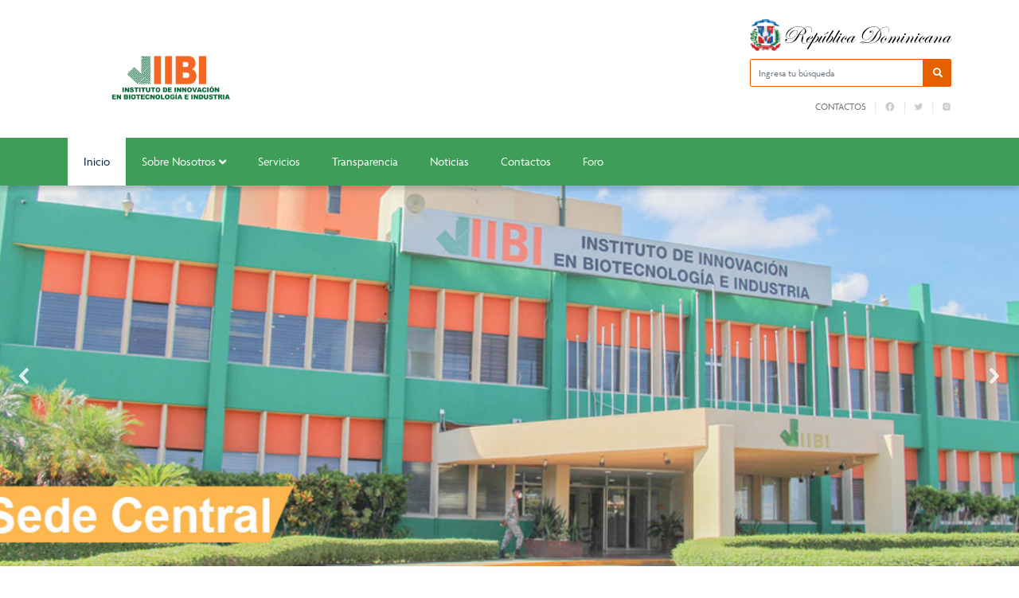

--- FILE ---
content_type: text/html; charset=UTF-8
request_url: https://iibi.gob.do/
body_size: 19153
content:

<!DOCTYPE html>
<html lang="es" class="no-js">
<head>
    
    
<!-- Google tag (gtag.js) -->
<script async src="https://www.googletagmanager.com/gtag/js?id=G-WBG6QFPWSL"></script>
<script>
  window.dataLayer = window.dataLayer || [];
  function gtag(){dataLayer.push(arguments);}
  gtag('js', new Date());

  gtag('config', 'G-WBG6QFPWSL');
</script>

	<meta charset="UTF-8">
	<title> Instituto de Innovación en Biotecnología e Industria | IIBI</title>

	<meta name="theme-color" content="#3e9e57" />
	<link href="//www.google-analytics.com" rel="dns-prefetch">
	
		    	<link href="https://iibi.gob.do/wp-content/uploads/2022/05/favicon.png" rel="shortcut icon" type="image/vnd.microsoft.icon">
	

	<meta http-equiv="X-UA-Compatible" content="IE=edge,chrome=1">
	<meta name="viewport" content="width=device-width, initial-scale=1.0">
	<meta name="description" content="IIBI">

	<meta name='robots' content='max-image-preview:large' />
	<style>img:is([sizes="auto" i], [sizes^="auto," i]) { contain-intrinsic-size: 3000px 1500px }</style>
	<script type="text/javascript">
/* <![CDATA[ */
window._wpemojiSettings = {"baseUrl":"https:\/\/s.w.org\/images\/core\/emoji\/15.0.3\/72x72\/","ext":".png","svgUrl":"https:\/\/s.w.org\/images\/core\/emoji\/15.0.3\/svg\/","svgExt":".svg","source":{"concatemoji":"https:\/\/iibi.gob.do\/wp-includes\/js\/wp-emoji-release.min.js?ver=6.7.2"}};
/*! This file is auto-generated */
!function(i,n){var o,s,e;function c(e){try{var t={supportTests:e,timestamp:(new Date).valueOf()};sessionStorage.setItem(o,JSON.stringify(t))}catch(e){}}function p(e,t,n){e.clearRect(0,0,e.canvas.width,e.canvas.height),e.fillText(t,0,0);var t=new Uint32Array(e.getImageData(0,0,e.canvas.width,e.canvas.height).data),r=(e.clearRect(0,0,e.canvas.width,e.canvas.height),e.fillText(n,0,0),new Uint32Array(e.getImageData(0,0,e.canvas.width,e.canvas.height).data));return t.every(function(e,t){return e===r[t]})}function u(e,t,n){switch(t){case"flag":return n(e,"\ud83c\udff3\ufe0f\u200d\u26a7\ufe0f","\ud83c\udff3\ufe0f\u200b\u26a7\ufe0f")?!1:!n(e,"\ud83c\uddfa\ud83c\uddf3","\ud83c\uddfa\u200b\ud83c\uddf3")&&!n(e,"\ud83c\udff4\udb40\udc67\udb40\udc62\udb40\udc65\udb40\udc6e\udb40\udc67\udb40\udc7f","\ud83c\udff4\u200b\udb40\udc67\u200b\udb40\udc62\u200b\udb40\udc65\u200b\udb40\udc6e\u200b\udb40\udc67\u200b\udb40\udc7f");case"emoji":return!n(e,"\ud83d\udc26\u200d\u2b1b","\ud83d\udc26\u200b\u2b1b")}return!1}function f(e,t,n){var r="undefined"!=typeof WorkerGlobalScope&&self instanceof WorkerGlobalScope?new OffscreenCanvas(300,150):i.createElement("canvas"),a=r.getContext("2d",{willReadFrequently:!0}),o=(a.textBaseline="top",a.font="600 32px Arial",{});return e.forEach(function(e){o[e]=t(a,e,n)}),o}function t(e){var t=i.createElement("script");t.src=e,t.defer=!0,i.head.appendChild(t)}"undefined"!=typeof Promise&&(o="wpEmojiSettingsSupports",s=["flag","emoji"],n.supports={everything:!0,everythingExceptFlag:!0},e=new Promise(function(e){i.addEventListener("DOMContentLoaded",e,{once:!0})}),new Promise(function(t){var n=function(){try{var e=JSON.parse(sessionStorage.getItem(o));if("object"==typeof e&&"number"==typeof e.timestamp&&(new Date).valueOf()<e.timestamp+604800&&"object"==typeof e.supportTests)return e.supportTests}catch(e){}return null}();if(!n){if("undefined"!=typeof Worker&&"undefined"!=typeof OffscreenCanvas&&"undefined"!=typeof URL&&URL.createObjectURL&&"undefined"!=typeof Blob)try{var e="postMessage("+f.toString()+"("+[JSON.stringify(s),u.toString(),p.toString()].join(",")+"));",r=new Blob([e],{type:"text/javascript"}),a=new Worker(URL.createObjectURL(r),{name:"wpTestEmojiSupports"});return void(a.onmessage=function(e){c(n=e.data),a.terminate(),t(n)})}catch(e){}c(n=f(s,u,p))}t(n)}).then(function(e){for(var t in e)n.supports[t]=e[t],n.supports.everything=n.supports.everything&&n.supports[t],"flag"!==t&&(n.supports.everythingExceptFlag=n.supports.everythingExceptFlag&&n.supports[t]);n.supports.everythingExceptFlag=n.supports.everythingExceptFlag&&!n.supports.flag,n.DOMReady=!1,n.readyCallback=function(){n.DOMReady=!0}}).then(function(){return e}).then(function(){var e;n.supports.everything||(n.readyCallback(),(e=n.source||{}).concatemoji?t(e.concatemoji):e.wpemoji&&e.twemoji&&(t(e.twemoji),t(e.wpemoji)))}))}((window,document),window._wpemojiSettings);
/* ]]> */
</script>
<link rel='stylesheet' id='dashicons-css' href='https://iibi.gob.do/wp-includes/css/dashicons.min.css?ver=6.7.2' media='all' />
<link rel='stylesheet' id='elusive-css' href='https://iibi.gob.do/wp-content/plugins/menu-icons/vendor/codeinwp/icon-picker/css/types/elusive.min.css?ver=2.0' media='all' />
<link rel='stylesheet' id='menu-icon-font-awesome-css' href='https://iibi.gob.do/wp-content/plugins/menu-icons/css/fontawesome/css/all.min.css?ver=5.15.4' media='all' />
<link rel='stylesheet' id='foundation-icons-css' href='https://iibi.gob.do/wp-content/plugins/menu-icons/vendor/codeinwp/icon-picker/css/types/foundation-icons.min.css?ver=3.0' media='all' />
<link rel='stylesheet' id='genericons-css' href='https://iibi.gob.do/wp-content/plugins/menu-icons/vendor/codeinwp/icon-picker/css/types/genericons.min.css?ver=3.4' media='all' />
<link rel='stylesheet' id='menu-icons-extra-css' href='https://iibi.gob.do/wp-content/plugins/menu-icons/css/extra.min.css?ver=0.13.8' media='all' />
<style id='wp-emoji-styles-inline-css' type='text/css'>

	img.wp-smiley, img.emoji {
		display: inline !important;
		border: none !important;
		box-shadow: none !important;
		height: 1em !important;
		width: 1em !important;
		margin: 0 0.07em !important;
		vertical-align: -0.1em !important;
		background: none !important;
		padding: 0 !important;
	}
</style>
<link rel='stylesheet' id='wp-block-library-css' href='https://iibi.gob.do/wp-includes/css/dist/block-library/style.min.css?ver=6.7.2' media='all' />
<style id='classic-theme-styles-inline-css' type='text/css'>
/*! This file is auto-generated */
.wp-block-button__link{color:#fff;background-color:#32373c;border-radius:9999px;box-shadow:none;text-decoration:none;padding:calc(.667em + 2px) calc(1.333em + 2px);font-size:1.125em}.wp-block-file__button{background:#32373c;color:#fff;text-decoration:none}
</style>
<style id='global-styles-inline-css' type='text/css'>
:root{--wp--preset--aspect-ratio--square: 1;--wp--preset--aspect-ratio--4-3: 4/3;--wp--preset--aspect-ratio--3-4: 3/4;--wp--preset--aspect-ratio--3-2: 3/2;--wp--preset--aspect-ratio--2-3: 2/3;--wp--preset--aspect-ratio--16-9: 16/9;--wp--preset--aspect-ratio--9-16: 9/16;--wp--preset--color--black: #000000;--wp--preset--color--cyan-bluish-gray: #abb8c3;--wp--preset--color--white: #ffffff;--wp--preset--color--pale-pink: #f78da7;--wp--preset--color--vivid-red: #cf2e2e;--wp--preset--color--luminous-vivid-orange: #ff6900;--wp--preset--color--luminous-vivid-amber: #fcb900;--wp--preset--color--light-green-cyan: #7bdcb5;--wp--preset--color--vivid-green-cyan: #00d084;--wp--preset--color--pale-cyan-blue: #8ed1fc;--wp--preset--color--vivid-cyan-blue: #0693e3;--wp--preset--color--vivid-purple: #9b51e0;--wp--preset--gradient--vivid-cyan-blue-to-vivid-purple: linear-gradient(135deg,rgba(6,147,227,1) 0%,rgb(155,81,224) 100%);--wp--preset--gradient--light-green-cyan-to-vivid-green-cyan: linear-gradient(135deg,rgb(122,220,180) 0%,rgb(0,208,130) 100%);--wp--preset--gradient--luminous-vivid-amber-to-luminous-vivid-orange: linear-gradient(135deg,rgba(252,185,0,1) 0%,rgba(255,105,0,1) 100%);--wp--preset--gradient--luminous-vivid-orange-to-vivid-red: linear-gradient(135deg,rgba(255,105,0,1) 0%,rgb(207,46,46) 100%);--wp--preset--gradient--very-light-gray-to-cyan-bluish-gray: linear-gradient(135deg,rgb(238,238,238) 0%,rgb(169,184,195) 100%);--wp--preset--gradient--cool-to-warm-spectrum: linear-gradient(135deg,rgb(74,234,220) 0%,rgb(151,120,209) 20%,rgb(207,42,186) 40%,rgb(238,44,130) 60%,rgb(251,105,98) 80%,rgb(254,248,76) 100%);--wp--preset--gradient--blush-light-purple: linear-gradient(135deg,rgb(255,206,236) 0%,rgb(152,150,240) 100%);--wp--preset--gradient--blush-bordeaux: linear-gradient(135deg,rgb(254,205,165) 0%,rgb(254,45,45) 50%,rgb(107,0,62) 100%);--wp--preset--gradient--luminous-dusk: linear-gradient(135deg,rgb(255,203,112) 0%,rgb(199,81,192) 50%,rgb(65,88,208) 100%);--wp--preset--gradient--pale-ocean: linear-gradient(135deg,rgb(255,245,203) 0%,rgb(182,227,212) 50%,rgb(51,167,181) 100%);--wp--preset--gradient--electric-grass: linear-gradient(135deg,rgb(202,248,128) 0%,rgb(113,206,126) 100%);--wp--preset--gradient--midnight: linear-gradient(135deg,rgb(2,3,129) 0%,rgb(40,116,252) 100%);--wp--preset--font-size--small: 13px;--wp--preset--font-size--medium: 20px;--wp--preset--font-size--large: 36px;--wp--preset--font-size--x-large: 42px;--wp--preset--spacing--20: 0.44rem;--wp--preset--spacing--30: 0.67rem;--wp--preset--spacing--40: 1rem;--wp--preset--spacing--50: 1.5rem;--wp--preset--spacing--60: 2.25rem;--wp--preset--spacing--70: 3.38rem;--wp--preset--spacing--80: 5.06rem;--wp--preset--shadow--natural: 6px 6px 9px rgba(0, 0, 0, 0.2);--wp--preset--shadow--deep: 12px 12px 50px rgba(0, 0, 0, 0.4);--wp--preset--shadow--sharp: 6px 6px 0px rgba(0, 0, 0, 0.2);--wp--preset--shadow--outlined: 6px 6px 0px -3px rgba(255, 255, 255, 1), 6px 6px rgba(0, 0, 0, 1);--wp--preset--shadow--crisp: 6px 6px 0px rgba(0, 0, 0, 1);}:where(.is-layout-flex){gap: 0.5em;}:where(.is-layout-grid){gap: 0.5em;}body .is-layout-flex{display: flex;}.is-layout-flex{flex-wrap: wrap;align-items: center;}.is-layout-flex > :is(*, div){margin: 0;}body .is-layout-grid{display: grid;}.is-layout-grid > :is(*, div){margin: 0;}:where(.wp-block-columns.is-layout-flex){gap: 2em;}:where(.wp-block-columns.is-layout-grid){gap: 2em;}:where(.wp-block-post-template.is-layout-flex){gap: 1.25em;}:where(.wp-block-post-template.is-layout-grid){gap: 1.25em;}.has-black-color{color: var(--wp--preset--color--black) !important;}.has-cyan-bluish-gray-color{color: var(--wp--preset--color--cyan-bluish-gray) !important;}.has-white-color{color: var(--wp--preset--color--white) !important;}.has-pale-pink-color{color: var(--wp--preset--color--pale-pink) !important;}.has-vivid-red-color{color: var(--wp--preset--color--vivid-red) !important;}.has-luminous-vivid-orange-color{color: var(--wp--preset--color--luminous-vivid-orange) !important;}.has-luminous-vivid-amber-color{color: var(--wp--preset--color--luminous-vivid-amber) !important;}.has-light-green-cyan-color{color: var(--wp--preset--color--light-green-cyan) !important;}.has-vivid-green-cyan-color{color: var(--wp--preset--color--vivid-green-cyan) !important;}.has-pale-cyan-blue-color{color: var(--wp--preset--color--pale-cyan-blue) !important;}.has-vivid-cyan-blue-color{color: var(--wp--preset--color--vivid-cyan-blue) !important;}.has-vivid-purple-color{color: var(--wp--preset--color--vivid-purple) !important;}.has-black-background-color{background-color: var(--wp--preset--color--black) !important;}.has-cyan-bluish-gray-background-color{background-color: var(--wp--preset--color--cyan-bluish-gray) !important;}.has-white-background-color{background-color: var(--wp--preset--color--white) !important;}.has-pale-pink-background-color{background-color: var(--wp--preset--color--pale-pink) !important;}.has-vivid-red-background-color{background-color: var(--wp--preset--color--vivid-red) !important;}.has-luminous-vivid-orange-background-color{background-color: var(--wp--preset--color--luminous-vivid-orange) !important;}.has-luminous-vivid-amber-background-color{background-color: var(--wp--preset--color--luminous-vivid-amber) !important;}.has-light-green-cyan-background-color{background-color: var(--wp--preset--color--light-green-cyan) !important;}.has-vivid-green-cyan-background-color{background-color: var(--wp--preset--color--vivid-green-cyan) !important;}.has-pale-cyan-blue-background-color{background-color: var(--wp--preset--color--pale-cyan-blue) !important;}.has-vivid-cyan-blue-background-color{background-color: var(--wp--preset--color--vivid-cyan-blue) !important;}.has-vivid-purple-background-color{background-color: var(--wp--preset--color--vivid-purple) !important;}.has-black-border-color{border-color: var(--wp--preset--color--black) !important;}.has-cyan-bluish-gray-border-color{border-color: var(--wp--preset--color--cyan-bluish-gray) !important;}.has-white-border-color{border-color: var(--wp--preset--color--white) !important;}.has-pale-pink-border-color{border-color: var(--wp--preset--color--pale-pink) !important;}.has-vivid-red-border-color{border-color: var(--wp--preset--color--vivid-red) !important;}.has-luminous-vivid-orange-border-color{border-color: var(--wp--preset--color--luminous-vivid-orange) !important;}.has-luminous-vivid-amber-border-color{border-color: var(--wp--preset--color--luminous-vivid-amber) !important;}.has-light-green-cyan-border-color{border-color: var(--wp--preset--color--light-green-cyan) !important;}.has-vivid-green-cyan-border-color{border-color: var(--wp--preset--color--vivid-green-cyan) !important;}.has-pale-cyan-blue-border-color{border-color: var(--wp--preset--color--pale-cyan-blue) !important;}.has-vivid-cyan-blue-border-color{border-color: var(--wp--preset--color--vivid-cyan-blue) !important;}.has-vivid-purple-border-color{border-color: var(--wp--preset--color--vivid-purple) !important;}.has-vivid-cyan-blue-to-vivid-purple-gradient-background{background: var(--wp--preset--gradient--vivid-cyan-blue-to-vivid-purple) !important;}.has-light-green-cyan-to-vivid-green-cyan-gradient-background{background: var(--wp--preset--gradient--light-green-cyan-to-vivid-green-cyan) !important;}.has-luminous-vivid-amber-to-luminous-vivid-orange-gradient-background{background: var(--wp--preset--gradient--luminous-vivid-amber-to-luminous-vivid-orange) !important;}.has-luminous-vivid-orange-to-vivid-red-gradient-background{background: var(--wp--preset--gradient--luminous-vivid-orange-to-vivid-red) !important;}.has-very-light-gray-to-cyan-bluish-gray-gradient-background{background: var(--wp--preset--gradient--very-light-gray-to-cyan-bluish-gray) !important;}.has-cool-to-warm-spectrum-gradient-background{background: var(--wp--preset--gradient--cool-to-warm-spectrum) !important;}.has-blush-light-purple-gradient-background{background: var(--wp--preset--gradient--blush-light-purple) !important;}.has-blush-bordeaux-gradient-background{background: var(--wp--preset--gradient--blush-bordeaux) !important;}.has-luminous-dusk-gradient-background{background: var(--wp--preset--gradient--luminous-dusk) !important;}.has-pale-ocean-gradient-background{background: var(--wp--preset--gradient--pale-ocean) !important;}.has-electric-grass-gradient-background{background: var(--wp--preset--gradient--electric-grass) !important;}.has-midnight-gradient-background{background: var(--wp--preset--gradient--midnight) !important;}.has-small-font-size{font-size: var(--wp--preset--font-size--small) !important;}.has-medium-font-size{font-size: var(--wp--preset--font-size--medium) !important;}.has-large-font-size{font-size: var(--wp--preset--font-size--large) !important;}.has-x-large-font-size{font-size: var(--wp--preset--font-size--x-large) !important;}
:where(.wp-block-post-template.is-layout-flex){gap: 1.25em;}:where(.wp-block-post-template.is-layout-grid){gap: 1.25em;}
:where(.wp-block-columns.is-layout-flex){gap: 2em;}:where(.wp-block-columns.is-layout-grid){gap: 2em;}
:root :where(.wp-block-pullquote){font-size: 1.5em;line-height: 1.6;}
</style>
<link rel='stylesheet' id='af-fontawesome-css' href='https://iibi.gob.do/wp-content/plugins/asgaros-forum/libs/fontawesome/css/all.min.css?ver=3.3.0' media='all' />
<link rel='stylesheet' id='af-fontawesome-compat-v4-css' href='https://iibi.gob.do/wp-content/plugins/asgaros-forum/libs/fontawesome/css/v4-shims.min.css?ver=3.3.0' media='all' />
<link rel='stylesheet' id='af-widgets-css' href='https://iibi.gob.do/wp-content/plugins/asgaros-forum/skin/widgets.css?ver=3.3.0' media='all' />
<link rel='stylesheet' id='bbp-default-css' href='https://iibi.gob.do/wp-content/plugins/bbpress/templates/default/css/bbpress.min.css?ver=2.6.9' media='all' />
<link rel='stylesheet' id='wpdm-font-awesome-css' href='https://iibi.gob.do/wp-content/plugins/download-manager/assets/fontawesome/css/all.min.css?ver=6.7.2' media='all' />
<link rel='stylesheet' id='wpdm-frontend-css-css' href='https://iibi.gob.do/wp-content/plugins/download-manager/assets/bootstrap/css/bootstrap.min.css?ver=6.7.2' media='all' />
<link rel='stylesheet' id='wpdm-front-css' href='https://iibi.gob.do/wp-content/plugins/download-manager/assets/css/front.css?ver=6.7.2' media='all' />
<link rel='stylesheet' id='bootstrap-css' href='https://iibi.gob.do/wp-content/themes/portalx/assets/css/bootstrap.min.css?ver=1.0' media='all' />
<link rel='stylesheet' id='conadiscss-css' href='https://iibi.gob.do/wp-content/themes/portalx/style.css?ver=1.0' media='all' />
<link rel='stylesheet' id='owlcss-css' href='https://iibi.gob.do/wp-content/themes/portalx/assets/css/owl.carousel.min.css?ver=all' media='all' />
<link rel='stylesheet' id='site-reviews-css' href='https://iibi.gob.do/wp-content/plugins/site-reviews/assets/styles/default.css?ver=7.2.13' media='all' />
<style id='site-reviews-inline-css' type='text/css'>
:root{--glsr-star-empty:url(https://iibi.gob.do/wp-content/plugins/site-reviews/assets/images/stars/default/star-empty.svg);--glsr-star-error:url(https://iibi.gob.do/wp-content/plugins/site-reviews/assets/images/stars/default/star-error.svg);--glsr-star-full:url(https://iibi.gob.do/wp-content/plugins/site-reviews/assets/images/stars/default/star-full.svg);--glsr-star-half:url(https://iibi.gob.do/wp-content/plugins/site-reviews/assets/images/stars/default/star-half.svg)}

</style>
<link rel="stylesheet" type="text/css" href="https://iibi.gob.do/wp-content/plugins/smart-slider-3/Public/SmartSlider3/Application/Frontend/Assets/dist/smartslider.min.css?ver=c397fa89" media="all">
<style data-related="n2-ss-1">div#n2-ss-1 .n2-ss-slider-1{display:grid;position:relative;}div#n2-ss-1 .n2-ss-slider-2{display:grid;position:relative;overflow:hidden;padding:0px 0px 0px 0px;border:0px solid RGBA(62,62,62,1);border-radius:0px;background-clip:padding-box;background-repeat:repeat;background-position:50% 50%;background-size:cover;background-attachment:scroll;z-index:1;}div#n2-ss-1:not(.n2-ss-loaded) .n2-ss-slider-2{background-image:none !important;}div#n2-ss-1 .n2-ss-slider-3{display:grid;grid-template-areas:'cover';position:relative;overflow:hidden;z-index:10;}div#n2-ss-1 .n2-ss-slider-3 > *{grid-area:cover;}div#n2-ss-1 .n2-ss-slide-backgrounds,div#n2-ss-1 .n2-ss-slider-3 > .n2-ss-divider{position:relative;}div#n2-ss-1 .n2-ss-slide-backgrounds{z-index:10;}div#n2-ss-1 .n2-ss-slide-backgrounds > *{overflow:hidden;}div#n2-ss-1 .n2-ss-slide-background{transform:translateX(-100000px);}div#n2-ss-1 .n2-ss-slider-4{place-self:center;position:relative;width:100%;height:100%;z-index:20;display:grid;grid-template-areas:'slide';}div#n2-ss-1 .n2-ss-slider-4 > *{grid-area:slide;}div#n2-ss-1.n2-ss-full-page--constrain-ratio .n2-ss-slider-4{height:auto;}div#n2-ss-1 .n2-ss-slide{display:grid;place-items:center;grid-auto-columns:100%;position:relative;z-index:20;-webkit-backface-visibility:hidden;transform:translateX(-100000px);}div#n2-ss-1 .n2-ss-slide{perspective:1500px;}div#n2-ss-1 .n2-ss-slide-active{z-index:21;}.n2-ss-background-animation{position:absolute;top:0;left:0;width:100%;height:100%;z-index:3;}div#n2-ss-1 .nextend-arrow{cursor:pointer;overflow:hidden;line-height:0 !important;z-index:18;-webkit-user-select:none;}div#n2-ss-1 .nextend-arrow img{position:relative;display:block;}div#n2-ss-1 .nextend-arrow img.n2-arrow-hover-img{display:none;}div#n2-ss-1 .nextend-arrow:FOCUS img.n2-arrow-hover-img,div#n2-ss-1 .nextend-arrow:HOVER img.n2-arrow-hover-img{display:inline;}div#n2-ss-1 .nextend-arrow:FOCUS img.n2-arrow-normal-img,div#n2-ss-1 .nextend-arrow:HOVER img.n2-arrow-normal-img{display:none;}div#n2-ss-1 .nextend-arrow-animated{overflow:hidden;}div#n2-ss-1 .nextend-arrow-animated > div{position:relative;}div#n2-ss-1 .nextend-arrow-animated .n2-active{position:absolute;}div#n2-ss-1 .nextend-arrow-animated-fade{transition:background 0.3s, opacity 0.4s;}div#n2-ss-1 .nextend-arrow-animated-horizontal > div{transition:all 0.4s;transform:none;}div#n2-ss-1 .nextend-arrow-animated-horizontal .n2-active{top:0;}div#n2-ss-1 .nextend-arrow-previous.nextend-arrow-animated-horizontal .n2-active{left:100%;}div#n2-ss-1 .nextend-arrow-next.nextend-arrow-animated-horizontal .n2-active{right:100%;}div#n2-ss-1 .nextend-arrow-previous.nextend-arrow-animated-horizontal:HOVER > div,div#n2-ss-1 .nextend-arrow-previous.nextend-arrow-animated-horizontal:FOCUS > div{transform:translateX(-100%);}div#n2-ss-1 .nextend-arrow-next.nextend-arrow-animated-horizontal:HOVER > div,div#n2-ss-1 .nextend-arrow-next.nextend-arrow-animated-horizontal:FOCUS > div{transform:translateX(100%);}div#n2-ss-1 .nextend-arrow-animated-vertical > div{transition:all 0.4s;transform:none;}div#n2-ss-1 .nextend-arrow-animated-vertical .n2-active{left:0;}div#n2-ss-1 .nextend-arrow-previous.nextend-arrow-animated-vertical .n2-active{top:100%;}div#n2-ss-1 .nextend-arrow-next.nextend-arrow-animated-vertical .n2-active{bottom:100%;}div#n2-ss-1 .nextend-arrow-previous.nextend-arrow-animated-vertical:HOVER > div,div#n2-ss-1 .nextend-arrow-previous.nextend-arrow-animated-vertical:FOCUS > div{transform:translateY(-100%);}div#n2-ss-1 .nextend-arrow-next.nextend-arrow-animated-vertical:HOVER > div,div#n2-ss-1 .nextend-arrow-next.nextend-arrow-animated-vertical:FOCUS > div{transform:translateY(100%);}div#n2-ss-1 .n2-ss-slide-limiter{max-width:1400px;}div#n2-ss-1 .n-uc-SsuvwuxfNVGL{padding:0px 0px 0px 0px}div#n2-ss-1 .n-uc-QebTTWqBnNJe{padding:0px 0px 0px 0px}div#n2-ss-1 .n-uc-5zHe3UmM0fdB{padding:0px 0px 0px 0px}div#n2-ss-1 .nextend-arrow img{width: 32px}@media (min-width: 1200px){div#n2-ss-1 [data-hide-desktopportrait="1"]{display: none !important;}}@media (orientation: landscape) and (max-width: 1199px) and (min-width: 901px),(orientation: portrait) and (max-width: 1199px) and (min-width: 701px){div#n2-ss-1 [data-hide-tabletportrait="1"]{display: none !important;}}@media (orientation: landscape) and (max-width: 900px),(orientation: portrait) and (max-width: 700px){div#n2-ss-1 [data-hide-mobileportrait="1"]{display: none !important;}div#n2-ss-1 .nextend-arrow img{width: 16px}}</style>
<script>(function(){this._N2=this._N2||{_r:[],_d:[],r:function(){this._r.push(arguments)},d:function(){this._d.push(arguments)}}}).call(window);</script><script src="https://iibi.gob.do/wp-content/plugins/smart-slider-3/Public/SmartSlider3/Application/Frontend/Assets/dist/n2.min.js?ver=c397fa89" defer async></script>
<script src="https://iibi.gob.do/wp-content/plugins/smart-slider-3/Public/SmartSlider3/Application/Frontend/Assets/dist/smartslider-frontend.min.js?ver=c397fa89" defer async></script>
<script src="https://iibi.gob.do/wp-content/plugins/smart-slider-3/Public/SmartSlider3/Slider/SliderType/Simple/Assets/dist/ss-simple.min.js?ver=c397fa89" defer async></script>
<script src="https://iibi.gob.do/wp-content/plugins/smart-slider-3/Public/SmartSlider3/Widget/Arrow/ArrowImage/Assets/dist/w-arrow-image.min.js?ver=c397fa89" defer async></script>
<script>_N2.r('documentReady',function(){_N2.r(["documentReady","smartslider-frontend","SmartSliderWidgetArrowImage","ss-simple"],function(){new _N2.SmartSliderSimple('n2-ss-1',{"admin":false,"background.video.mobile":1,"loadingTime":2000,"alias":{"id":0,"smoothScroll":0,"slideSwitch":0,"scroll":1},"align":"normal","isDelayed":0,"responsive":{"mediaQueries":{"all":false,"desktopportrait":["(min-width: 1200px)"],"tabletportrait":["(orientation: landscape) and (max-width: 1199px) and (min-width: 901px)","(orientation: portrait) and (max-width: 1199px) and (min-width: 701px)"],"mobileportrait":["(orientation: landscape) and (max-width: 900px)","(orientation: portrait) and (max-width: 700px)"]},"base":{"slideOuterWidth":1900,"slideOuterHeight":710,"sliderWidth":1900,"sliderHeight":710,"slideWidth":1900,"slideHeight":710},"hideOn":{"desktopLandscape":false,"desktopPortrait":false,"tabletLandscape":false,"tabletPortrait":false,"mobileLandscape":false,"mobilePortrait":false},"onResizeEnabled":true,"type":"auto","sliderHeightBasedOn":"real","focusUser":1,"focusEdge":"auto","breakpoints":[{"device":"tabletPortrait","type":"max-screen-width","portraitWidth":1199,"landscapeWidth":1199},{"device":"mobilePortrait","type":"max-screen-width","portraitWidth":700,"landscapeWidth":900}],"enabledDevices":{"desktopLandscape":0,"desktopPortrait":1,"tabletLandscape":0,"tabletPortrait":1,"mobileLandscape":0,"mobilePortrait":1},"sizes":{"desktopPortrait":{"width":1900,"height":710,"max":3000,"min":1200},"tabletPortrait":{"width":701,"height":261,"customHeight":false,"max":1199,"min":701},"mobilePortrait":{"width":320,"height":119,"customHeight":false,"max":900,"min":320}},"overflowHiddenPage":0,"focus":{"offsetTop":"#wpadminbar","offsetBottom":""}},"controls":{"mousewheel":0,"touch":"horizontal","keyboard":1,"blockCarouselInteraction":1},"playWhenVisible":1,"playWhenVisibleAt":0.5,"lazyLoad":0,"lazyLoadNeighbor":0,"blockrightclick":0,"maintainSession":0,"autoplay":{"enabled":1,"start":1,"duration":8000,"autoplayLoop":1,"allowReStart":0,"reverse":0,"pause":{"click":1,"mouse":"0","mediaStarted":1},"resume":{"click":0,"mouse":"0","mediaEnded":1,"slidechanged":0},"interval":1,"intervalModifier":"loop","intervalSlide":"current"},"perspective":1500,"layerMode":{"playOnce":0,"playFirstLayer":1,"mode":"skippable","inAnimation":"mainInEnd"},"bgAnimations":0,"mainanimation":{"type":"horizontal","duration":600,"delay":0,"ease":"easeOutQuad","shiftedBackgroundAnimation":0},"carousel":1,"initCallbacks":function(){new _N2.SmartSliderWidgetArrowImage(this)}})})});</script><script type="text/javascript" src="https://iibi.gob.do/wp-includes/js/jquery/jquery.min.js?ver=3.7.1" id="jquery-core-js"></script>
<script type="text/javascript" src="https://iibi.gob.do/wp-includes/js/jquery/jquery-migrate.min.js?ver=3.4.1" id="jquery-migrate-js"></script>
<script type="text/javascript" src="https://iibi.gob.do/wp-content/themes/portalx/assets/js/lib/conditionizr-4.3.0.min.js?ver=4.3.0" id="conditionizr-js"></script>
<script type="text/javascript" src="https://iibi.gob.do/wp-content/themes/portalx/assets/js/lib/modernizr-2.7.1.min.js?ver=2.7.1" id="modernizr-js"></script>
<script type="text/javascript" src="https://iibi.gob.do/wp-content/themes/portalx/assets/js/lib/bootstrap.bundle.min.js?ver=1.0.0" id="bootstrapjs-js"></script>
<script type="text/javascript" src="https://iibi.gob.do/wp-content/themes/portalx/assets/js/lib/owl.carousel.min.js?ver=6.7.2" id="owl-js"></script>
<script type="text/javascript" src="https://iibi.gob.do/wp-content/themes/portalx/assets/js/scripts.js?ver=6.7.2" id="scriptconadis-js"></script>
<script type="text/javascript" src="https://iibi.gob.do/wp-content/plugins/download-manager/assets/bootstrap/js/popper.min.js?ver=6.7.2" id="wpdm-poper-js"></script>
<script type="text/javascript" src="https://iibi.gob.do/wp-content/plugins/download-manager/assets/bootstrap/js/bootstrap.min.js?ver=6.7.2" id="wpdm-frontend-js-js"></script>
<script type="text/javascript" id="wpdm-frontjs-js-extra">
/* <![CDATA[ */
var wpdm_url = {"home":"https:\/\/iibi.gob.do\/","site":"https:\/\/iibi.gob.do\/","ajax":"https:\/\/iibi.gob.do\/wp-admin\/admin-ajax.php"};
var wpdm_js = {"spinner":"<i class=\"fas fa-sun fa-spin\"><\/i>","client_id":"ce5ee89b6da3f72dfbe8644b5a4b5b3f"};
var wpdm_strings = {"pass_var":"\u00a1Contrase\u00f1a verificada!","pass_var_q":"Haz clic en el bot\u00f3n siguiente para iniciar la descarga.","start_dl":"Iniciar descarga"};
/* ]]> */
</script>
<script type="text/javascript" src="https://iibi.gob.do/wp-content/plugins/download-manager/assets/js/front.js?ver=3.2.83" id="wpdm-frontjs-js"></script>
<link rel="https://api.w.org/" href="https://iibi.gob.do/wp-json/" /><link rel="alternate" title="JSON" type="application/json" href="https://iibi.gob.do/wp-json/wp/v2/pages/2" /><link rel="alternate" title="oEmbed (JSON)" type="application/json+oembed" href="https://iibi.gob.do/wp-json/oembed/1.0/embed?url=https%3A%2F%2Fiibi.gob.do%2F" />
<link rel="alternate" title="oEmbed (XML)" type="text/xml+oembed" href="https://iibi.gob.do/wp-json/oembed/1.0/embed?url=https%3A%2F%2Fiibi.gob.do%2F&#038;format=xml" />
		<style type="text/css" id="wp-custom-css">
			boddy{
	
	text-align:center
}

.servicios .meh .content .stitle h2 {
	text-align:center;
}

button{
	width:px
	position:absolute;
	right:18px;
	top:1px;
}

.m-top{
	position:absolute;
	right:0;
	top:-55px;
}

.mobile .m-top a {
		background-color: #3E9E57;
		border: #3E9E57;
		color: #eee
}

.btn{
	border:none
}

.controles_m button{
	background-color:transparent;
	position:absolute;
	width:55px;
}

.controles_m btnMobile{
	background:transparent
}

.form-control{
	width:75.4%
	
}

header .logo a img{
	position:absolute;
	left:0px;
	top:-5px
}

img{
	max-width:100%
}

header .logo a img {
    position: absolute;
    left: 62px;
    top: -1px;
}

Atributo style {
	font-size:35px
}
		</style>
		<meta name="generator" content="WordPress Download Manager 3.2.83" />
                <style>
        /* WPDM Link Template Styles */        </style>
                <style>

            :root {
                --color-primary: #4a8eff;
                --color-primary-rgb: 74, 142, 255;
                --color-primary-hover: #5998ff;
                --color-primary-active: #3281ff;
                --color-secondary: #6c757d;
                --color-secondary-rgb: 108, 117, 125;
                --color-secondary-hover: #6c757d;
                --color-secondary-active: #6c757d;
                --color-success: #018e11;
                --color-success-rgb: 1, 142, 17;
                --color-success-hover: #0aad01;
                --color-success-active: #0c8c01;
                --color-info: #2CA8FF;
                --color-info-rgb: 44, 168, 255;
                --color-info-hover: #2CA8FF;
                --color-info-active: #2CA8FF;
                --color-warning: #FFB236;
                --color-warning-rgb: 255, 178, 54;
                --color-warning-hover: #FFB236;
                --color-warning-active: #FFB236;
                --color-danger: #ff5062;
                --color-danger-rgb: 255, 80, 98;
                --color-danger-hover: #ff5062;
                --color-danger-active: #ff5062;
                --color-green: #30b570;
                --color-blue: #0073ff;
                --color-purple: #8557D3;
                --color-red: #ff5062;
                --color-muted: rgba(69, 89, 122, 0.6);
                --wpdm-font: "Rubik", -apple-system, BlinkMacSystemFont, "Segoe UI", Roboto, Helvetica, Arial, sans-serif, "Apple Color Emoji", "Segoe UI Emoji", "Segoe UI Symbol";
            }

            .wpdm-download-link.btn.btn-primary {
                border-radius: 4px;
            }


        </style>
        <style id="wpforms-css-vars-root">
				:root {
					--wpforms-field-border-radius: 3px;
--wpforms-field-background-color: #ffffff;
--wpforms-field-border-color: rgba( 0, 0, 0, 0.25 );
--wpforms-field-text-color: rgba( 0, 0, 0, 0.7 );
--wpforms-label-color: rgba( 0, 0, 0, 0.85 );
--wpforms-label-sublabel-color: rgba( 0, 0, 0, 0.55 );
--wpforms-label-error-color: #d63637;
--wpforms-button-border-radius: 3px;
--wpforms-button-background-color: #066aab;
--wpforms-button-text-color: #ffffff;
--wpforms-field-size-input-height: 43px;
--wpforms-field-size-input-spacing: 15px;
--wpforms-field-size-font-size: 16px;
--wpforms-field-size-line-height: 19px;
--wpforms-field-size-padding-h: 14px;
--wpforms-field-size-checkbox-size: 16px;
--wpforms-field-size-sublabel-spacing: 5px;
--wpforms-field-size-icon-size: 1;
--wpforms-label-size-font-size: 16px;
--wpforms-label-size-line-height: 19px;
--wpforms-label-size-sublabel-font-size: 14px;
--wpforms-label-size-sublabel-line-height: 17px;
--wpforms-button-size-font-size: 17px;
--wpforms-button-size-height: 41px;
--wpforms-button-size-padding-h: 15px;
--wpforms-button-size-margin-top: 10px;

				}
			</style>
				<link rel="stylesheet" href="//use.typekit.net/qhf4eue.css">
		<style> body { font-family: agenda, sans-serif !important;} </style>
	    <style>
	@media (max-width: 575.98px){
		footer .toTop{
			    top: -21px;
                right: 62px;
		    }
	    }
    </style>
</head>
<body class="home page-template page-template-index page-template-index-php page page-id-2 inicio">

    
	<header id="top">
		<div class="container">
			<div class="row row mt-4 mb-4 align-items-center">
				<div class="col-lg-9 col-md-9">
					<div class="logo">
                                                    <a href="https://iibi.gob.do" alt="Logo title" class="d-none d-lg-block">
																	<img src="https://iibi.gob.do/wp-content/uploads/2022/05/logo.png" alt="Logo Instituto de Innovación en Biotecnología e Industria | IIBI" />
								                            </a>
                                                
                                                    <a href="https://iibi.gob.do" alt="Logo title" class="d-block d-lg-none">
                                									<img src="https://iibi.gob.do/wp-content/uploads/2022/05/logo.png" alt="Logo Instituto de Innovación en Biotecnología e Industria | IIBI" />
								                            </a>
                            <div class="controles_m btnMobile" style="background-color:transparent">
                            <button type="button" name="button" class="btn btnMobile d-lg-none">
                                <i class="fa fa-bars" aria-hidden="true" style="font-size: 25px; color: #3e9e57 "></i>
                            </button>
                                </div>
                                            </div>
				</div>

				<div class="col-lg-3 col-md-3 d-none d-sm-none d-lg-block">
					<div class="eletop float-right">
						<div class="escudo">
							<img src="https://iibi.gob.do/wp-content/themes/portalx/assets/img/rd.svg" alt="Escudo de la República Dominicana">
						</div>
						<div class="search">
							<form class="search" method="get" action="https://iibi.gob.do" role="search">
								<span class="input-la input-group">
									<input style="border-color: #e76000;" class="search-input form-control" aria-label="Ingresa tu búsqueda" type="search" required name="s" placeholder="Ingresa tu búsqueda">
									<div class="input-group-btn">
										<button style="border-color: #e76000; background-color: #e76000;" class="search-submit" aria-label="Buscar en la página" type="submit" role="button"><i class="fa fa-search" aria-hidden="true"></i></button>
									</div>
								</spam>
							</form>
						</div>


						<div class="buscador menuTop">
							<ul><li id="menu-item-363" class="menu-item menu-item-type-post_type menu-item-object-page menu-item-363"><a href="https://iibi.gob.do/contactos/">Contactos</a></li>
<li id="menu-item-358" class="menu-item menu-item-type-custom menu-item-object-custom menu-item-358"><a target="_blank" href="https://www.facebook.com/IIBIOFICIALRD"><img src="https://iibi.gob.do/wp-content/uploads/2022/03/icons8-facebook.svg" class="_mi _svg" aria-hidden="true" alt="" width="30" height="30" style="width:1.2em;"/><span class="visuallyhidden">fb</span></a></li>
<li id="menu-item-359" class="menu-item menu-item-type-custom menu-item-object-custom menu-item-359"><a target="_blank" href="https://twitter.com/IIBIOFICIALRD"><img src="https://iibi.gob.do/wp-content/uploads/2022/03/icons8-twitter.svg" class="_mi _svg" aria-hidden="true" alt="" width="30" height="30"/><span class="visuallyhidden">tw</span></a></li>
<li id="menu-item-360" class="menu-item menu-item-type-custom menu-item-object-custom menu-item-360"><a target="_blank" href="https://instagram.com/iibioficialrd"><img src="https://iibi.gob.do/wp-content/uploads/2022/03/icons8-instagram-1-1.svg" class="_mi _svg" aria-hidden="true" alt="" width="30" height="30"/><span class="visuallyhidden">IG</span></a></li>
</ul>		
                         </div>

                        <!-- <div class="buscador menuTop">       
                            <div class="row">
                                <div class="col-sm-2">
                                                              <a href="//facebook.com/IIBIOFICIALRD" class="rs facebook" target="_blank" aria-label="Facebook" rel="noopener">
                                <div class="rds">
                                    <i class="fab fa-facebook"></i>
                                </div>
                            </a>
                                                    </div>
                               
                                <div class="col-sm-2">
                                                              <a href="//twitter.com/IIBIOFICIALRD" class="rs twitter" target="_blank" aria-label="Twitter" rel="noopener">
                                <div class="rds">
                                    <i class="fab fa-twitter"></i>
                                </div>
                            </a>
                                                    </div>
                               
                                <div class="col-sm-1">
                                                                  </div>
                                
                                <div class="col-sm-1">
                                                             <a href="//instagram.com/iibioficialrd" class="rs instagram" target="_blank" aria-label="Instagram" rel="noopener">
                                <div class="rds">
                                    <i class="fab fa-instagram"></i>
                                </div>
                            </a>
                                                    </div>
                                
                                <div class="col-sm-1">
                                                                  </div>
                                <div class="col-sm-4">
                                    <div class="rds">
                                        <ul><li class="menu-item menu-item-type-post_type menu-item-object-page menu-item-363"><a href="https://iibi.gob.do/contactos/">Contactos</a></li>
<li class="menu-item menu-item-type-custom menu-item-object-custom menu-item-358"><a target="_blank" href="https://www.facebook.com/IIBIOFICIALRD"><img src="https://iibi.gob.do/wp-content/uploads/2022/03/icons8-facebook.svg" class="_mi _svg" aria-hidden="true" alt="" width="30" height="30" style="width:1.2em;"/><span class="visuallyhidden">fb</span></a></li>
<li class="menu-item menu-item-type-custom menu-item-object-custom menu-item-359"><a target="_blank" href="https://twitter.com/IIBIOFICIALRD"><img src="https://iibi.gob.do/wp-content/uploads/2022/03/icons8-twitter.svg" class="_mi _svg" aria-hidden="true" alt="" width="30" height="30"/><span class="visuallyhidden">tw</span></a></li>
<li class="menu-item menu-item-type-custom menu-item-object-custom menu-item-360"><a target="_blank" href="https://instagram.com/iibioficialrd"><img src="https://iibi.gob.do/wp-content/uploads/2022/03/icons8-instagram-1-1.svg" class="_mi _svg" aria-hidden="true" alt="" width="30" height="30"/><span class="visuallyhidden">IG</span></a></li>
</ul>                                    </div>    
                                </div>
                                
                            </div>
                        </div>

 <!--
                    <div class="container">
                    <div class="row" >
												<a href="//facebook.com/IIBIOFICIALRD" class="rs facebook" target="_blank" aria-label="Facebook" rel="noopener">
								<div class="rds">
									<i class="fab fa-facebook"></i>
								</div>
							</a>
																	<a href="//twitter.com/IIBIOFICIALRD" class="rs twitter" target="_blank" aria-label="Twitter" rel="noopener">
								<div class="rds">
									<i class="fab fa-twitter"></i>
								</div>
							</a>
																						<a href="//instagram.com/iibioficialrd" class="rs instagram" target="_blank" aria-label="Instagram" rel="noopener">
								<div class="rds">
									<i class="fab fa-instagram"></i>
								</div>
							</a>
																			</div>
 </div>-->





							
						

						<div id="overlay"></div>
					</div>
				</div>

			</div>

		</div>

		<style>
            /*.la-menu { box-shadow: 0 5px 6px #3e9e5729; }*/
            .la-menu ul li a:before {
                background-color: #e76000;
            }
			.la-menu ul .current-menu-item > .sub-menu .current-menu-item a, .la-menu ul .current-menu-parent > .sub-menu .current-menu-item a,
			.la-menu ul li .sub-menu li a:hover {
				border-color: #e76000;
				background-color: #e7600012;
			}
            @media (max-width:575.98px){
                nav.la-menu {
                    min-height: 0;
                }
                .logo .btn:hover{
                    background-color: #e76000;
                }
            }
		</style>
		<nav class="la-menu" style="background-color: #3e9e57;">
			<div class="container d-none d-md-block">
				<div class="eva"><ul><li id="menu-item-206" class="menu-item menu-item-type-post_type menu-item-object-page menu-item-home current-menu-item page_item page-item-2 current_page_item menu-item-206"><a href="https://iibi.gob.do/" aria-current="page">Inicio</a></li>
<li id="menu-item-207" class="menu-item menu-item-type-custom menu-item-object-custom menu-item-has-children menu-item-207"><a href="#">Sobre Nosotros</a>
<ul class="sub-menu">
	<li id="menu-item-647" class="menu-item menu-item-type-post_type menu-item-object-page menu-item-647"><a href="https://iibi.gob.do/quienes-somos/">¿Quiénes Somos?</a></li>
	<li id="menu-item-644" class="menu-item menu-item-type-post_type menu-item-object-page menu-item-644"><a href="https://iibi.gob.do/historia/">Historia</a></li>
	<li id="menu-item-645" class="menu-item menu-item-type-post_type menu-item-object-page menu-item-645"><a href="https://iibi.gob.do/organigrama/">Organigrama</a></li>
	<li id="menu-item-643" class="menu-item menu-item-type-post_type menu-item-object-page menu-item-643"><a href="https://iibi.gob.do/despacho-del-director/">Despacho del Director</a></li>
	<li id="menu-item-330" class="menu-item menu-item-type-taxonomy menu-item-object-archivos-ca menu-item-330"><a href="https://iibi.gob.do/documentos/marco-legal/">Marco Legal</a></li>
</ul>
</li>
<li id="menu-item-301" class="menu-item menu-item-type-post_type_archive menu-item-object-servicio menu-item-301"><a href="https://iibi.gob.do/todos-los-servicios/">Servicios</a></li>
<li id="menu-item-218" class="menu-item menu-item-type-custom menu-item-object-custom menu-item-218"><a target="_blank" href="https://iibi.gob.do/transparencia/index.php/home">Transparencia</a></li>
<li id="menu-item-267" class="menu-item menu-item-type-taxonomy menu-item-object-category menu-item-267"><a href="https://iibi.gob.do/category/noticias/">Noticias</a></li>
<li id="menu-item-322" class="menu-item menu-item-type-post_type menu-item-object-page menu-item-322"><a href="https://iibi.gob.do/contactos/">Contactos</a></li>
<li id="menu-item-306" class="menu-item menu-item-type-post_type menu-item-object-page menu-item-306"><a href="https://iibi.gob.do/foro/">Foro</a></li>
</ul></div>			</div>
            <div class="la-menua la-menu menu-movil" style="background-color: #3e9e57;">
                <ul><li class="menu-item menu-item-type-post_type menu-item-object-page menu-item-home current-menu-item page_item page-item-2 current_page_item menu-item-206"><a href="https://iibi.gob.do/" aria-current="page">Inicio</a></li>
<li class="menu-item menu-item-type-custom menu-item-object-custom menu-item-has-children menu-item-207"><a href="#">Sobre Nosotros</a>
<ul class="sub-menu">
	<li class="menu-item menu-item-type-post_type menu-item-object-page menu-item-647"><a href="https://iibi.gob.do/quienes-somos/">¿Quiénes Somos?</a></li>
	<li class="menu-item menu-item-type-post_type menu-item-object-page menu-item-644"><a href="https://iibi.gob.do/historia/">Historia</a></li>
	<li class="menu-item menu-item-type-post_type menu-item-object-page menu-item-645"><a href="https://iibi.gob.do/organigrama/">Organigrama</a></li>
	<li class="menu-item menu-item-type-post_type menu-item-object-page menu-item-643"><a href="https://iibi.gob.do/despacho-del-director/">Despacho del Director</a></li>
	<li class="menu-item menu-item-type-taxonomy menu-item-object-archivos-ca menu-item-330"><a href="https://iibi.gob.do/documentos/marco-legal/">Marco Legal</a></li>
</ul>
</li>
<li class="menu-item menu-item-type-post_type_archive menu-item-object-servicio menu-item-301"><a href="https://iibi.gob.do/todos-los-servicios/">Servicios</a></li>
<li class="menu-item menu-item-type-custom menu-item-object-custom menu-item-218"><a target="_blank" href="https://iibi.gob.do/transparencia/index.php/home">Transparencia</a></li>
<li class="menu-item menu-item-type-taxonomy menu-item-object-category menu-item-267"><a href="https://iibi.gob.do/category/noticias/">Noticias</a></li>
<li class="menu-item menu-item-type-post_type menu-item-object-page menu-item-322"><a href="https://iibi.gob.do/contactos/">Contactos</a></li>
<li class="menu-item menu-item-type-post_type menu-item-object-page menu-item-306"><a href="https://iibi.gob.do/foro/">Foro</a></li>
</ul>            </div>
		</nav>

	</header>

	
<section class="slider" style="background-color: #151e25">
	<div class="n2-section-smartslider fitvidsignore " data-ssid="1" tabindex="0" role="region" aria-label="Slider"><div id="n2-ss-1-align" class="n2-ss-align"><div class="n2-padding"><div id="n2-ss-1" data-creator="Smart Slider 3" data-responsive="auto" class="n2-ss-slider n2-ow n2-has-hover n2notransition  "><div class="n2-ss-slider-wrapper-inside">
        <div class="n2-ss-slider-1 n2_ss__touch_element n2-ow">
            <div class="n2-ss-slider-2 n2-ow">
                                                <div class="n2-ss-slider-3 n2-ow">

                    <div class="n2-ss-slide-backgrounds n2-ow-all"><div class="n2-ss-slide-background" data-public-id="1" data-mode="fill"><div class="n2-ss-slide-background-image" data-blur="0" data-opacity="100" data-x="50" data-y="50" data-alt="" data-title=""><picture class="skip-lazy" data-skip-lazy="1"><img src="//iibi.gob.do/wp-content/uploads/slider2/untitled-21.jpeg" alt="" title="" loading="lazy" class="skip-lazy" data-skip-lazy="1"></picture></div><div data-color="RGBA(255,255,255,0)" style="background-color: RGBA(255,255,255,0);" class="n2-ss-slide-background-color"></div></div><div class="n2-ss-slide-background" data-public-id="2" data-mode="fill" aria-hidden="true"><div class="n2-ss-slide-background-image" data-blur="0" data-opacity="100" data-x="50" data-y="50" data-alt="" data-title=""><picture class="skip-lazy" data-skip-lazy="1"><img src="//iibi.gob.do/wp-content/uploads/slider2/untitled-31.jpeg" alt="" title="" loading="lazy" class="skip-lazy" data-skip-lazy="1"></picture></div><div data-color="RGBA(255,255,255,0)" style="background-color: RGBA(255,255,255,0);" class="n2-ss-slide-background-color"></div></div><div class="n2-ss-slide-background" data-public-id="3" data-mode="fill" aria-hidden="true"><div class="n2-ss-slide-background-image" data-blur="0" data-opacity="100" data-x="50" data-y="50" data-alt="" data-title=""><picture class="skip-lazy" data-skip-lazy="1"><img src="//iibi.gob.do/wp-content/uploads/2023/09/Untitled-4.jpg" alt="" title="" loading="lazy" class="skip-lazy" data-skip-lazy="1"></picture></div><div data-color="RGBA(255,255,255,0)" style="background-color: RGBA(255,255,255,0);" class="n2-ss-slide-background-color"></div></div><div class="n2-ss-slide-background" data-public-id="4" data-mode="fill" aria-hidden="true"><div class="n2-ss-slide-background-image" data-blur="0" data-opacity="100" data-x="50" data-y="50" data-alt="" data-title=""><picture class="skip-lazy" data-skip-lazy="1"><img src="//iibi.gob.do/wp-content/uploads/2023/12/IIBIOFICIALRD1-2.png" alt="" title="" loading="lazy" class="skip-lazy" data-skip-lazy="1"></picture></div><div data-color="RGBA(255,255,255,0)" style="background-color: RGBA(255,255,255,0);" class="n2-ss-slide-background-color"></div></div><div class="n2-ss-slide-background" data-public-id="5" data-mode="fill" aria-hidden="true"><div class="n2-ss-slide-background-image" data-blur="0" data-opacity="100" data-x="50" data-y="50" data-alt="" data-title=""><picture class="skip-lazy" data-skip-lazy="1"><img src="//iibi.gob.do/wp-content/uploads/slider2/banner_redes_1.jpeg" alt="" title="" loading="lazy" class="skip-lazy" data-skip-lazy="1"></picture></div><div data-color="RGBA(255,255,255,0)" style="background-color: RGBA(255,255,255,0);" class="n2-ss-slide-background-color"></div></div><div class="n2-ss-slide-background" data-public-id="6" data-mode="fill" aria-hidden="true"><div class="n2-ss-slide-background-image" data-blur="0" data-opacity="100" data-x="50" data-y="50" data-alt="" data-title=""><picture class="skip-lazy" data-skip-lazy="1"><img src="//iibi.gob.do/wp-content/uploads/2025/12/aviso-para-pw.png" alt="" title="" loading="lazy" class="skip-lazy" data-skip-lazy="1"></picture></div><div data-color="RGBA(255,255,255,0)" style="background-color: RGBA(255,255,255,0);" class="n2-ss-slide-background-color"></div></div></div>                    <div class="n2-ss-slider-4 n2-ow">
                        <svg xmlns="http://www.w3.org/2000/svg" viewBox="0 0 1900 710" data-related-device="desktopPortrait" class="n2-ow n2-ss-preserve-size n2-ss-preserve-size--slider n2-ss-slide-limiter"></svg><div data-first="1" data-slide-duration="0" data-id="14" data-slide-public-id="1" data-title="Untitled-21.jpeg" class="n2-ss-slide n2-ow  n2-ss-slide-14"><div role="note" class="n2-ss-slide--focus" tabindex="-1">Untitled-21.jpeg</div><div class="n2-ss-layers-container n2-ss-slide-limiter n2-ow"><div class="n2-ss-layer n2-ow n-uc-SsuvwuxfNVGL" data-sstype="slide" data-pm="default"></div></div></div><div data-slide-duration="0" data-id="15" data-slide-public-id="2" aria-hidden="true" data-title="Untitled-31.jpeg" class="n2-ss-slide n2-ow  n2-ss-slide-15"><div role="note" class="n2-ss-slide--focus" tabindex="-1">Untitled-31.jpeg</div><div class="n2-ss-layers-container n2-ss-slide-limiter n2-ow"><div class="n2-ss-layer n2-ow n-uc-QebTTWqBnNJe" data-sstype="slide" data-pm="default"></div></div></div><div data-slide-duration="0" data-id="17" data-slide-public-id="3" aria-hidden="true" data-title="Untitled-4" class="n2-ss-slide n2-ow  n2-ss-slide-17"><div role="note" class="n2-ss-slide--focus" tabindex="-1">Untitled-4</div><div class="n2-ss-layers-container n2-ss-slide-limiter n2-ow"><div class="n2-ss-layer n2-ow n-uc-jAzrVQtS9qsc" data-sstype="slide" data-pm="default"></div></div></div><div data-slide-duration="0" data-id="21" data-slide-public-id="4" aria-hidden="true" data-title="IIBIOFICIALRD(1) (2)" class="n2-ss-slide n2-ow  n2-ss-slide-21"><div role="note" class="n2-ss-slide--focus" tabindex="-1">IIBIOFICIALRD(1) (2)</div><div class="n2-ss-layers-container n2-ss-slide-limiter n2-ow"><div class="n2-ss-layer n2-ow n-uc-hTc8gUQvgtIN" data-sstype="slide" data-pm="default"></div></div></div><div data-slide-duration="0" data-id="16" data-slide-public-id="5" aria-hidden="true" data-title="Banner_Redes_1.jpeg" class="n2-ss-slide n2-ow  n2-ss-slide-16"><div role="note" class="n2-ss-slide--focus" tabindex="-1">Banner_Redes_1.jpeg</div><div class="n2-ss-layers-container n2-ss-slide-limiter n2-ow"><div class="n2-ss-layer n2-ow n-uc-5zHe3UmM0fdB" data-sstype="slide" data-pm="default"></div></div></div><div data-slide-duration="0" data-id="24" data-slide-public-id="6" aria-hidden="true" data-title="aviso para pw" class="n2-ss-slide n2-ow  n2-ss-slide-24"><div role="note" class="n2-ss-slide--focus" tabindex="-1">aviso para pw</div><div class="n2-ss-layers-container n2-ss-slide-limiter n2-ow"><div class="n2-ss-layer n2-ow n-uc-EpkTcn9TUry3" data-sstype="slide" data-pm="default"></div></div></div>                    </div>

                                    </div>
            </div>
        </div>
        <div class="n2-ss-slider-controls n2-ss-slider-controls-absolute-left-center"><div style="--widget-offset:15px;" class="n2-ss-widget nextend-arrow n2-ow-all nextend-arrow-previous  nextend-arrow-animated-fade" data-hide-mobileportrait="1" id="n2-ss-1-arrow-previous" role="button" aria-label="previous arrow" tabindex="0"><img width="32" height="32" class="skip-lazy" data-skip-lazy="1" src="[data-uri]" alt="previous arrow"></div></div><div class="n2-ss-slider-controls n2-ss-slider-controls-absolute-right-center"><div style="--widget-offset:15px;" class="n2-ss-widget nextend-arrow n2-ow-all nextend-arrow-next  nextend-arrow-animated-fade" data-hide-mobileportrait="1" id="n2-ss-1-arrow-next" role="button" aria-label="next arrow" tabindex="0"><img width="32" height="32" class="skip-lazy" data-skip-lazy="1" src="[data-uri]" alt="next arrow"></div></div></div></div><ss3-loader></ss3-loader></div></div><div class="n2_clear"></div></div></section>

<section class="servicios">
	<div class="container">
		<div class="el_encabezado">
			<h3 class="n-title title_services">
				<i class="the_icon"></i>
				<div class="titu"><div class="pre">Nuestros</div>Servicios</div>
			</h3>
		</div>
		<div class="items">
							<div class="row mt-50">
																	<div class="un col-lg-3 col-6 " title='Análisis Cromatográficos'>
							<a href="todos-los-servicios/analisis-cromatograficos">
								<div class="meh 1">
									<div class="photo">
										<img src="https://iibi.gob.do/wp-content/uploads/2022/05/cromatografia-700x700.png" class="attachment-350x350 size-350x350 wp-post-image" alt="Cromatografia" decoding="async" fetchpriority="high" srcset="https://iibi.gob.do/wp-content/uploads/2022/05/cromatografia-700x700.png 700w, https://iibi.gob.do/wp-content/uploads/2022/05/cromatografia-250x250.png 250w, https://iibi.gob.do/wp-content/uploads/2022/05/cromatografia-150x150.png 150w, https://iibi.gob.do/wp-content/uploads/2022/05/cromatografia-768x768.png 768w, https://iibi.gob.do/wp-content/uploads/2022/05/cromatografia-1536x1536.png 1536w, https://iibi.gob.do/wp-content/uploads/2022/05/cromatografia-120x120.png 120w, https://iibi.gob.do/wp-content/uploads/2022/05/cromatografia.png 2000w" sizes="(max-width: 350px) 100vw, 350px" />									</div>
									<div class="content">
										<div class="stitle">
											<h2>Análisis Cromatográficos</h2>
										</div>
									</div>
								</div>
							</a>
						</div>
																							<div class="un col-lg-3 col-6 " title='Análisis de Microbiología'>
							<a href="todos-los-servicios/analisis-de-microbiologia">
								<div class="meh 2">
									<div class="photo">
										<img src="https://iibi.gob.do/wp-content/uploads/2022/05/microbiologia-1-700x700.png" class="attachment-350x350 size-350x350 wp-post-image" alt="Microbiologia" decoding="async" srcset="https://iibi.gob.do/wp-content/uploads/2022/05/microbiologia-1-700x700.png 700w, https://iibi.gob.do/wp-content/uploads/2022/05/microbiologia-1-250x250.png 250w, https://iibi.gob.do/wp-content/uploads/2022/05/microbiologia-1-150x150.png 150w, https://iibi.gob.do/wp-content/uploads/2022/05/microbiologia-1-768x768.png 768w, https://iibi.gob.do/wp-content/uploads/2022/05/microbiologia-1-1536x1536.png 1536w, https://iibi.gob.do/wp-content/uploads/2022/05/microbiologia-1-120x120.png 120w, https://iibi.gob.do/wp-content/uploads/2022/05/microbiologia-1.png 2000w" sizes="(max-width: 350px) 100vw, 350px" />									</div>
									<div class="content">
										<div class="stitle">
											<h2>Análisis de Microbiología</h2>
										</div>
									</div>
								</div>
							</a>
						</div>
																							<div class="un col-lg-3 col-6 " title='Análisis de Farmacia'>
							<a href="todos-los-servicios/analisis-de-farmacia">
								<div class="meh 3">
									<div class="photo">
										<img src="https://iibi.gob.do/wp-content/uploads/2022/05/farmacia_iibi-700x700.png" class="attachment-350x350 size-350x350 wp-post-image" alt="Farmacia IIBI" decoding="async" srcset="https://iibi.gob.do/wp-content/uploads/2022/05/farmacia_iibi-700x700.png 700w, https://iibi.gob.do/wp-content/uploads/2022/05/farmacia_iibi-250x250.png 250w, https://iibi.gob.do/wp-content/uploads/2022/05/farmacia_iibi-150x150.png 150w, https://iibi.gob.do/wp-content/uploads/2022/05/farmacia_iibi-768x768.png 768w, https://iibi.gob.do/wp-content/uploads/2022/05/farmacia_iibi-1536x1536.png 1536w, https://iibi.gob.do/wp-content/uploads/2022/05/farmacia_iibi-120x120.png 120w, https://iibi.gob.do/wp-content/uploads/2022/05/farmacia_iibi.png 2000w" sizes="(max-width: 350px) 100vw, 350px" />									</div>
									<div class="content">
										<div class="stitle">
											<h2>Análisis de Farmacia</h2>
										</div>
									</div>
								</div>
							</a>
						</div>
																							<div class="un col-lg-3 col-6 " title='Análisis de Mineralogía'>
							<a href="todos-los-servicios/analisis-de-mineralogia">
								<div class="meh 4">
									<div class="photo">
										<img src="https://iibi.gob.do/wp-content/uploads/2022/05/minerologia-700x700.png" class="attachment-350x350 size-350x350 wp-post-image" alt="Mineralogia" decoding="async" srcset="https://iibi.gob.do/wp-content/uploads/2022/05/minerologia-700x700.png 700w, https://iibi.gob.do/wp-content/uploads/2022/05/minerologia-250x250.png 250w, https://iibi.gob.do/wp-content/uploads/2022/05/minerologia-150x150.png 150w, https://iibi.gob.do/wp-content/uploads/2022/05/minerologia-768x768.png 768w, https://iibi.gob.do/wp-content/uploads/2022/05/minerologia-1536x1536.png 1536w, https://iibi.gob.do/wp-content/uploads/2022/05/minerologia-120x120.png 120w, https://iibi.gob.do/wp-content/uploads/2022/05/minerologia.png 2000w" sizes="(max-width: 350px) 100vw, 350px" />									</div>
									<div class="content">
										<div class="stitle">
											<h2>Análisis de Mineralogía</h2>
										</div>
									</div>
								</div>
							</a>
						</div>
																							<div class="un col-lg-3 col-6 " title='Análisis de Ensayos Físicos'>
							<a href="todos-los-servicios/analisis-de-ensayos-fisicos">
								<div class="meh 5">
									<div class="photo">
										<img src="https://iibi.gob.do/wp-content/uploads/2022/05/ensayos_fisicos_iibi-700x700.png" class="attachment-350x350 size-350x350 wp-post-image" alt="Ensayos Fisicos IIBI" decoding="async" srcset="https://iibi.gob.do/wp-content/uploads/2022/05/ensayos_fisicos_iibi-700x700.png 700w, https://iibi.gob.do/wp-content/uploads/2022/05/ensayos_fisicos_iibi-250x250.png 250w, https://iibi.gob.do/wp-content/uploads/2022/05/ensayos_fisicos_iibi-150x150.png 150w, https://iibi.gob.do/wp-content/uploads/2022/05/ensayos_fisicos_iibi-768x768.png 768w, https://iibi.gob.do/wp-content/uploads/2022/05/ensayos_fisicos_iibi-1536x1536.png 1536w, https://iibi.gob.do/wp-content/uploads/2022/05/ensayos_fisicos_iibi-120x120.png 120w, https://iibi.gob.do/wp-content/uploads/2022/05/ensayos_fisicos_iibi.png 2000w" sizes="(max-width: 350px) 100vw, 350px" />									</div>
									<div class="content">
										<div class="stitle">
											<h2>Análisis de Ensayos Físicos</h2>
										</div>
									</div>
								</div>
							</a>
						</div>
																							<div class="un col-lg-3 col-6 " title='Análisis de Química'>
							<a href="todos-los-servicios/analisis-de-quimica">
								<div class="meh 6">
									<div class="photo">
										<img src="https://iibi.gob.do/wp-content/uploads/2022/05/quimica_iibi-700x700.png" class="attachment-350x350 size-350x350 wp-post-image" alt="Quimica IIBI" decoding="async" srcset="https://iibi.gob.do/wp-content/uploads/2022/05/quimica_iibi-700x700.png 700w, https://iibi.gob.do/wp-content/uploads/2022/05/quimica_iibi-250x250.png 250w, https://iibi.gob.do/wp-content/uploads/2022/05/quimica_iibi-150x150.png 150w, https://iibi.gob.do/wp-content/uploads/2022/05/quimica_iibi-768x768.png 768w, https://iibi.gob.do/wp-content/uploads/2022/05/quimica_iibi-1536x1536.png 1536w, https://iibi.gob.do/wp-content/uploads/2022/05/quimica_iibi-120x120.png 120w, https://iibi.gob.do/wp-content/uploads/2022/05/quimica_iibi.png 2000w" sizes="(max-width: 350px) 100vw, 350px" />									</div>
									<div class="content">
										<div class="stitle">
											<h2>Análisis de Química</h2>
										</div>
									</div>
								</div>
							</a>
						</div>
																							<div class="un col-lg-3 col-6 " title='Mediciones Ambientales'>
							<a href="todos-los-servicios/mediciones-ambientales">
								<div class="meh 7">
									<div class="photo">
										<img src="https://iibi.gob.do/wp-content/uploads/2022/05/medios_ambientales-700x700.png" class="attachment-350x350 size-350x350 wp-post-image" alt="Medio ambientales IIBI" decoding="async" srcset="https://iibi.gob.do/wp-content/uploads/2022/05/medios_ambientales-700x700.png 700w, https://iibi.gob.do/wp-content/uploads/2022/05/medios_ambientales-250x250.png 250w, https://iibi.gob.do/wp-content/uploads/2022/05/medios_ambientales-150x150.png 150w, https://iibi.gob.do/wp-content/uploads/2022/05/medios_ambientales-768x768.png 768w, https://iibi.gob.do/wp-content/uploads/2022/05/medios_ambientales-1536x1536.png 1536w, https://iibi.gob.do/wp-content/uploads/2022/05/medios_ambientales-120x120.png 120w, https://iibi.gob.do/wp-content/uploads/2022/05/medios_ambientales.png 2000w" sizes="(max-width: 350px) 100vw, 350px" />									</div>
									<div class="content">
										<div class="stitle">
											<h2>Mediciones Ambientales</h2>
										</div>
									</div>
								</div>
							</a>
						</div>
											

										
										<div class="un col-lg-3">
											<div class="meh serviciosen-linea">
							<a href="https://serviciosrd.gob.do/servicios/certificado-de-carta-de-saldo" target="_blank">
								<div class="content">
									<div class="sl-rd-logo">
										<img src="https://iibi.gob.do/wp-content/themes/portalx/assets/img/sl-rd-logo.png" alt="">
									</div>
								</div>
							</a>
						</div>
					</div>
					
				</div>
					</div>

					<style>

				.servicios .meh:hover {
					border-color: #3e9e57;
					box-shadow: 0 0 32px rgba(62,158,87,0.11);
				}
				.servicios .un:nth-child(5) .meh .content .stitle:before, 
				.servicios .un:nth-child(6) .meh .content .stitle:before, 
				.servicios .un:nth-child(7) .meh .content .stitle:before {
					background-color: #3e9e57;
				}
			</style>
				<a href="todos-los-servicios" class="btn btn_more">Ver todos los Servicios</a>
	</div>
</section><section class="news">
	<div class="container">
		<div class="el_encabezado">
			<h3 class="n-title title_news">
				<i class="the_icon"></i>
				<div class="titu"><div class="pre">Nuestras</div>Noticias</div>
			</h3>
		</div>
		<div class="items_news">
			<div class="row">
				
								<div class="col-lg-6 col-md-6 col-sm-12 mb-3">
					<div class="primary">
						<a href="https://iibi.gob.do/el-iibi-impulsa-el-desarrollo-agroindustrial-del-buen-pan-o-castana-de-masa-un-fruto-nutritivo-con-potencial-para-formar-parte-de-la-seguridad-alimentaria-dominicana/" title="El IIBI impulsa el desarrollo agroindustrial del “Buen Pan” o Castaña de Masa, un fruto nutritivo con potencial para formar parte de la seguridad alimentaria dominicana">
							<div class="photo pr_p">
								<img src="https://iibi.gob.do/wp-content/uploads/2025/11/pruductos-buen-pan1-700x558.png" class="attachment-large size-large wp-post-image" alt="" decoding="async" srcset="https://iibi.gob.do/wp-content/uploads/2025/11/pruductos-buen-pan1-700x558.png 700w, https://iibi.gob.do/wp-content/uploads/2025/11/pruductos-buen-pan1-250x199.png 250w, https://iibi.gob.do/wp-content/uploads/2025/11/pruductos-buen-pan1-768x612.png 768w, https://iibi.gob.do/wp-content/uploads/2025/11/pruductos-buen-pan1-120x96.png 120w, https://iibi.gob.do/wp-content/uploads/2025/11/pruductos-buen-pan1.png 940w" sizes="(max-width: 700px) 100vw, 700px" />
								<div class="date">
									<span class="day">12</span>
									<span class="month">11</span>
								</div>

								<div class="title">
									<h2>El IIBI impulsa el desarrollo agroindustrial del “Buen Pan” o Castaña de Masa, un fruto nutritivo con potencial para formar parte de la seguridad alimentaria dominicana</h2>
								</div>
							</div>
						</a>
					</div>
				</div>
				
				<div class="col-lg-6 col-12">
																<div class="secundary">
							<a href="https://iibi.gob.do/estudio-cientifico-advierte-riesgos-para-la-salud-y-llama-a-reforzar-la-vigilancia-ambiental-y-el-tratamiento-de-aguas/" title="Estudio científico advierte riesgos para la salud y llama a reforzar la vigilancia ambiental y el tratamiento de aguas" class="row">
								<div class="col-lg-6 col-6">
									<div class="photo">
										<img src="https://iibi.gob.do/wp-content/uploads/2025/09/Rio-Ozama-Ilustracion.png" class="attachment-350x350 size-350x350 wp-post-image" alt="" decoding="async" srcset="https://iibi.gob.do/wp-content/uploads/2025/09/Rio-Ozama-Ilustracion.png 1536w, https://iibi.gob.do/wp-content/uploads/2025/09/Rio-Ozama-Ilustracion-250x162.png 250w, https://iibi.gob.do/wp-content/uploads/2025/09/Rio-Ozama-Ilustracion-700x454.png 700w, https://iibi.gob.do/wp-content/uploads/2025/09/Rio-Ozama-Ilustracion-768x499.png 768w, https://iibi.gob.do/wp-content/uploads/2025/09/Rio-Ozama-Ilustracion-120x78.png 120w" sizes="(max-width: 350px) 100vw, 350px" />									</div>
								</div>
								
								<div class="col-lg-6 col-6 rm">
									<div class="title">
										<h2>Estudio científico advierte riesgos para la salud y llama a reforzar la vigilancia ambiental y el tratamiento de aguas</h2>
									</div>
									
									<span class="date">septiembre 8, 2025</span>

									<div class="content">
										Santo Domingo, 05 de septiembre de 2025. – El Instituto de Innovación en Biotecnología e Industria (IIBI) advirtió que la presencia de bacterias resistentes a los...									</div>
								</div>
							</a>
						</div>
											<div class="secundary">
							<a href="https://iibi.gob.do/jica-realiza-levantamiento-en-el-iibi-para-fortalecer-la-transparencia-en-beneficios-compartidos-y-la-conservacion-de-la-biodiversidad/" title="JICA realiza levantamiento en el IIBI para fortalecer la transparencia en beneficios compartidos y la conservación de la biodiversidad" class="row">
								<div class="col-lg-6 col-6">
									<div class="photo">
										<img src="https://iibi.gob.do/wp-content/uploads/2025/08/WhatsApp-Image-2025-08-20-at-11.19.17-AM-scaled.jpeg" class="attachment-350x350 size-350x350 wp-post-image" alt="" decoding="async" srcset="https://iibi.gob.do/wp-content/uploads/2025/08/WhatsApp-Image-2025-08-20-at-11.19.17-AM-scaled.jpeg 2560w, https://iibi.gob.do/wp-content/uploads/2025/08/WhatsApp-Image-2025-08-20-at-11.19.17-AM-250x188.jpeg 250w, https://iibi.gob.do/wp-content/uploads/2025/08/WhatsApp-Image-2025-08-20-at-11.19.17-AM-700x525.jpeg 700w, https://iibi.gob.do/wp-content/uploads/2025/08/WhatsApp-Image-2025-08-20-at-11.19.17-AM-768x576.jpeg 768w, https://iibi.gob.do/wp-content/uploads/2025/08/WhatsApp-Image-2025-08-20-at-11.19.17-AM-1536x1152.jpeg 1536w, https://iibi.gob.do/wp-content/uploads/2025/08/WhatsApp-Image-2025-08-20-at-11.19.17-AM-2048x1536.jpeg 2048w, https://iibi.gob.do/wp-content/uploads/2025/08/WhatsApp-Image-2025-08-20-at-11.19.17-AM-120x90.jpeg 120w" sizes="(max-width: 350px) 100vw, 350px" />									</div>
								</div>
								
								<div class="col-lg-6 col-6 rm">
									<div class="title">
										<h2>JICA realiza levantamiento en el IIBI para fortalecer la transparencia en beneficios compartidos y la conservación de la biodiversidad</h2>
									</div>
									
									<span class="date">agosto 21, 2025</span>

									<div class="content">
										La Agencia de Cooperación Internacional del Japón (JICA), organismo que promueve proyectos de desarrollo sostenible en más de 150 países, visitó el IIBI como parte...									</div>
								</div>
							</a>
						</div>
									</div>
			</div>
		</div>

		<a href="category/noticias" class="btn btn_more">Ver todos las Noticias</a>
	</div>
</section><section class="interes" style="--opacity: 0.50;;">
			<style> .interes:before { background-color: rgba(30,115,190,var(--opacity)); } </style>
		
	<div class="container">
		<div class="el_encabezado">
			<h3 class="n-title title_interes">
				<i class="the_icon"></i>
				<div class="titu"><div class="pre">Enlaces</div>De interés</div>
			</h3>
		</div>

		<div class="items los_enlaces">
							<style>
					.interes .items .icono_enlace a:hover {
						box-shadow: 0px 0px 32px rgba(62,158,87,0.11);
						border-color: #3e9e57;
					}
				</style>
						
			<div class="owl-carousel la-enlasa">
						
				
				<div class="icono_enlace">
										
					<a href="https://iibi.gob.do/carta-compromiso-al-ciudadano/"  style="border-radius: 4%;"  target="_blank" title="Carta compromiso" rel="noopener">
						<div class="imagen">
							<img src="https://iibi.gob.do/wp-content/uploads/2022/05/icono_carta_compromiso.jpg" alt="Carta compromiso">
						</div>
					</a>
					
									</div>

							
				
				<div class="icono_enlace">
										
					<a href="https://saip.gob.do/index.php?content=index"  style="border-radius: 4%;"  target="_blank" title="acceso" rel="noopener">
						<div class="imagen">
							<img src="https://iibi.gob.do/wp-content/uploads/2022/05/logo-saip.jpg" alt="acceso">
						</div>
					</a>
					
									</div>

							
				
				<div class="icono_enlace">
										
					<a href="https://911.gob.do/"  style="border-radius: 4%;"  target="_blank" title="911" rel="noopener">
						<div class="imagen">
							<img src="https://iibi.gob.do/wp-content/uploads/2020/02/Logo-911.svg" alt="911">
						</div>
					</a>
					
									</div>

							
				
				<div class="icono_enlace">
										
					<a href="https://serviciosrd.gob.do/"  style="border-radius: 4%;"  target="_blank" title="Servicios en Línea" rel="noopener">
						<div class="imagen">
							<img src="https://iibi.gob.do/wp-content/uploads/2020/02/Logo-Plataforma-Servicios-en-Linea-RD.svg" alt="Servicios en Línea">
						</div>
					</a>
					
									</div>

							
				
				<div class="icono_enlace">
										
					<a href="http://dominicana.gob.do/"  style="border-radius: 4%;"  target="_blank" title="Dominicana" rel="noopener">
						<div class="imagen">
							<img src="https://iibi.gob.do/wp-content/uploads/2020/02/Logo-Dominicana-Portal-Oficial-del-Estado-Dominicano.svg" alt="Dominicana">
						</div>
					</a>
					
									</div>

							
				
				<div class="icono_enlace">
										
					<a href="http://311.gob.do/"  style="border-radius: 4%;"  target="_blank" title="Línea 311" rel="noopener">
						<div class="imagen">
							<img src="https://iibi.gob.do/wp-content/uploads/2020/02/311-1.png" alt="Línea 311">
						</div>
					</a>
					
									</div>

							
				
				<div class="icono_enlace">
										
					<a href="http://observatorioserviciospublicos.gob.do/"  style="border-radius: 4%;"  target="_blank" title="Observatorio Nacional de la Calidad de los Servicios Publico" rel="noopener">
						<div class="imagen">
							<img src="https://iibi.gob.do/wp-content/uploads/2020/02/Logo-Observatorio-Nacional-de-la-Calidad-de-los-Servicios-Publicos.svg" alt="Observatorio Nacional de la Calidad de los Servicios Publico">
						</div>
					</a>
					
									</div>

							</div>
		</div>

		<div class="redes_sociales">
			<div class="redes">
				<h2 class="the_title">Síguenos en nuestras<span>Redes Sociales</span></h2>
				<div class="row">
											<div class="col-lg-2 col-6">
							<a href="//facebook.com/IIBIOFICIALRD" class="rs facebook" target="_blank" aria-label="Facebook" rel="noopener">
								<div class="rds">
									<i class="fab fa-facebook"></i>
									<span class="text">Facebook</span>
								</div>
							</a>
						</div>
																<div class="col-lg-2 col-6">
							<a href="//twitter.com/IIBIOFICIALRD" class="rs twitter" target="_blank" aria-label="Twitter" rel="noopener">
								<div class="rds">
									<i class="fab fa-twitter"></i>
									<span class="text">Twitter</span>
								</div>
							</a>
						</div>
																					<div class="col-lg-2 col-6">
							<a href="//instagram.com/iibioficialrd" class="rs instagram" target="_blank" aria-label="Instagram" rel="noopener">
								<div class="rds">
									<i class="fab fa-instagram"></i>
									<span class="text">Instagram</span>
								</div>
							</a>
						</div>
																			</div>
			</div>

							<style>
					.redes .facebook { background-color: #1877f2; color: white; }
					.redes .facebook:hover { background-color: #fff; color: #1877f2; }

					.redes .twitter { background-color: #21a1f1; color: white; }
					.redes .twitter:hover { background-color: #fff; color: #21a1f1; }

					.redes .youtube { background-color: #f00; color: white; }
					.redes .youtube:hover { background-color: #fff; color: #f00; }

					.redes .instagram { background-color: #000; color: white; }
					.redes .instagram:hover { background-color: #fff; color: #000; }

					.redes .flickr { background-color: #1560cc; color: white; }
					.redes .flickr:hover { background-color: #fff; color: #1560cc; }

					.redes .linkedin { background-color: #0274b3; color: white; }
					.redes .linkedin:hover { background-color: #fff; color: #0274b3; }
				</style>
					</div>
			
					<style>
				.interes .dicom .repdigital img:hover, .interes .dicom .presidencia-b img:hover {
					box-shadow: 0 0 32px rgba(62,158,87,0.11);
					border-color: #3e9e57;
				}
			</style>
			</div>
</section><section class="gallery d-none d-sm-none d-md-block d-lg-block">
	<div class="container">

		<div class="el_encabezado">
			<h3 class="n-title title_gallery">
				<i class="the_icon"></i>
				<div class="titu"><div class="pre">Nuestra</div>Galería de fotos</div>
			</h3>
		</div>

		<link rel="stylesheet" href="https://iibi.gob.do/wp-content/themes/portalx/assets/css/magnific-popup.css">
		<script src="https://iibi.gob.do/wp-content/themes/portalx/assets/js/lib/jquery.magnific-popup.min.js"></script>
		<script src="https://iibi.gob.do/wp-content/themes/portalx/assets/js/laim.js"></script>

					<style>
				.gallery .g-container .fotico .laim:hover:after {
					background: rgba(62,158,87,0.54);
				}
			</style>
		
										<div class="g-container">
																<div class="fotico">
							<a class="laim" href="https://iibi.gob.do/wp-content/uploads/2020/12/SIN-LOGOS-2.jpg">
								<img class="img-responsive" src="https://iibi.gob.do/wp-content/uploads/2020/12/SIN-LOGOS-2-700x466.jpg" alt="" />
							</a>
						</div>
																<div class="fotico">
							<a class="laim" href="https://iibi.gob.do/wp-content/uploads/2020/11/IMG_8177-scaled.jpg">
								<img class="img-responsive" src="https://iibi.gob.do/wp-content/uploads/2020/11/IMG_8177-700x308.jpg" alt="" />
							</a>
						</div>
																<div class="fotico">
							<a class="laim" href="https://iibi.gob.do/wp-content/uploads/2020/11/IMG_0174-scaled.jpg">
								<img class="img-responsive" src="https://iibi.gob.do/wp-content/uploads/2020/11/IMG_0174-700x467.jpg" alt="" />
							</a>
						</div>
																<div class="fotico">
							<a class="laim" href="https://iibi.gob.do/wp-content/uploads/2020/11/WhatsApp-Image-2020-11-24-at-8.26.03-AM-3.jpg">
								<img class="img-responsive" src="https://iibi.gob.do/wp-content/uploads/2020/11/WhatsApp-Image-2020-11-24-at-8.26.03-AM-3-700x479.jpg" alt="" />
							</a>
						</div>
																<div class="fotico">
							<a class="laim" href="https://iibi.gob.do/wp-content/uploads/2021/04/IMG_0354-scaled.jpg">
								<img class="img-responsive" src="https://iibi.gob.do/wp-content/uploads/2021/04/IMG_0354-700x435.jpg" alt="" />
							</a>
						</div>
																<div class="fotico">
							<a class="laim" href="https://iibi.gob.do/wp-content/uploads/2021/02/IMG_9158-scaled.jpg">
								<img class="img-responsive" src="https://iibi.gob.do/wp-content/uploads/2021/02/IMG_9158-700x400.jpg" alt="" />
							</a>
						</div>
																<div class="fotico">
							<a class="laim" href="https://iibi.gob.do/wp-content/uploads/2021/05/WhatsApp-Image-2021-05-13-at-1.52.16-PM-2.jpg">
								<img class="img-responsive" src="https://iibi.gob.do/wp-content/uploads/2021/05/WhatsApp-Image-2021-05-13-at-1.52.16-PM-2-700x466.jpg" alt="" />
							</a>
						</div>
																<div class="fotico">
							<a class="laim" href="https://iibi.gob.do/wp-content/uploads/2021/12/IMG_5917-scaled.jpg">
								<img class="img-responsive" src="https://iibi.gob.do/wp-content/uploads/2021/12/IMG_5917-700x388.jpg" alt="" />
							</a>
						</div>
																<div class="fotico">
							<a class="laim" href="https://iibi.gob.do/wp-content/uploads/2020/11/IMG_8349-scaled.jpg">
								<img class="img-responsive" src="https://iibi.gob.do/wp-content/uploads/2020/11/IMG_8349-700x467.jpg" alt="" />
							</a>
						</div>
													</div>
							
					<style>
				.btn_more {
					border-color: #3e9e57;
					color: #3e9e57;
				}
				.btn_more:hover {
					background-color: #3e9e57;
					box-shadow: 3px 3px 21px rgba(62,158,87,0.16);
				}
			</style>
				<a href="album/galeria/" class="btn btn_more">Ver toda la galería</a>
	</div>
</section><section class="x-enlaces d-none d-sm-none d-md-block d-lg-block">
    <div class="enlaces">
        <div class="container">

            <img class="logo-e" src="https://iibi.gob.do/wp-content/themes/portalx/assets/img/logo-e.png" alt="Escudo de la República Dominicana"/>
            
            <div class="top-link">
                <div class="row justify-content-center">
                    <div class='col-lg-3'>
                        <a target='_blank' class="inst-url" href='//presidencia.gob.do/'>
                            <div class="item" style="display: flex;flex-direction: column;align-items: flex-end;">
                                <span class="inst-name">Presidencia de la República</span>
                                <span class='inst-link'>www.presidencia.gob.do</span>
                            </div>
                        </a>
                    </div>
                    <div class='col-lg-3'>
                        <a target='_blank' class="inst-url" href='//vicepresidencia.gob.do/'>
                            <div class="item">
                                <span class="inst-name">Vicepresidencia de la República</span>
                                <span class='inst-link'>www.vicepresidencia.gob.do</span>
                            </div>
                        </a>
                    </div>
                    <div id="selectorenelcentro" class="col-lg-12">
                        <label for="changeLinks">
                            <span hidden>Enlaces a instituciones</span>
                            <select id="changeLinks" class="selector" aria-label="Selecciona una opción">
                                <option value="ans1">Ministerios</option>
                                <option value="ans2">Centros de Salud y Hospitales</option>
                                <option value="ans3">Organismos Descentralizados Funcionalmente</option>
                                <option value="ans4">Otros</option>
                            </select>
                        
                        </label>
                    </div>
                </div>
     
                <div id="response" class="row"></div>
            </div>
            <script type="text/javascript">
                function RequestDomains(value){
                    let address = "//ogtic.gob.do/linka/v3/links.php";
                    window.jQuery.ajax({
                        url: address,
                        method: 'POST',
                        data: { "action":"getLinks", "value":value },
                        success: (response) => { jQuery("#response").hide().html(response).fadeIn("800"); }
                    });
                }
                jQuery(function(){
                    let value   =  jQuery("#changeLinks").val();
                    RequestDomains(value);
                    jQuery("#changeLinks").on("change", function(){
                        let value   =  jQuery("#changeLinks").val();
                        RequestDomains(value);
                    });
                });
            </script>
        </div>
    </div>
</section>
<!-- Fin Enlaces a instituciones -->
			
	<style> footer, footer a { color:  !important } </style>

	<footer clas="footer" style="background-color: #151e25; border-color: #e76000">
		<div class="container">
			<div class="d-lg-block d-none">
				<a href="#top" class="toTop" style="background-color: #e76000; border-color: #e76000">Subir al Inicio<i class="fas fa-angle-up"></i></a>
			</div>

			<div class="row justify-content-end m-f">
				<div class="col-lg-6 d-none d-lg-block">
					<div class="logos-footer">
						
						<div class="logo-footer-escudo">
							<a href="https://iibi.gob.do">
																									<img src="https://iibi.gob.do/wp-content/uploads/2022/05/favicon.png" alt="Logo Instituto de Innovación en Biotecnología e Industria | IIBI">
															</a>
						</div>
					</div>
					<div class="footer-info">



    <span class="ins-name">Instituto de Innovación en Biotecnología e Industria | IIBI</span>

    <address  style="text-align: center;">Ave. Olof Palme esq. José Núñez de Cáceres, San Gerónimo,
<br>
10134 Distrito Nacional, República Dominicana.</address>



    <div class="contact-info">




         



        
            Tel.: (809) 566-8121
        

    

       
        
            <br>

            <a href="/cdn-cgi/l/email-protection#bfd6d1d9d0ffd6d6ddd691d8d0dd91dbd0">

                <span class="__cf_email__" data-cfemail="036a6d656c436a6a616a2d646c612d676c">[email&#160;protected]</span>
            </a>

        
    </div>



    <div class="menu-footer">

        <ul><li id="menu-item-106" class="menu-item menu-item-type-post_type menu-item-object-page menu-item-106"><a href="https://iibi.gob.do/terminos-de-uso/">Términos de Uso</a></li>
<li id="menu-item-105" class="menu-item menu-item-type-post_type menu-item-object-page menu-item-privacy-policy menu-item-105"><a rel="privacy-policy" href="https://iibi.gob.do/politicas-de-privacidad/">Políticas de Privacidad</a></li>
<li id="menu-item-104" class="menu-item menu-item-type-post_type menu-item-object-page menu-item-104"><a href="https://iibi.gob.do/preguntas-frecuentes/">Preguntas Frecuentes</a></li>
</ul>
    </div>



    <div class="copyrigt">©2026 Todos los derechos reservados</div>

</div>				</div>
				<div class="col-lg-3">
					<!-- NORTIC -->
					
<div id="sellos" class="visible-lg visible-md">
    <div class="sellos"><div class="sellos">
       <a href="https://nortic.ogtic.gob.do/instituciones/IIBI" target="_blank" class="stack-top"
title="Norma para el Desarrollo y Gestión de los Portales Web y la Transparencia de los Organismos del Estado Dominicano."> </a><br />
       <iframe loading="lazy" src="https://be.nortic.ogtic.gob.do/StampProcesses/Stamp/673" height="100"
        width="100" frameborder="0" scrolling="no"> </iframe>
</div>
<style>  
     .sellos div{
          position: absolute;
          position: relative; 
}</p>
<p>     .sellos div a{
          position: absolute;
          height: 100%;
          width: 100%;
}
</style>
</div><div class="sellos"><div class="sellos">
       <a href="https://nortic.ogtic.gob.do/instituciones/IIBI" target="_blank" class="stack-top"
title="Norma sobre Publicación de Datos Abiertos del Gobierno Dominicano."> </a><br />
       <iframe loading="lazy" src="https://be.nortic.ogtic.gob.do/StampProcesses/Stamp/658" height="100"
        width="100" frameborder="0" scrolling="no"> </iframe>
</div>
<style>  
     .sellos div{
          position: absolute;
          position: relative; 
}</p>
<p>     .sellos div a{
          position: absolute;
          height: 100%;
          width: 100%;
}
</style>
</div></div>
				</div>
				<div class="col d-block d-lg-none">
					<div class="mobile">
						<div class="custom"  style="text-align: center;">
							<h4><b>Instituto de Innovación en Biotecnología e Industria | IIBI</b></h4>
							
							

							<!-- MENU TOP ergg
							<h4><b>Instituto de Innovación en Biotecnología e Industria | IIBI</b></h4>
							<div class="menu-footer"><ul><li class="menu-item menu-item-type-post_type menu-item-object-page menu-item-363"><a href="https://iibi.gob.do/contactos/">Contactos</a></li>
<li class="menu-item menu-item-type-custom menu-item-object-custom menu-item-358"><a target="_blank" href="https://www.facebook.com/IIBIOFICIALRD"><img src="https://iibi.gob.do/wp-content/uploads/2022/03/icons8-facebook.svg" class="_mi _svg" aria-hidden="true" alt="" width="30" height="30" style="width:1.2em;"/><span class="visuallyhidden">fb</span></a></li>
<li class="menu-item menu-item-type-custom menu-item-object-custom menu-item-359"><a target="_blank" href="https://twitter.com/IIBIOFICIALRD"><img src="https://iibi.gob.do/wp-content/uploads/2022/03/icons8-twitter.svg" class="_mi _svg" aria-hidden="true" alt="" width="30" height="30"/><span class="visuallyhidden">tw</span></a></li>
<li class="menu-item menu-item-type-custom menu-item-object-custom menu-item-360"><a target="_blank" href="https://instagram.com/iibioficialrd"><img src="https://iibi.gob.do/wp-content/uploads/2022/03/icons8-instagram-1-1.svg" class="_mi _svg" aria-hidden="true" alt="" width="30" height="30"/><span class="visuallyhidden">IG</span></a></li>
</ul></div>
									MENU TOP ergg-->

							<!-- Footer MOVIL -->
															<div class="info_i"><b>Dirección: </b> Ave. Olof Palme esq. José Núñez de Cáceres, San Gerónimo,
<br>
10134 Distrito Nacional, República Dominicana.</div>								
								<div class="info_i"><b>Tel.: </b>(809) 566-8121	
								<div class="info_i"><a href="/cdn-cgi/l/email-protection" class="__cf_email__" data-cfemail="046d6a626b446d6d666d2a636b662a606b">[email&#160;protected]</a>	

														<!-- Footer MOVIL ergg-->

							<div class="m-top">
								<a href="#top"><i class="fa fa-arrow-up" aria-hidden="true"></i> SUBIR</a>
							</div>

							<!-- NORTIC MOVIL ergg
							<div class="sello">
															</div>-->

							
						<div id="selloa2movil" class="sello">
							<p><span id="selloNortic" ><a href="https://nortic.ogtic.gob.do/instituciones/IIBI" hreflang="es" target="_blank" rel="nofollow" title="Norma para el Desarrollo y Gestión de los Medios Web del Estado Dominicano" >Portal Web Certificada bajo la NORTIC A2<span> </span></a></span></p>
						</div>

						<div class="menu-footer"><ul><li class="menu-item menu-item-type-post_type menu-item-object-page menu-item-106"><a href="https://iibi.gob.do/terminos-de-uso/">Términos de Uso</a></li>
<li class="menu-item menu-item-type-post_type menu-item-object-page menu-item-privacy-policy menu-item-105"><a rel="privacy-policy" href="https://iibi.gob.do/politicas-de-privacidad/">Políticas de Privacidad</a></li>
<li class="menu-item menu-item-type-post_type menu-item-object-page menu-item-104"><a href="https://iibi.gob.do/preguntas-frecuentes/">Preguntas Frecuentes</a></li>
</ul></div>
						
					

							<!-- NORTIC MOVIL ergg-->

	
							<div class="caption">2026 Todos los derechos reservados.</div>
							<div class="caption">República Dominicana</div>
						</div>
					</div>
				</div>
			</div>

		</div>
	</footer>

	            <script data-cfasync="false" src="/cdn-cgi/scripts/5c5dd728/cloudflare-static/email-decode.min.js"></script><script>
                jQuery(function($){

                    
                });
            </script>
            <div id="fb-root"></div>
            <link rel='stylesheet' id='fontawesome-css' href='https://cdnjs.cloudflare.com/ajax/libs/font-awesome/5.3.0/css/solid.min.css?ver=6.7.2' media='all' />
<script type="text/javascript" src="https://iibi.gob.do/wp-includes/js/dist/hooks.min.js?ver=4d63a3d491d11ffd8ac6" id="wp-hooks-js"></script>
<script type="text/javascript" src="https://iibi.gob.do/wp-includes/js/dist/i18n.min.js?ver=5e580eb46a90c2b997e6" id="wp-i18n-js"></script>
<script type="text/javascript" id="wp-i18n-js-after">
/* <![CDATA[ */
wp.i18n.setLocaleData( { 'text direction\u0004ltr': [ 'ltr' ] } );
/* ]]> */
</script>
<script type="text/javascript" src="https://iibi.gob.do/wp-includes/js/jquery/jquery.form.min.js?ver=4.3.0" id="jquery-form-js"></script>
<script type="text/javascript" id="site-reviews-js-before">
/* <![CDATA[ */
window.hasOwnProperty("GLSR")||(window.GLSR={Event:{on:()=>{}}});GLSR.action="glsr_public_action";GLSR.addons=[];GLSR.ajaxpagination=["#wpadminbar",".site-navigation-fixed"];GLSR.ajaxurl="https://iibi.gob.do/wp-admin/admin-ajax.php";GLSR.captcha=[];GLSR.nameprefix="site-reviews";GLSR.starsconfig={"clearable":false,tooltip:"Seleccionar una puntuación"};GLSR.state={"popstate":false};GLSR.text={closemodal:"Cerrar ventana emergente"};GLSR.urlparameter="reviews-page";GLSR.validationconfig={field:"glsr-field",form:"glsr-form","field_error":"glsr-field-is-invalid","field_hidden":"glsr-hidden","field_message":"glsr-field-error","field_required":"glsr-required","field_valid":"glsr-field-is-valid","form_error":"glsr-form-is-invalid","form_message":"glsr-form-message","form_message_failed":"glsr-form-failed","form_message_success":"glsr-form-success","input_error":"glsr-is-invalid","input_valid":"glsr-is-valid"};GLSR.validationstrings={accepted:"Este campo debe ser aceptado.",between:"Este valor de campo debe estar entre %s y %s.",betweenlength:"Este campo debe tener entre %s y %s caracteres.",email:"Este campo requiere una dirección de correo electrónico válida.",errors:"Por favor corrige los errores de envío.",max:"El valor máximo para este campo es %s.",maxfiles:"Este campo permite un máximo de %s archivos.",maxlength:"Este campo permite un máximo de %s caracteres.",min:"El valor mínimo para este campo es %s.",minfiles:"Este campo requiere un mínimo de %s archivos.",minlength:"Este campo requiere un mínimo de %s caracteres.",number:"Este campo requiere un número.",pattern:"Por favor, sigue el formato requerido.",regex:"Por favor, sigue el formato requerido.",required:"Este campo es obligatorio.",tel:"Este campo requiere un número de teléfono válido",url:"Este campo requiere una URL válida del sitio web (asegúrate de que empieza por http o https).",unsupported:"No se ha podido enviar la reseña porque este navegador es demasiado antiguo. Por favor, inténtalo de nuevo con un navegador moderno."};GLSR.version="7.2.13";
/* ]]> */
</script>
<script type="text/javascript" src="https://iibi.gob.do/wp-content/plugins/site-reviews/assets/scripts/site-reviews.js?ver=7.2.13" id="site-reviews-js" defer="defer" data-wp-strategy="defer"></script>
<script type="text/javascript" src="https://cdn.jsdelivr.net/npm/bootstrap@4.6.2/dist/js/bootstrap.bundle.min.js?ver=6.7.2" id="bootstrap-js-js"></script>

	<!-- Google Analytics -->
<script>
    (function(f,i,r,e,s,h,l){i['GoogleAnalyticsObject']=s;f[s]=f[s]||function(){
        (f[s].q=f[s].q||[]).push(arguments)},f[s].l=1*new Date();h=i.createElement(r),
        l=i.getElementsByTagName(r)[0];h.async=1;h.src=e;l.parentNode.insertBefore(h,l)
    })(window,document,'script','//www.google-analytics.com/analytics.js','ga');
    ga('create', 'UA-28242601-3', 'ogtic.gob.do');
    ga('send', 'pageview');
</script>

<!-- UserWay -->
<script type="text/javascript">
    var _userway_config = {
        account: 'N7d4ZKZjeX'
    };
</script>
<script type="text/javascript" src="//cdn.userway.org/widget.js"></script>
	
				<style>
				::selection {
					background-color: #3e9e57;
				}
			</style>
	</body>
</html>


--- FILE ---
content_type: text/css
request_url: https://iibi.gob.do/wp-content/themes/portalx/style.css?ver=1.0
body_size: 96
content:
/*
	Theme Name: Portal X
	Theme URI: http://ogtic.gob.do/
	Description: Plantilla Portales Institucionales
	Version: 2.1.1
	Author URI: https://do.linkedin.com/company/ogticrd
*/

@import url('//cdnjs.cloudflare.com/ajax/libs/font-awesome/5.8.2/css/all.min.css');
@import url('assets/css/styles.css');


@media (max-width:575.98px){
    .logo {
        display: flex;
    }

    .la-menu {
        box-shadow: none;
    }
    .logo .btn:hover{
        background: transparent;
    }
}


button.btn.btnMobile {
	border: none;
    background-color: transparent;
    box-shadow: none;
    position: absolute;
    right: 0px;
    top: 30px;
}



button.btn.btnMobile:hover {
	border: none;
    background-color: transparent;
    box-shadow: none;
}






--- FILE ---
content_type: text/css
request_url: https://iibi.gob.do/wp-content/themes/portalx/assets/css/styles.css
body_size: 11201
content:
body {
    background-color: #fff;
    overflow-x: hidden
}

a {
    transition: ease all .3s
}

header {
    position: relative;
    background-color: #fff;
    min-height: 175px
}

header .logo a img {
    height: 73px;
    object-fit: contain
}

header .logo a svg {
    height: 110px
}

header .logo-movil {
    display: flex;
    justify-content: center;
    flex-direction: column;
    text-align: center
}

header .logo-movil span {
    color: #ed232a;
    font-size: .8em;
    font-family: "artifex_cfbold";
    display: block;
    position: relative;
    top: -15px
}

header .logo-movil:hover {
    text-decoration: none
}

header .eletop {
    max-width: 253px
}

header .eletop .escudo {
    margin: 0 0 8px 0;
    pointer-events: none;
    padding-right: 27px
}

header .eletop .escudo img {
    height: 40px;
    max-width: 276px
}

header .eletop .search {
    margin: 10px 0
}

header .eletop .search .input-la input {
    font-weight: normal;
    font-size: 12px;
    color: #231f20;
    padding: 8px 10px;
    height: 35px;
    border-radius: 2px 0 0 2px;
    background: #fff;
    border: solid 1px #00953a
}

header .eletop .search .input-la button {
    height: 35px;
    width: 35px;
    background: #00953a;
    cursor: pointer;
    border-radius: 0 2px 2px 0;
    font-weight: normal;
    font-size: 12px;
    color: #fff;
    border: none
}

header .eletop .menuTop ul {
    margin: 0;
    padding: 0;
    display: flex;
    justify-content: flex-end
}

header .eletop .menuTop ul li {
    display: flex;
    align-items: center;
    line-height: 1
}

header .eletop .menuTop ul li:before {
    content: "|";
    margin: 0 10px;
    color: #e6e6e6
}

header .eletop .menuTop ul li:first-child:before {
    display: none
}

header .eletop .menuTop ul li a {
    font-weight: normal;
    font-size: 12px;
    text-align: left;
    text-transform: uppercase;
    color: #6d6e71
}

header .eletop .menuTop ul li a:hover {
    color: #000
}

.la-menu {
    min-height: 60px;
    background-color: #002f87;
    position: relative;
    z-index: 99;
    box-shadow: 0px 5px 6px rgba(0, 0, 0, .16)
}

.la-menu .eva,
.la-menu .container,
.la-menu .menu {
    position: relative;
    min-height: inherit
}

.la-menu ul {
    margin: 0;
    padding: 0;
    display: flex;
    flex-direction: row;
    min-height: inherit
}

.la-menu ul li {
    display: inherit;
    min-height: inherit
}

.la-menu ul li:hover ul {
    display: flex
}

.la-menu ul li a {
    min-height: inherit;
    display: flex;
    align-items: center;
    padding: 0 20px;
    font-size: 15px;
    color: #fff;
    position: relative
}

.la-menu ul li a:before {
    position: absolute;
    background-color: #003876;
    content: "";
    width: 0%;
    height: 1px;
    top: 0;
    left: 0;
    right: 0;
    transition: ease .3s
}

.la-menu ul li a:hover {
    text-decoration: none;
    color: #000;
    background-color: #fff
}

.la-menu ul li a:hover:before {
    width: 100%
}

.la-menu ul li .sub-menu {
    position: absolute;
    display: none;
    flex-direction: column;
    z-index: 9999;
    top: 60px;
    width: 280px;
    min-height: initial;
    background-color: #fff
}

.la-menu ul li .sub-menu:after,
.la-menu ul li .sub-menu:before {
    background: transparent;
    backdrop-filter: blur(10px);
    --webkit-backdrop-filter: blur(10px);
    background-color: rgba(255, 255, 255, .04)
}

.la-menu ul li .sub-menu:before {
    position: absolute;
    top: 0;
    right: 280px;
    bottom: 0;
    left: -999em;
    content: ""
}

.la-menu ul li .sub-menu:after {
    position: absolute;
    top: 0;
    left: 280px;
    bottom: 0;
    right: -999em;
    content: ""
}

.la-menu ul li .sub-menu li {
    display: block;
    position: relative;
    min-height: initial
}

.la-menu ul li .sub-menu li a {
    font-size: 15px;
    text-decoration: none;
    color: #03001e;
    position: relative;
    display: flex;
    padding: 14px 16px;
    background: transparent;
    border-left: solid 4px transparent
}

.la-menu ul li .sub-menu li a:hover {
    background: rgba(0, 148, 62, .07);
    border-left: solid 4px #00953a
}

.la-menu ul .current-menu-item>a,
.la-menu ul .current-menu-parent>a {
    color: #072340;
    background-color: #fff
}

.la-menu ul .current-menu-item>.sub-menu .current-menu-item a,
.la-menu ul .current-menu-parent>.sub-menu .current-menu-item a {
    background: rgba(0, 148, 62, .07);
    border-left: solid 4px #00953a
}

#overlay {
    display: none;
    background-color: rgba(0, 0, 0, .6);
    bottom: 0;
    height: 100%;
    left: 0;
    position: fixed;
    right: 0;
    top: 0;
    width: 100%;
    z-index: 998;
    transition: ease all .3s
}

.input-la {
    z-index: 999
}

@media(max-width: 575.98px) {
    .uwy {
        display: none !important
    }

    header {
        min-height: initial
    }

    header .logo {
        margin: 17px auto;
        width: fit-content
    }

    header .logo svg {
        height: 73px;
        object-fit: contain
    }

    header .logo svg g {
        text-align: center
    }

    .la-menu {
        min-height: initial
    }

    .la-menu ul {
        flex-direction: column
    }

    .la-menu ul li {
        display: flex
    }

    .la-menu ul li a {
        width: 100%;
        min-height: 50px;
        padding: 0 15px
    }
}

.escudo_mobile {
    display: none;
    min-height: 55px;
    background: #fff;
    border: 1px solid #f2f2f2;
    box-shadow: 0 17px 40px rgba(0, 0, 0, .03);
    display: flex;
    justify-content: center;
    align-items: center
}

.escudo_mobile .rdMobile img {
    height: 32px;
    object-fit: contain
}

.controles_m {
    
    overflow: hidden;
    min-height: 50px;
    padding: 7px 15px
}

.controles_m input {
    background: #fff;
    height: 40px;
    color: #03001e;
    font-size: 13px;
    border-radius: 2px;
    margin-right: 5px
}

.controles_m .input-group-btn {
    display: none !important
}

.controles_m button {
    background-color: #003876;
    display: block;
    color: #fff;
    border: none;
    border-radius: 2px;
    height: 40px;
    width: 100%;
    font-size: 1em;
    padding: 0;
    text-transform: capitalize
}

.controles_m button:focus,
.controles_m input:focus {
    outline: 0;
    box-shadow: none !important
}

.controles_m button:hover,
.controles_m button:focus {
    color: #fff
}

.la-menua {
    display: none
}

.slider {
    position: relative;
    z-index: 3
}

.alerts {
    min-height: 44px;
    background: #ff2414;
    overflow: hidden;
    position: sticky;
    top: 0;
    z-index: 9999
}

.alerts .container,
.alerts .row {
    min-height: inherit
}

.alerts .container div[class*=col],
.alerts .row div[class*=col] {
    min-height: inherit
}

.alerts__head {
    min-height: inherit;
    height: inherit;
    background: #fff;
    display: flex;
    justify-content: center;
    align-items: center;
    box-shadow: #00000026 7px 0 7px
}

.alerts__head_icon {
    font-size: 22px;
    line-height: 36px;
    text-align: left;
    color: #ff0040;
    margin-right: 6px;
    transform: rotate(-30deg)
}

.alerts__head_title {
    font-weight: bold;
    font-size: 15px;
    line-height: 23px;
    text-align: left;
    color: #ff2414
}

.alerts a {
    display: block;
    min-height: inherit;
    text-decoration: none
}

.alerts a:hover {
    opacity: .8
}

.alerts__content {
    font-weight: normal;
    font-size: 17px;
    line-height: 23px;
    color: #fff;
    min-height: inherit;
    display: flex;
    align-items: center
}

.alerts__content_marquee {
    white-space: no-wrap;
    overflow: hidden
}

.alerts__content_marquee .marquee-text {
    white-space: nowrap;
    display: inline;
    width: auto
}

.alerts__content a {
    text-decoration: none;
    color: #fff
}

.servicios {
    padding: 100px 0;
    background: rgba(252, 252, 252, .8)
}

.servicios .title_services {
    color: #231f20
}

.servicios .title_services:before {
    content: url("../img/icon_services.svg")
}

.servicios a:hover {
    text-decoration: none
}

.servicios .meh {
    border-radius: 4px;
    background: #fff;
    border: 1px solid #e4e4e4;
    overflow: hidden;
    margin-bottom: 30px
}

.servicios .meh:hover {
    background: #fff;
    border: 1px solid #002f87;
    box-shadow: 0px 0px 32px rgba(0, 47, 135, .11)
}

.servicios .meh .photo img {
    height: 200px;
    width: 100%;
    object-fit: cover;
    pointer-events: none
}

.servicios .meh .content {
    padding: 21px
}

.servicios .meh .content .stitle {
    margin-bottom: 20px
}

.servicios .meh .content .stitle h2 {
    min-height: 90px;
    max-height: 90px;
    font-weight: normal;
    font-size: 21px;
    line-height: 31px;
    text-align: left;
    color: #231f20;
    overflow: hidden;
    text-overflow: ellipsis;
    text-overflow: -o-ellipsis-lastline;
    display: -webkit-box;
    -webkit-box-orient: vertical;
    -webkit-line-clamp: 3;
    -moz-box-orient: vertical;
    -moz-line-clamp: 3
}

.servicios .meh .mas a {
    margin: inherit
}

.servicios .un:nth-child(5) .meh .photo,
.servicios .un:nth-child(6) .meh .photo,
.servicios .un:nth-child(7) .meh .photo {
    display: none
}

.servicios .un:nth-child(5) .meh .content .rate,
.servicios .un:nth-child(6) .meh .content .rate,
.servicios .un:nth-child(7) .meh .content .rate {
    display: none !important
}

.servicios .un:nth-child(5) .meh .content .stitle,
.servicios .un:nth-child(6) .meh .content .stitle,
.servicios .un:nth-child(7) .meh .content .stitle {
    margin: 0
}

.servicios .un:nth-child(5) .meh .content .stitle:before,
.servicios .un:nth-child(6) .meh .content .stitle:before,
.servicios .un:nth-child(7) .meh .content .stitle:before {
    content: "";
    width: 50px;
    height: 3px;
    border-radius: 1.5px;
    background: #002f87;
    position: absolute;
    top: 30px
}

.servicios .un:nth-child(5) .meh .content .stitle h2,
.servicios .un:nth-child(6) .meh .content .stitle h2,
.servicios .un:nth-child(7) .meh .content .stitle h2 {
    margin-top: 30px;
    min-height: inherit;
    max-height: 87px;
    -webkit-line-clamp: 2;
    -moz-line-clamp: 2
}

.servicios .un:nth-child(5) .meh .mas,
.servicios .un:nth-child(6) .meh .mas,
.servicios .un:nth-child(7) .meh .mas {
    display: none
}

.servicios .serviciosen-linea .content {
    display: flex;
    align-items: center;
    justify-content: center
}

.servicios .serviciosen-linea .content .sl-rd-logo {
    pointer-events: none
}

.servicios .serviciosen-linea .content .sl-rd-logo img {
    height: 97px;
    object-fit: contain
}

.mt-50 {
    margin-top: 50px;
    margin-bottom: 50px
}

@media(max-width: 575.98px) {
    .servicios {
        padding: 2em 0
    }

    .servicios .meh {
        min-height: initial;
        margin-bottom: 15px
    }

    .servicios .meh .photo img {
        height: 111px
    }

    .servicios .meh .content {
        padding: 7px
    }

    .servicios .meh .content .rate {
        display: none
    }

    .servicios .meh .content .stitle {
        margin-bottom: 0
    }

    .servicios .meh .content .stitle a h2 {
        font-size: .8em;
        line-height: 1.2em;
        -webkit-line-clamp: 2;
        -moz-line-clamp: 2
    }

    .servicios .meh .content .mas {
        display: none
    }

    .servicios .estrella {
        display: none
    }

    .servicios .un:nth-child(5) {
        display: none !important
    }

    .servicios .un:nth-child(4) .meh {
        min-height: initial
    }

    .servicios .un:nth-child(4) .meh .photo {
        display: initial
    }

    .servicios .un:nth-child(4) .meh .content .rate {
        display: none !important
    }

    .servicios .un:nth-child(4) .meh .content .stitle {
        margin: 0
    }

    .servicios .un:nth-child(4) .meh .content .stitle:before {
        display: none
    }

    .servicios .un:nth-child(4) .meh .content .stitle h2 {
        margin-top: 0
    }

    .servicios .un:nth-child(4) .meh .mas {
        display: none
    }

    .servicios .serviciosen-linea {
        min-height: initial
    }

    .servicios .serviciosen-linea .content {
        display: flex;
        align-items: center;
        justify-content: space-between
    }

    .servicios .serviciosen-linea .content .sl-rd-logo {
        pointer-events: none
    }

    .servicios .serviciosen-linea .content .sl-rd-logo img {
        height: 106px;
        object-fit: contain
    }

    .mt-50 {
        margin-top: 1em;
        margin-bottom: 1em
    }
}

.news {
    background-color: #fff;
    padding: 100px 0;
    position: relative
}

.news:before {
    background-color: #fff;
    content: "";
    position: absolute;
    left: 0;
    right: 0;
    top: -300px;
    height: 300px;
    z-index: -1
}

.news .title_news:before {
    content: url("../img/icon_news.svg")
}

.news .items_news {
    margin: 50px 0
}

.news .primary .photo {
    position: relative;
    overflow: hidden;
    border-radius: 4px;
    height: 410px
}

.news .primary .photo img {
    height: 410px;
    width: 100%;
    object-fit: cover;
    background-position: center center;
    border-radius: 2px;
    transition: ease .2s;
    -webkit-filter: brightness(1.05) hue-rotate(-10deg);
    filter: brightness(1.05) hue-rotate(-10deg)
}

.news .primary .photo .title {
    position: absolute;
    bottom: 0;
    left: 0;
    right: 0;
    height: 155px;
    background: linear-gradient(rgba(0, 0, 0, 0) 0%, rgba(0, 0, 0, 0.5) 100%);
    display: flex;
    align-items: flex-end;
    padding: 25px
}

.news .primary .photo .title h2 {
    font-weight: bold;
    font-size: 30px;
    line-height: 36px;
    color: #fff;
    overflow: hidden;
    text-overflow: ellipsis;
    text-overflow: -o-ellipsis-lastline;
    display: -webkit-box;
    -webkit-box-orient: vertical;
    -webkit-line-clamp: 2;
    -moz-box-orient: vertical;
    -moz-line-clamp: 2
}

.news .primary .photo .date {
    position: absolute;
    right: 25px;
    background-color: #fff;
    padding: 15px 13px 14px 13px;
    z-index: 10
}

.news .primary .photo .date .day {
    color: #072340
}

.news .primary .photo .date .month {
    font-weight: bold;
    color: #e61715
}

.news .primary .photo .date span {
    display: block;
    font-size: 21px;
    line-height: 20px
}

.news .primary .photo .date span:last-child {
    font-weight: bold
}

.news .secundary {
    margin-bottom: 40px
}

.news .secundary .photo {
    position: relative;
    overflow: hidden;
    border-radius: 4px;
    height: 185px
}

.news .secundary .photo img {
    height: 185px;
    width: 100%;
    object-fit: cover;
    background-position: center center;
    border-radius: 2px;
    transition: ease .2s;
    -webkit-filter: brightness(1.05) hue-rotate(-10deg);
    filter: brightness(1.05) hue-rotate(-10deg)
}

.news .secundary .title h2 {
    max-height: 75px;
    font-weight: bold;
    font-size: 24px;
    line-height: 32px;
    color: #231f20;
    overflow: hidden;
    text-overflow: ellipsis;
    text-overflow: -o-ellipsis-lastline;
    display: -webkit-box;
    -webkit-box-orient: vertical;
    -webkit-line-clamp: 2;
    -moz-box-orient: vertical;
    -moz-line-clamp: 2
}

.news .secundary .date {
    display: block;
    text-transform: uppercase;
    font-weight: normal;
    font-size: 14px;
    line-height: initial;
    text-align: left;
    color: #231f20;
    margin: 17px 0 5px 0
}

.news .secundary .content {
    max-height: 77px;
    font-weight: normal;
    font-size: 14px;
    line-height: 26px;
    text-align: left;
    color: #231f20;
    overflow: hidden;
    text-overflow: ellipsis;
    text-overflow: -o-ellipsis-lastline;
    display: -webkit-box;
    -webkit-box-orient: vertical;
    -webkit-line-clamp: 3;
    -moz-box-orient: vertical;
    -moz-line-clamp: 3
}

.news a:hover {
    text-decoration: none
}

.news a:hover img {
    transform: scale(1.1)
}

@media(max-width: 575.98px) {
    .news .items {
        display: grid;
        grid-template-columns: repeat(2, 1fr);
        grid-column-gap: 10px
    }

    .news {
        padding: 1em 0
    }

    .news .items_news {
        margin: 1.5em 0 0 0
    }

    .news .primary .photo {
        height: 210px
    }

    .news .primary .photo img {
        height: 210px
    }

    .news .primary .photo .title {
        padding: 15px
    }

    .news .primary .photo .title h2 {
        font-size: 1.5em
    }

    .news .primary .photo .date {
        font-size: .8em
    }

    .news .row {
        padding: 0
    }

    .news .secundary {
        margin-bottom: 10px
    }

    .news .secundary div[class*=rm] {
        padding-left: 0 !important
    }

    .news .secundary .photo {
        height: 125px;
        margin-bottom: 10px
    }

    .news .secundary .photo img {
        height: 125px
    }

    .news .secundary .title h2 {
        font-size: 1em;
        line-height: 25px
    }

    .news .secundary .date {
        font-size: .7em;
        margin: 7px 0
    }

    .news .secundary .content {
        display: none
    }

    .notiar .cccc {
        margin: -10px -30px 25px -30px
    }
}

@media(min-width: 768px)and (max-width: 991.98px) {
    .news {
        padding: 1em 0
    }

    .news .items_news {
        margin: 1.5em 0 0 0
    }

    .news .secundary {
        margin-bottom: 10px
    }

    .news .secundary .photo {
        height: 165px;
        margin-bottom: 10px
    }

    .news .secundary .photo img {
        height: 165px
    }

    .news .secundary .title h2 {
        font-size: 1em;
        line-height: 25px
    }

    .news .secundary .date {
        font-size: .7em;
        margin: 7px 0
    }

    .news .secundary .content {
        display: none
    }
}

.interes {
    padding: 100px 0;
    background-image: url(../img/bg_interes.jpg);
    background-repeat: no-repeat;
    background-size: cover;
    background-attachment: fixed;
    position: relative
}

.interes:before {
    content: "";
    position: absolute;
    top: 0;
    left: 0;
    right: 0;
    bottom: 0;
    background: rgba(0, 149, 58, .85)
}

.interes .title_interes {
    color: #fff !important;
    z-index: 999;
    position: relative
}

.interes .title_interes:before {
    content: url("../img/icon_interes.svg")
}

.interes .items {
    display: flex;
    align-items: center;
    position: relative;
    z-index: 9
}

.interes .items .owl-carousel .owl-stage-outer {
    padding: 50px 0
}

.interes .items .icono_enlace a {
    display: block;
    border: 2px solid transparent;
    box-sizing: content-box;
    border-radius: 4px;
    overflow: hidden
}

.interes .items .icono_enlace a:hover {
    box-shadow: 0px 0px 32px rgba(0, 47, 135, .11);
    border: 2px solid #002f87
}

.interes .items .icono_enlace a .imagen {
    background: #fff
}

.interes .items .icono_enlace a .imagen img {
    height: 156px;
    width: 100%;
    object-fit: contain
}

.interes .owl-nav .owl-next,
.interes .owl-nav .owl-prev {
    width: 55px;
    height: 55px;
    border-radius: 27.5px;
    background: rgba(255, 255, 255, 0);
    border: 1px solid transparent !important;
    position: absolute;
    top: 43%;
    transform: translateY(-50%);
    color: #fff !important;
    font-size: 10px !important;
    display: flex !important;
    justify-content: center;
    align-items: center
}

.interes .owl-nav .owl-next i,
.interes .owl-nav .owl-prev i {
    font-size: 17px !important;
    color: #fff !important
}

.interes .owl-nav .owl-next:focus,
.interes .owl-nav .owl-prev:focus {
    outline: none
}

.interes .owl-nav .owl-next:hover,
.interes .owl-nav .owl-prev:hover {
    background-color: rgba(255, 255, 255, .15)
}

.interes .owl-nav .owl-next {
    right: -65px
}

.interes .owl-nav .owl-prev {
    left: -65px
}

.interes .redes .the_title {
    margin: 0 0 10px 0;
    font-size: 21px;
    line-height: 31px;
    text-align: left;
    color: #fff;
    font-weight: 300;
    position: relative;
    z-index: 999
}

.interes .redes .the_title span {
    display: block;
    font-size: 27px;
    font-weight: 900;
    text-transform: uppercase
}

.interes .redes .rs {
    width: 100%;
    height: 70px;
    border-radius: 4px;
    display: flex;
    margin-top: 20px;
    justify-content: center;
    align-items: center
}

.interes .redes .rs .text,
.interes .redes .rs i {
    font-size: 17px;
    margin-right: 5px
}

.interes .redes .rs:hover {
    text-decoration: none
}

@media(max-width: 575.98px) {
    .interes {
        padding: 4em 0
    }

    .interes .items .owl-carousel .owl-stage-outer {
        padding: 1em 0
    }

    .interes .items .icono_enlace {
        display: block
    }

    .interes .items .icono_enlace a {
        height: 100px
    }

    .interes .items .icono_enlace a .imagen img {
        height: initial
    }
}

@media(min-width: 992px)and (max-width: 1199.98px) {
    .interes {
        padding: 4em 0
    }

    .interes .items .owl-carousel .owl-stage-outer {
        padding: 1.5em 0
    }

    .interes .items .icono_enlace a {
        height: 125px
    }

    .interes .items .icono_enlace a .imagen img {
        height: initial
    }

    .interes .owl-nav {
        display: none
    }

    .interes .redes .the_title {
        margin: 1em 0;
        font-size: 1em;
        line-height: 27px;
        text-align: left;
        color: #fff;
        font-family: "Gotham Light"
    }

    .interes .redes .the_title span {
        display: block;
        font-size: 27px;
        text-transform: uppercase;
        font-family: "Gotham Bold"
    }
}

@media(min-width: 768px)and (max-width: 991.98px) {
    .interes .owl-nav {
        display: none
    }
}

.el_encabezado .n-title {
    font-weight: 900;
    font-size: 27px;
    color: #231f20;
    align-items: center;
    display: flex;
    margin: 0
}

.el_encabezado .n-title:before {
    margin-right: 10px;
    height: 44px
}

.el_encabezado .n-title .pre {
    text-transform: capitalize;
    font-weight: 300;
    font-size: 19px;
    line-height: 17px
}

.el_encabezado .n-title .titu {
    text-transform: uppercase;
    font-weight: 900
}

.title_gallery:before {
    content: url("../img/gallery.svg")
}

.gallery {
    padding: 100px 0;
    background-color: #fff
}

.gallery .g-container {
    display: grid;
    grid-template-columns: repeat(4, 1fr);
    grid-gap: 20px;
    margin: 50px 0
}

.gallery .g-container .fotico:first-child {
    grid-column-start: 1;
    grid-column-end: 3;
    grid-row: 1/span 2
}

.gallery .g-container .fotico:first-child img {
    height: 400px !important
}

.gallery .g-container .fotico .laim {
    background-color: #000;
    display: block;
    position: relative;
    border-radius: 4px;
    overflow: hidden
}

.gallery .g-container .fotico .laim img {
    height: 190px;
    width: 100%;
    object-fit: cover
}

.gallery .g-container .fotico .laim:after {
    content: "";
    transition: ease .4s
}

.gallery .g-container .fotico .laim:hover:before {
    content: url(../img/picture.svg);
    position: absolute;
    top: 45%;
    left: 50%;
    transform: translate(-50%);
    display: block;
    line-height: 1;
    z-index: 17
}

.gallery .g-container .fotico .laim:hover:after {
    content: "";
    background: rgba(0, 47, 135, .54);
    position: absolute;
    top: 0;
    left: 0;
    right: 0;
    bottom: 0
}

.btn {
    border-radius: 4px;
    background: #fff;
    border: 1px solid #002f87;
    line-height: initial;
    padding: 17px 40px;
    display: flex;
    align-items: center;
    font-size: 14px;
    text-align: center;
    color: #002f87;
    text-transform: uppercase;
    width: fit-content;
    margin: auto
}

.btn:hover {
    background-color: #002f87;
    color: #fff;
    box-shadow: 3px 3px 21px rgba(0, 47, 135, .16)
}

.x-enlaces {
    min-height: 600px;
    background-color: #fbfbfb;
    color: #231f20;
    padding: 100px 0;
    position: relative
}

.x-enlaces .logo-e {
    min-height: 103px;
    object-fit: contain;
    margin: auto auto 50px auto;
    display: block;
    pointer-events: none
}

.x-enlaces .selector {
    background-color: #fff;
    color: #6d6e71;
    border-color: #e9e9e9;
    border-radius: 4px;
    margin: auto;
    width: 330px;
    height: 45px;
    font-size: 14px;
    -webkit-appearance: none;
    background-image: url("[data-uri]");
    background-position: 94%;
    background-repeat: no-repeat;
    text-indent: 14px
}

.x-enlaces .selector option {
    color: #13171a
}

.x-enlaces .selector:focus {
    outline: none
}

.x-enlaces .enlaces #selectorenelcentro {
    display: flex;
    justify-content: center;
    margin: 50px 0
}

.x-enlaces .enlaces a .item {
    padding: 15px 12px;
    min-height: 82px;
    border-radius: 4px;
    border: 1px solid transparent
}

.x-enlaces .enlaces a .item .inst-name,
.x-enlaces .enlaces a .item .inst-link {
    font-size: 14px;
    line-height: 22px;
    color: #231f20;
    display: flex
}

.x-enlaces .enlaces a .item .inst-link {
    font-weight: bold;
    font-style: italic
}

.x-enlaces .enlaces a:hover {
    text-decoration: none
}

.x-enlaces .enlaces a:hover .item {
    transition: cubic-bezier(0.22, 0.61, 0.36, 1) all .5s;
    border: 1px solid #e9e9e9;
    background: #e9e9e9
}

footer {
    border-top: solid 4px #00953a;
    background-color: #231f20;
    color: #fff
}

footer .container {
    position: relative
}

footer .m-f {
    padding: 100px 0;
    align-items: center
}

footer .logos-footer {
    display: flex;
    justify-content: center
}

footer .logos-footer a {
    position: relative;
    margin-left: 60px
}

footer .logos-footer a:after {
    content: "";
    position: absolute;
    width: 1px;
    height: 63px;
    margin: 0 30px;
    background: linear-gradient(rgba(255, 255, 255, 0) 0%, #fff 48.11%, rgba(255, 255, 255, 0) 100%)
}

footer .logos-footer a img {
    display: flex;
    width: 85px;
    height: 85px;
    border-radius: 2px;
    object-fit: contain
}

footer .logos-footer .logo-footer-institucional a {
    margin: 0
}

footer .logos-footer .logo-footer-escudo a:after {
    content: "";
    margin: 0;
    width: 0;
    height: 63px
}

footer .footer-info {
    display: flex;
    flex-direction: column;
    align-items: center;
    margin-top: 30px;
    line-height: 30px;
    font-size: .9em
}

footer .footer-info address {
    margin: 0
}

footer .footer-info a {
    color: #fff;
    display: flex;
    justify-content: center
}

footer .footer-info ul {
    margin: 0;
    padding: 0
}

footer .footer-info ul li {
    display: inline-block
}

footer .footer-info ul li:first-child a:before {
    content: "";
    margin: 0
}

footer .footer-info ul li a {
    display: block
}

footer .footer-info ul li a:before {
    content: "|";
    margin: 0 5px
}

footer .toTop {
    width: 48px;
    height: 48px;
    border-radius: 4px;
    background: #00953a;
    border: 2px solid #00953a;
    position: absolute;
    top: -26px;
    right: 15px;
    z-index: 99;
    line-height: initial;
    font-size: 0;
    color: #fff;
    display: flex;
    justify-content: center;
    align-items: center
}

footer .toTop:hover {
    text-decoration: none;
    opacity: .9
}

footer .toTop i {
    font-size: 27px
}

footer #sellos {
    display: grid;
    grid-template-columns: repeat(auto-fill, minmax(81px, 1fr));
    grid-gap: 10px;
    max-width: 273px;
    justify-content: end;
    
}

footer #sellos p {
    margin: 0;
    line-height: 0
}

footer #sellos .sellos:hover {
    opacity: .9
}

footer #sellos .sellos img {
    width: 81px;
    height: 100px;
    border-radius: 2px;
    background: #dcdcdc;
    display: block
}

@media(max-width: 575.98px) {
    footer .theaside {
        padding-top: 1em
    }

    footer .theaside__logo_presidencia a img {
        width: 170px
    }

    footer .m-f {
        padding: 1.2em 0
    }

    footer .footer-info ul li {
        display: inline-block
    }

    footer .footer-info ul li:first-child a:before {
        content: "";
        margin: 0
    }

    footer .footer-info ul li a {
        display: block
    }

    footer .footer-info ul li a:before {
        content: "|";
        margin: 0 5px
    }

    footer .footer-info ul li a:hover {
        color: #003876
    }

    footer .toTop {
        width: 40px;
        height: 40px;
        border-radius: 2px;
        background-color: #ee2a24;
        position: absolute;
        top: 208px;
        right: 15px;
        z-index: 999;
        line-height: initial;
        font-size: 0;
        color: #fff;
        display: flex;
        justify-content: center;
        align-items: center
    }

    footer .toTop:hover {
        background-color: #fff;
        color: #ee2a24;
        text-decoration: none
    }

    footer .toTop i {
        font-size: 21px
    }

    .mobile {
        text-align: center;
        padding: 30px 0
    }

    .mobile h4 {
        font-size: 16px;
        margin: 0 0 10px 0;
        padding: 0
    }

    .mobile .caption {
        font-size: 13px;
        margin: 5px 0
    }

    .mobile .m-top {
        position: absolute;
        top: -48px;
        right: 0;
        text-align: center;
        margin: 10px 0
    }

    .mobile .m-top a {
        display: inline-block;
        background-color: #003876;
        border-radius: 2px;
        border: white solid 1px;
        color: white;
        padding: 10px 20px;
        line-height: normal;
        font-size: 10px;
        text-decoration: none
    }

    .mobile .menu-footer ul {
        margin: 0 0 7px 0;
        padding: 0
    }

    .mobile .menu-footer ul li {
        display: inline-block
    }

    .mobile .menu-footer ul li:before {
        content: "|";
        padding: 0 7px 0 7px
    }

    .mobile .menu-footer ul li:first-child:before {
        content: ""
    }

    .mobile .menu-footer ul li a {
        margin-top: 5px;
        text-transform: initial;
        color: #fff;
        font-size: .9em
    }

    .mobile #selloNortic a {
        font-size: .9em;
        color: #fff
    }
}

@media(min-width: 768px)and (max-width: 991.98px) {
    footer .theaside {
        padding-top: 1em
    }

    footer .theaside__logo_presidencia a img {
        width: 170px
    }

    footer .m-f {
        padding: 1.2em 0
    }

    footer .footer-info ul li {
        display: inline-block
    }

    footer .footer-info ul li:first-child a:before {
        content: "";
        margin: 0
    }

    footer .footer-info ul li a {
        display: block;
        color: #fff
    }

    footer .footer-info ul li a:before {
        content: "|";
        margin: 0 5px
    }

    footer .footer-info ul li a:hover {
        color: #003876
    }

    footer .toTop {
        width: 40px;
        height: 40px;
        border-radius: 2px;
        background-color: #ee2a24;
        position: absolute;
        top: 208px;
        right: 15px;
        z-index: 999;
        line-height: initial;
        font-size: 0;
        color: #fff;
        display: flex;
        justify-content: center;
        align-items: center
    }

    footer .toTop:hover {
        background-color: #fff;
        color: #ee2a24;
        text-decoration: none
    }

    footer .toTop i {
        font-size: 21px
    }

    .mobile {
        text-align: center;
        padding: 30px 0
    }

    .mobile h4 {
        font-size: 16px;
        margin: 0 0 10px 0;
        padding: 0
    }

    .mobile .caption {
        font-size: 13px;
        margin: 5px 0
    }

    .mobile .m-top {
        position: absolute;
        top: -48px;
        right: 0;
        text-align: center;
        margin: 10px 0
    }

    .mobile .m-top a {
        display: inline-block;
        background-color: transparent;
        border-radius: 2px;
        border: #ee2a24 solid 1px;
        color: #ee2a24;
        padding: 10px 20px;
        line-height: normal;
        font-size: 10px;
        text-decoration: none
    }

    .mobile .menu-footer ul {
        margin: 0 0 7px 0;
        padding: 0
    }

    .mobile .menu-footer ul li {
        display: inline-block
    }

    .mobile .menu-footer ul li:before {
        content: "|";
        padding: 0 7px 0 7px
    }

    .mobile .menu-footer ul li:first-child:before {
        content: ""
    }

    .mobile .menu-footer ul li a {
        margin-top: 5px;
        text-transform: initial;
        color: #fff;
        font-size: .9em
    }

    .mobile #selloNortic a {
        font-size: .9em;
        color: #fff
    }
}

.page__title {
    padding-top: 15px;
    font-weight: normal;
    font-size: 31px;
    line-height: 40px;
    color: #231f20
}

.ree {
    background-color: #fff;
    margin: 25px 0 50px 0;
    border-radius: 4px;
    padding: 30px;
    min-height: 700px;
    font-size: 16px;
    font-weight: normal;
    line-height: 26px;
    text-align: left;
    color: #000
}

.ree .the_title {
    margin: 20px 0;
    font-size: 31px;
    text-align: left;
    color: #000
}

.ree .control {
    height: 45px;
    padding: 7px 0;
    border: 1px solid rgba(112, 112, 112, .15);
    border-left-color: transparent;
    border-right-color: transparent;
    margin-bottom: 27px
}

.pii {
    min-height: 336px;
    width: 100%;
    background-image: url("../img/bg_interes.jpg");
    background-attachment: fixed;
    background-position: center center;
    background-size: cover;
    position: absolute;
    clip-path: url(#lacurva)
}

.pii:before {
    content: "";
    position: absolute;
    background: rgba(0, 149, 58, .6);
    top: 0;
    left: 0;
    right: 0;
    bottom: 0
}

.moresection {
    margin: 25px 0;
    position: sticky;
    top: 25px;
    z-index: 9;
    background-color: #fff;
    border-radius: 4px
}

.moresection h3 {
    border-radius: 4px 4px 0px 0px;
    background: rgba(0, 47, 135, .05);
    margin: 0;
    padding: 23px 25px;
    font-weight: bold;
    font-size: 21px;
    line-height: 1;
    text-align: left;
    color: #002f87;
    border-bottom: 1px solid #002f87
}

.moresection .content {
    width: 100%;
    border-radius: 0 0 4px 4px;
    background: #fff;
    border: 1px solid #e4e4e4;
    padding: 12px
}

.moresection .content ul {
    margin: 0;
    padding: 0;
    position: relative
}

.moresection .content ul .current_page_item a {
    color: #03001e
}

.moresection .content ul li {
    display: block;
    margin-bottom: 2px
}

.moresection .content ul li a {
    display: block;
    color: #000;
    font-size: 17px;
    position: relative;
    line-height: 1;
    padding: 14px
}

.moresection .content ul li a:hover {
    color: #fff;
    border-radius: 4px;
    background: #00953a;
    text-decoration: none
}

.moresection .content ul .active a {
    color: #fff;
    border-radius: 4px;
    background: #00953a;
    text-decoration: none
}

.breadcrumb1s span {
    display: inline-block;
    font-size: 14px;
    color: #6d6e71
}

.breadcrumb1s span a {
    display: inline-flex
}

.breadcrumb1s span a:hover {
    text-decoration: underline
}

.breadcrumb1s a {
    color: #6d6e71
}

.breadcrumb1s .current-item {
    font-weight: bold
}

.pagination {
    margin-top: 20px;
    border-radius: 7px;
    background-color: #fff;
    overflow: hidden
}

.pagination a:hover {
    text-decoration: none;
    background: #00953a;
    color: #fff
}

.pagination .page-numbers {
    color: #6d6e71;
    display: block;
    padding: 14px 20px;
    box-shadow: rgba(0, 0, 0, .03) 0 4px 50px;
    border: 1px solid rgba(112, 112, 112, .15)
}

.pagination .page-numbers:first-child {
    border-radius: 4px 0 0 4px
}

.pagination .page-numbers:last-child {
    border-radius: 0 4px 4px 0
}

.pagination .current {
    background: #002f87;
    color: #fff
}

.ac .cccc img {
    margin-top: 20px;
    width: 100%;
    height: 429px;
    border-radius: 4px;
    border: 1px solid #ececec;
    object-fit: cover
}

.ac .ac_cover {
    margin-top: 27px
}

.ac .ac_cover .photo {
    width: 100%;
    height: 274px;
    border-radius: 4px;
    background-size: cover;
    background-position: center;
    position: relative;
    background-color: #fff
}

.ac .ac_cover .photo .icon {
    height: 274px;
    position: relative;
    z-index: 14;
    display: flex;
    justify-content: center;
    align-items: center
}

.ac .ac_cover .photo .icon img {
    width: 206px;
    object-fit: contain
}

.mapa_de_sitio a {
    color: #000
}

.rirem {
    background-color: #fff;
    margin-bottom: 12px;
    border: 1px solid #ececec;
    border-radius: 2px;
    padding: 22px 12px;
    transition: ease all .3s;
    position: relative
}

.rirem:hover {
    box-shadow: #00000024 0 4px 50px
}

.rirem .title {
    font-weight: bold;
    font-size: 19px;
    line-height: normal;
    display: block
}

.rirem a {
    color: #000
}

.rirem a:hover {
    color: #000;
    text-decoration: none
}

.rirem .deta {
    color: #403f3f !important
}

.rirem .date {
    color: #676767 !important
}

img {
    max-width: 100%
}

.theservice .rate {
    border-radius: 2px;
    background: #fff;
    border: 1px solid #e4e4e4;
    padding: 25px;
    margin-bottom: 25px
}

.theservice .rate__item {
    display: grid;
    grid-template-columns: 70px 1fr 1fr;
    grid-template-rows: 30px 1fr;
    grid-row-gap: 8px
}

.theservice .rate__item_total {
    border-radius: 4px;
    background: #fff;
    border: 1px solid #003876;
    padding: 2px;
    display: flex;
    align-items: center
}

.theservice .rate__item_total span {
    font-weight: bold;
    font-size: 12px;
    line-height: 12px;
    text-align: center;
    width: 30px;
    height: 21px;
    display: flex;
    align-items: center;
    justify-content: center
}

.theservice .rate__item_total span:nth-child(1) {
    border-radius: 4px;
    background: #003876;
    color: #fff
}

.theservice .rate__item_total span:nth-child(2) {
    color: #231f20
}

.theservice .rate__item_star {
    display: flex;
    flex-direction: row;
    margin-left: 12px;
    align-self: center
}

.theservice .rate__item_star .star {
    margin-right: 6px
}

.theservice .rate__item_star .star a {
    font-size: 17px;
    color: #ffc107
}

.theservice .rate__item_star .star a:hover i {
    font-weight: bold
}

.theservice .rate__item_comment {
    justify-self: flex-end
}

.theservice .rate__item_comment a {
    color: #231f20;
    font-size: 16px
}

.theservice .rate__item_service {
    color: #231f20;
    font-size: 11px;
    grid-column-start: 1;
    grid-column-end: 3;
    grid-row: 2/span 1
}

.theservice article h2 {
    font-weight: bold;
    font-size: 16px;
    color: #231f20;
    padding: 0;
    margin-bottom: 10px;
    text-transform: uppercase;
    position: relative;
    padding-left: 14px
}

.theservice article h2:before {
    position: absolute;
    left: 0;
    top: 50%;
    transform: translateY(-50%);
    content: "";
    width: 7px;
    height: 7px;
    border-radius: 2px;
    background-color: #ee2a2480
}

.theservice article .body {
    margin-bottom: 30px
}

.theservice article .ficha {
    border-radius: 2px;
    background: #fff;
    border: 1px solid #e4e4e4;
    padding: 25px;
    margin-bottom: 25px
}

.theservice article .ficha h2 {
    padding: 0;
    margin-bottom: 15px
}

.theservice article .ficha h2:before {
    display: none
}

.theservice article .ficha__item {
    font-size: 17px;
    line-height: 18px;
    color: #231f20;
    margin-bottom: 15px;
    display: flex;
    flex-direction: row
}

.theservice article .ficha__item:last-child {
    margin: 0
}

.theservice article .ficha__item span {
    display: flex;
    font-weight: bold
}

.theservice article .ficha__item a {
    font-weight: normal;
    color: #231f20
}

.theservice article .btninfo {
    display: grid;
    grid-template-columns: repeat(3, 1fr);
    grid-row-gap: 30px
}

.theservice article .btninfo .item {
    display: grid;
    grid-template-columns: 52px 1fr;
    grid-column-gap: 20px
}

.theservice article .btninfo .item img {
    height: 52px;
    object-fit: contain
}

.theservice article .btninfo .item h3 {
    font-weight: bold;
    font-size: 17px;
    text-align: left;
    color: #001733
}

.theservice article .btninfo .item span {
    font-weight: normal;
    font-size: 17px;
    text-align: left;
    color: #001733
}

.theservice article .info {
    border-radius: 4px;
    background: rgba(0, 47, 135, .05);
    padding: 25px;
    margin: 25px 0 50px 0
}

.theservice article .info h2 {
    font-weight: bold;
    color: #002f87
}

.theservice article .btn {
    margin: initial
}

.theservice article .comentarios {
    margin-top: 50px
}

.mapa-c {
    position: relative;
    margin-bottom: 25px;
    overflow: hidden;
    z-index: 1 !important
}

.mapa-c:hover .map-info {
    transform: translateX(-950px)
}

.map-info {
    transition: ease .3s;
    border-radius: px;
    background: #fff;
    border: 1px solid #e4e4e4;
    padding: 25px;
    z-index: 99999999
}

.map-info h2 {
    font-weight: bold;
    font-size: 16px;
    color: #231f20;
    padding: 0;
    margin-bottom: 10px;
    text-transform: uppercase;
    position: relative;
    padding-left: 14px
}

.map-info h2:before {
    position: absolute;
    left: 0;
    top: 50%;
    transform: translateY(-50%);
    content: "";
    width: 7px;
    height: 7px;
    border-radius: 2px;
    background-color: #ee2a2480
}

.adobe {
    margin-top: 50px;
    display: inline-block !important
}

.adobe img {
    max-width: 530px
}

.los-folders {
    display: grid;
    grid-template-columns: repeat(2, 1fr);
    grid-gap: 25px;
    margin-bottom: 25px
}

.los-folders a {
    display: block;
    color: #000
}

.los-folders a:hover {
    text-decoration: none
}

.el-folder {
    background-color: #fff;
    border: 1px solid #ececec;
    border-radius: 7px;
    padding: 22px 12px;
    transition: ease all .3s;
    position: relative;
    display: grid !important;
    grid-template-columns: 43px 1fr;
    column-gap: 20px
}

.el-folder:hover {
    box-shadow: rgba(0, 0, 0, .03) 0 4px 50px
}

.el-folder .icon-folder {
    height: 56px;
    width: 43px;
    background-image: url("../img/files/folder.svg")
}

.el-folder .title {
    font-size: 17px;
    line-height: normal;
    display: block
}

.attachment__title,
.file__title {
    font-size: 21px;
    line-height: 40px;
    color: #002f87;
    text-transform: uppercase;
    margin: 25px 0 10px 0
}

.attachment__container,
.file__container {
    display: grid;
    grid-template-rows: auto;
    grid-gap: 25px
}

.attachment__container_item,
.file__container_item {
    padding: 25px;
    min-height: 106px;
    border-radius: 4px;
    background: #fff;
    border: 1px solid #e4e4e4;
    transition: ease all .3s;
    position: relative;
    display: grid;
    grid-template-columns: calc(55px + 25px) 1fr 230px;
    grid-template-areas: "icon caption btn" "icon caption btn" "icon caption btn"
}

.attachment__container_item:hover,
.file__container_item:hover {
    box-shadow: 3px 3px 21px rgba(0, 0, 0, .11)
}

.attachment__container_item .the-icon,
.file__container_item .the-icon {
    grid-area: icon
}

.attachment__container_item .the-icon .icon,
.file__container_item .the-icon .icon {
    height: 56px;
    width: 55px;
    background-image: url("../img/files/file.svg")
}

.attachment__container_item .the-icon .icon[alt*=".doc"],
.file__container_item .the-icon .icon[alt*=".doc"] {
    background-image: url("../img/files/doc.svg")
}

.attachment__container_item .the-icon .icon[alt*=".zip"],
.file__container_item .the-icon .icon[alt*=".zip"] {
    background-image: url("../img/files/zip.svg")
}

.attachment__container_item .the-icon .icon[alt*=".jpg"],
.file__container_item .the-icon .icon[alt*=".jpg"] {
    background-image: url("../img/files/jpg.svg")
}

.attachment__container_item .the-icon .icon[alt*=".mp3"],
.file__container_item .the-icon .icon[alt*=".mp3"] {
    background-image: url("../img/files/mp3.svg")
}

.attachment__container_item .the-icon .icon[alt*=".mp4"],
.file__container_item .the-icon .icon[alt*=".mp4"] {
    background-image: url("../img/files/mp4.svg")
}

.attachment__container_item .the-icon .icon[alt*=".pdf"],
.file__container_item .the-icon .icon[alt*=".pdf"] {
    background-image: url("../img/files/pdf.svg")
}

.attachment__container_item .the-icon .icon[alt*=".png"],
.file__container_item .the-icon .icon[alt*=".png"] {
    background-image: url("../img/files/png.svg")
}

.attachment__container_item .the-icon .icon[alt*=".ppt"],
.file__container_item .the-icon .icon[alt*=".ppt"] {
    background-image: url("../img/files/ppt.svg")
}

.attachment__container_item .the-icon .icon[alt*=".svg"],
.file__container_item .the-icon .icon[alt*=".svg"] {
    background-image: url("../img/files/svg.svg")
}

.attachment__container_item .the-icon .icon[alt*=".txt"],
.file__container_item .the-icon .icon[alt*=".txt"] {
    background-image: url("../img/files/txt.svg")
}

.attachment__container_item .the-icon .icon[alt*=".xls"],
.file__container_item .the-icon .icon[alt*=".xls"] {
    background-image: url("../img/files/xls.svg")
}

.attachment__container_item .the-icon .icon[alt*=".csv"],
.file__container_item .the-icon .icon[alt*=".csv"] {
    background-image: url("../img/files/csv.svg")
}

.attachment__container_item .the-icon .icon[alt*=".ods"],
.file__container_item .the-icon .icon[alt*=".ods"] {
    background-image: url("../img/files/ods.svg")
}

.attachment__container_item .the-caption,
.file__container_item .the-caption {
    grid-area: caption;
    align-self: center
}

.attachment__container_item .the-caption .title,
.file__container_item .the-caption .title {
    font-size: 17px;
    line-height: normal;
    display: block
}

.attachment__container_item .the-caption .subtitle,
.file__container_item .the-caption .subtitle {
    font-size: 17px;
    line-height: normal;
    display: block;
    font-weight: normal;
    color: #001733
}

.attachment__container_item .the-btn,
.file__container_item .the-btn {
    grid-area: btn;
    display: grid;
    align-self: center;
    justify-self: flex-end;
    grid-auto-flow: column;
    column-gap: 12px
}

.attachment__container_item .the-btn a,
.file__container_item .the-btn a {
    height: 43px;
    display: flex;
    justify-content: center;
    align-items: center;
    border: 1px solid transparent;
    background-color: #fff;
    border-radius: 4px;
    font-weight: 600;
    transition: ease all .2s;
    font-size: 15px;
    text-decoration: none
}

.attachment__container_item .the-btn .info,
.file__container_item .the-btn .info {
    width: 43px;
    color: #003876;
    border-color: #003876
}

.attachment__container_item .the-btn .info:hover,
.file__container_item .the-btn .info:hover {
    background-color: #002F870D
}

.attachment__container_item .the-btn .info[data-content*=""],
.file__container_item .the-btn .info[data-content*=""] {
    display: none
}

.attachment__container_item .the-btn .btn-descargar,
.file__container_item .the-btn .btn-descargar {
    width: 125px;
    color: #ee2a24;
    border-color: #ee2a24
}

.attachment__container_item .the-btn .btn-descargar:hover,
.file__container_item .the-btn .btn-descargar:hover {
    background-color: #EE2A240D
}

@media(max-width: 575.98px) {
    .adobe {
        margin-top: 50px;
        display: inline-block !important
    }

    .adobe img {
        max-width: 530px
    }

    .los-folders {
        display: grid;
        grid-template-columns: repeat(1, 1fr);
        grid-gap: 25px;
        margin-bottom: 25px
    }

    .los-folders a {
        display: block;
        color: #000
    }

    .los-folders a:hover {
        text-decoration: none
    }

    .el-folder {
        background-color: #fff;
        border: 1px solid #ececec;
        border-radius: 7px;
        padding: 22px 12px;
        transition: ease all .3s;
        position: relative
    }

    .el-folder:hover {
        box-shadow: rgba(0, 0, 0, .03) 0 4px 50px
    }

    .el-folder .icon-folder {
        height: 56px;
        width: 43px;
        margin-right: 20px;
        background-image: url("../img/files/folder.svg")
    }

    .el-folder .title {
        font-weight: bold;
        font-size: 1rem;
        line-height: normal;
        display: block
    }

    .attachment__title,
    .file__title {
        font-weight: bold;
        font-size: 1rem;
        line-height: 40px;
        color: #002f87;
        text-transform: uppercase;
        margin: 25px 0 10px 0
    }

    .attachment__container,
    .file__container {
        grid-gap: 15px
    }

    .attachment__container_item,
    .file__container_item {
        padding: 15px;
        min-height: initial;
        border-radius: 4px;
        background: #fff;
        border: 1px solid #e4e4e4;
        transition: ease all .3s;
        position: relative;
        display: grid;
        grid-template-columns: 55px 1fr;
        grid-template-areas: "icon caption caption"
    }

    .attachment__container_item:hover,
    .file__container_item:hover {
        box-shadow: 3px 3px 21px rgba(0, 0, 0, .11)
    }

    .attachment__container_item .the-icon,
    .file__container_item .the-icon {
        grid-area: icon
    }

    .attachment__container_item .the-icon .icon,
    .file__container_item .the-icon .icon {
        height: 50px;
        width: 49px;
        background-image: url("../img/files/file.svg")
    }

    .attachment__container_item .the-icon .icon[alt*=".doc"],
    .file__container_item .the-icon .icon[alt*=".doc"] {
        background-image: url("../img/files/doc.svg")
    }

    .attachment__container_item .the-icon .icon[alt*=".zip"],
    .file__container_item .the-icon .icon[alt*=".zip"] {
        background-image: url("../img/files/zip.svg")
    }

    .attachment__container_item .the-icon .icon[alt*=".jpg"],
    .file__container_item .the-icon .icon[alt*=".jpg"] {
        background-image: url("../img/files/jpg.svg")
    }

    .attachment__container_item .the-icon .icon[alt*=".mp3"],
    .file__container_item .the-icon .icon[alt*=".mp3"] {
        background-image: url("../img/files/mp3.svg")
    }

    .attachment__container_item .the-icon .icon[alt*=".mp4"],
    .file__container_item .the-icon .icon[alt*=".mp4"] {
        background-image: url("../img/files/mp4.svg")
    }

    .attachment__container_item .the-icon .icon[alt*=".pdf"],
    .file__container_item .the-icon .icon[alt*=".pdf"] {
        background-image: url("../img/files/pdf.svg")
    }

    .attachment__container_item .the-icon .icon[alt*=".png"],
    .file__container_item .the-icon .icon[alt*=".png"] {
        background-image: url("../img/files/png.svg")
    }

    .attachment__container_item .the-icon .icon[alt*=".ppt"],
    .file__container_item .the-icon .icon[alt*=".ppt"] {
        background-image: url("../img/files/ppt.svg")
    }

    .attachment__container_item .the-icon .icon[alt*=".svg"],
    .file__container_item .the-icon .icon[alt*=".svg"] {
        background-image: url("../img/files/svg.svg")
    }

    .attachment__container_item .the-icon .icon[alt*=".txt"],
    .file__container_item .the-icon .icon[alt*=".txt"] {
        background-image: url("../img/files/txt.svg")
    }

    .attachment__container_item .the-icon .icon[alt*=".xls"],
    .file__container_item .the-icon .icon[alt*=".xls"] {
        background-image: url("../img/files/xls.svg")
    }

    .attachment__container_item .the-icon .icon[alt*=".csv"],
    .file__container_item .the-icon .icon[alt*=".csv"] {
        background-image: url("../img/files/csv.svg")
    }

    .attachment__container_item .the-icon .icon[alt*=".ods"],
    .file__container_item .the-icon .icon[alt*=".ods"] {
        background-image: url("../img/files/ods.svg")
    }

    .attachment__container_item .the-caption,
    .file__container_item .the-caption {
        grid-area: caption;
        align-self: center
    }

    .attachment__container_item .the-caption .title,
    .file__container_item .the-caption .title {
        font-weight: bold;
        font-size: 1rem;
        line-height: normal;
        display: block
    }

    .attachment__container_item .the-caption .subtitle,
    .file__container_item .the-caption .subtitle {
        font-size: 17px;
        line-height: normal;
        display: block;
        font-weight: normal;
        color: #001733
    }

    .attachment__container_item .the-btn,
    .file__container_item .the-btn {
        grid-area: btn;
        display: grid;
        align-self: center;
        justify-self: flex-end;
        grid-auto-flow: column;
        column-gap: 12px
    }

    .attachment__container_item .the-btn a,
    .file__container_item .the-btn a {
        border: none !important;
        background-color: transparent;
        border-radius: 4px;
        position: absolute;
        top: 0;
        right: 0;
        left: 0;
        bottom: 0;
        width: auto !important;
        height: auto;
        font-size: 0 !important
    }

    .attachment__container_item .the-btn a:hover,
    .file__container_item .the-btn a:hover {
        background-color: transparent !important
    }

    .attachment__container_item .the-btn .info,
    .file__container_item .the-btn .info {
        width: 43px;
        color: #003876;
        border-color: #003876
    }

    .attachment__container_item .the-btn .info:hover,
    .file__container_item .the-btn .info:hover {
        background-color: transparent
    }

    .attachment__container_item .the-btn .info[data-content*=""],
    .file__container_item .the-btn .info[data-content*=""] {
        display: none
    }

    .attachment__container_item .the-btn .btn-descargar,
    .file__container_item .the-btn .btn-descargar {
        width: 125px;
        color: #ee2a24;
        border-color: #ee2a24
    }

    .attachment__container_item .the-btn .btn-descargar:hover,
    .file__container_item .the-btn .btn-descargar:hover {
        background-color: #EE2A240D
    }
}

@font-face {
    font-family: "artifex_cfbold";
    src: url("../fonts/Artifex/artifex_cf_bold-webfont.woff2") format("woff2"), url("../fonts/Artifex/artifex_cf_bold-webfont.woff") format("woff");
    font-weight: normal;
    font-style: normal
}

@font-face {
    font-family: "Atkinson-Hyperlegible";
    src: url("../fonts/Atkinson/Atkinson-Hyperlegible-Regular-102a.woff2") format("woff2"), url("../fonts/Atkinson/Atkinson-Hyperlegible-Regular-102a.woff") format("woff");
    font-weight: normal;
    font-style: normal;
    font-display: swap
}

@font-face {
    font-family: "Atkinson-Hyperlegible";
    src: url("../fonts/Atkinson/Atkinson-Hyperlegible-Italic-102a.woff2") format("woff2"), url("../fonts/Atkinson/Atkinson-Hyperlegible-Italic-102a.woff") format("woff");
    font-weight: normal;
    font-style: italic;
    font-display: swap
}

@font-face {
    font-family: "Atkinson-Hyperlegible";
    src: url("../fonts/Atkinson/Atkinson-Hyperlegible-Bold-102a.woff2") format("woff2"), url("../fonts/Atkinson/Atkinson-Hyperlegible-Bold-102a.woff") format("woff");
    font-weight: bold;
    font-style: normal;
    font-display: swap
}

@font-face {
    font-family: "Atkinson-Hyperlegible";
    src: url("../fonts/Atkinson/Atkinson-Hyperlegible-BoldItalic-102a.woff2") format("woff2"), url("../fonts/Atkinson/Atkinson-Hyperlegible-BoldItalic-102a.woff") format("woff");
    font-weight: bold;
    font-style: italic;
    font-display: swap
}

.galeriax__album {
    display: block;
    position: relative
}

.galeriax__album_photo {
    margin-bottom: 30px;
    border-radius: 4px;
    position: relative;
    overflow: hidden
}

.galeriax__album_photo img {
    width: 100%;
    height: 235px;
    object-fit: cover
}

.galeriax__album_photo:after {
    content: "";
    transition: ease .4s
}

.galeriax__album_photo:hover:before {
    content: url(../img/picture.svg);
    position: absolute;
    top: 45%;
    left: 50%;
    transform: translate(-50%);
    display: block;
    line-height: 1;
    z-index: 17
}

.galeriax__album_photo:hover:after {
    content: "";
    background: rgba(0, 47, 135, .54);
    position: absolute;
    top: 0;
    left: 0;
    right: 0;
    bottom: 0
}

.galeriax__album_title {
    font-weight: 200;
    font-size: 17px;
    line-height: normal;
    color: #fff;
    overflow: hidden;
    text-overflow: ellipsis;
    text-overflow: -o-ellipsis-lastline;
    display: -webkit-box;
    -webkit-box-orient: vertical;
    -webkit-line-clamp: 3;
    -moz-box-orient: vertical;
    -moz-line-clamp: 3;
    position: absolute;
    bottom: 0;
    left: 0;
    right: 0;
    max-height: 90px;
    background: linear-gradient(rgba(0, 0, 0, 0) 0%, #0000004d 100%);
    display: flex;
    align-items: flex-end;
    padding: 10px
}

.galeriax__gallery_photos {
    margin-top: 50px
}

.galeriax__gallery_photos .photos {
    margin: 0 0 30px 0;
    display: block;
    position: relative;
    border-radius: 4px;
    overflow: hidden
}

.galeriax__gallery_photos .photos img {
    width: 100%;
    height: 200px;
    object-fit: cover
}

.galeriax__gallery_photos .photos:after {
    content: "";
    transition: ease .4s
}

.galeriax__gallery_photos .photos:hover:before {
    content: url(../img/picture.svg);
    position: absolute;
    top: 45%;
    left: 50%;
    transform: translate(-50%);
    display: block;
    line-height: 1;
    z-index: 17
}

.galeriax__gallery_photos .photos:hover:after {
    content: "";
    background: rgba(0, 47, 135, .54);
    position: absolute;
    top: 0;
    left: 0;
    right: 0;
    bottom: 0
}

.notix {
    position: relative
}

.notix a {
    text-decoration: none
}

.notix a:hover {
    text-decoration: none
}

.notix a:hover img {
    transform: scale(1.1)
}

.notix .photo {
    position: relative;
    overflow: hidden;
    border-radius: 4px;
    height: 185px;
    margin-bottom: 30px
}

.notix .photo img {
    height: 185px;
    width: 100%;
    object-fit: cover;
    background-position: center center;
    border-radius: 2px;
    transition: ease .2s;
    -webkit-filter: brightness(1.05) hue-rotate(-10deg);
    filter: brightness(1.05) hue-rotate(-10deg)
}

.notix .title h2 {
    max-height: 75px;
    font-weight: bold;
    font-size: 24px;
    line-height: 32px;
    color: #231f20;
    overflow: hidden;
    text-overflow: ellipsis;
    text-overflow: -o-ellipsis-lastline;
    display: -webkit-box;
    -webkit-box-orient: vertical;
    -webkit-line-clamp: 2;
    -moz-box-orient: vertical;
    -moz-line-clamp: 2
}

.notix .date {
    display: block;
    text-transform: uppercase;
    font-weight: normal;
    font-size: 14px;
    line-height: initial;
    text-align: left;
    color: #231f20;
    margin: 17px 0 5px 0
}

.notix .content {
    max-height: 77px;
    font-weight: normal;
    font-size: 14px;
    line-height: 26px;
    text-align: left;
    color: #231f20;
    overflow: hidden;
    text-overflow: ellipsis;
    text-overflow: -o-ellipsis-lastline;
    display: -webkit-box;
    -webkit-box-orient: vertical;
    -webkit-line-clamp: 3;
    -moz-box-orient: vertical;
    -moz-line-clamp: 3
}

.ree__tags {
    display: flex;
    margin-bottom: 30px
}

.ree__tags_item {
    width: max-content;
    display: flex;
    margin-right: 16px
}

.ree__tags_item a {
    text-decoration: none;
    display: flex;
    font-size: 12px;
    padding: 10px 28px;
    border-radius: 25px;
    line-height: normal;
    background: transparent;
    border: 1px solid #002f87;
    text-transform: uppercase
}

.ree__tags_item a:hover {
    background: rgba(0, 47, 135, .05)
}

.category-noticias .ree__tags_item:nth-child(1) a {
    background: rgba(0, 47, 135, .05)
}

.tag-nacionales .ree__tags_item:nth-child(2) a {
    background: rgba(0, 47, 135, .05)
}

.tag-internacionales .ree__tags_item:nth-child(3) a {
    background: rgba(0, 47, 135, .05)
}

.notiar .the_title {
    margin: 20px 0 20px 0;
    font-weight: bold;
    font-size: 36px;
    color: #000
}

.notiar .cccc {
    margin: -30px -30px 25px -30px
}

.notiar .cccc img {
    width: 100%;
    max-height: 600px;
    object-fit: cover
}

.notiar .title {
    font-weight: bold;
    font-size: 16px;
    line-height: 15px;
    color: #000;
    text-transform: uppercase;
    margin: 20px 0 10px 0
}

.ree__tags {
    display: flex;
    margin: 25px 0
}

.ree__tags a {
    text-decoration: none;
    display: flex;
    font-size: 12px;
    padding: 10px 28px;
    border-radius: 25px;
    line-height: normal;
    background: transparent;
    border: 1px solid #002f87;
    text-transform: uppercase
}

.ree__tags a:hover {
    background: rgba(0, 47, 135, .05)
}

@media (max-width: 575.98px) {
    body footer #sellos {
    display: none;
  }
}

/*# sourceMappingURL=styles.css.map */

--- FILE ---
content_type: image/svg+xml
request_url: https://iibi.gob.do/wp-content/uploads/2020/02/Logo-Plataforma-Servicios-en-Linea-RD.svg
body_size: 3656
content:
<svg id="Layer_1" data-name="Layer 1" xmlns="http://www.w3.org/2000/svg" xmlns:xlink="http://www.w3.org/1999/xlink" viewBox="0 0 192 168"><defs><style>.cls-1{fill:#fff;}.cls-2{fill:url(#linear-gradient);}.cls-3{fill:#142a4f;}.cls-4{fill:#ca2030;}.cls-5{fill:#184888;}</style><linearGradient id="linear-gradient" x1="54.22" y1="3406.65" x2="125.72" y2="3358.08" gradientTransform="translate(0 -3259.57)" gradientUnits="userSpaceOnUse"><stop offset="0" stop-color="#268fce"/><stop offset="0.63" stop-color="#35ace2"/><stop offset="0.87" stop-color="#3cb8ea"/></linearGradient></defs><title>BOTONES DE INTERES</title><rect id="Rectangle_1830" data-name="Rectangle 1830" class="cls-1" x="-0.6" y="0.4" width="193.2" height="167.19"/><path class="cls-2" d="M64.67,91.71h74.21v46.86H64.06a2.33,2.33,0,0,1-2.45-2.18l-.1-41.95A3,3,0,0,1,64.67,91.71Z"/><path class="cls-3" d="M61.34,141a2,2,0,0,1-2.09-1.82v-9.47a2.28,2.28,0,0,1,2.26-2.15h.41a2.22,2.22,0,0,1,2.26,2.15v5A1.73,1.73,0,0,0,66,136.18h68.67a1.64,1.64,0,0,0,1.75-1.48V95.19a1.71,1.71,0,0,0-1.84-1.66h-6.08a2.3,2.3,0,0,1-2.26-2.31v-.08a2.36,2.36,0,0,1,2.26-2.32H139.1a2,2,0,0,1,2.09,1.82v48.52A1.94,1.94,0,0,1,139,141Z"/><path class="cls-3" d="M121.32,146H102.37v-1.37a2.43,2.43,0,0,0-4.85,0V146H78.58a2.38,2.38,0,1,0,0,4.75h42.76a2.4,2.4,0,0,0,2.43-2.38A2.43,2.43,0,0,0,121.32,146Z"/><rect class="cls-4" x="50.95" y="46.04" width="68.04" height="16.72"/><rect class="cls-3" x="50.95" y="25.99" width="90.24" height="18.4"/><path class="cls-1" d="M54.67,32.61C55,30,59,29.51,60.88,30.94A.8.8,0,1,1,60,32.27c-1-.64-3.31-.93-3.6.47C56,35,62,33.69,61.89,37.29c-.09,3.44-5.13,3.52-7,2a1,1,0,0,1-.2-1.33.82.82,0,0,1,1.22-.1c1.12.76,4,1.33,4.22-.59C59.94,35.25,54.25,36.45,54.67,32.61Z"/><path class="cls-1" d="M65.67,39.94a.83.83,0,0,1-.85-.84V31.42a.82.82,0,0,1,.85-.84h4.91a.88.88,0,1,1,0,1.76H66.64v2h3.45a.89.89,0,1,1,0,1.77H66.64v2h4.18a.89.89,0,1,1,0,1.77Z"/><path class="cls-1" d="M76.44,39.06a.91.91,0,0,1-1.82,0V31.4a.81.81,0,0,1,.82-.82h3.64a3,3,0,0,1,1.29,5.75l1.82,2.19a.92.92,0,1,1-1.53,1l-2.07-2.93H76.44Zm0-4h2.64a1.42,1.42,0,0,0,0-2.84H76.44Z"/><path class="cls-1" d="M88.33,39.33l-3.61-7.48A.94.94,0,0,1,86.4,31l1.22,2.72,1.58,3.58,1.54-3.58L92,31a.92.92,0,0,1,1.67.75l-3.49,7.56C89.82,40.19,88.85,40.39,88.33,39.33Z"/><path class="cls-1" d="M96.46,31.39a.91.91,0,0,1,1.81,0v7.73a.91.91,0,0,1-1.81,0Z"/><path class="cls-1" d="M101.32,35.19a4.77,4.77,0,0,1,7.94-3.65A.88.88,0,1,1,108,32.81a2.39,2.39,0,0,0-1.92-.74A2.93,2.93,0,0,0,103,35.19a3,3,0,0,0,3.12,3.22,3.24,3.24,0,0,0,2.14-.86.92.92,0,0,1,1.26.16.93.93,0,0,1-.16,1.27A4.49,4.49,0,0,1,106.12,40C102.81,40,101.32,37.8,101.32,35.19Z"/><path class="cls-1" d="M112.76,31.39a.9.9,0,0,1,1.8,0v7.73a.9.9,0,0,1-1.8,0Z"/><path class="cls-1" d="M122.78,40.08a4.75,4.75,0,0,1-5.16-4.87,5,5,0,0,1,10,0A4.75,4.75,0,0,1,122.78,40.08ZM122.62,32a3.21,3.21,0,1,0,3.26,3.21A3.12,3.12,0,0,0,122.62,32Z"/><path class="cls-1" d="M130.55,32.61c.31-2.63,4.32-3.1,6.21-1.67a.8.8,0,1,1-.88,1.33c-1-.64-3.31-.93-3.59.47-.37,2.22,5.58.95,5.48,4.55-.09,3.44-5.13,3.52-7,2a1,1,0,0,1-.19-1.33.82.82,0,0,1,1.22-.1c1.12.76,4,1.33,4.21-.59C135.82,35.25,130.12,36.45,130.55,32.61Z"/><path class="cls-1" d="M55.26,60.1a.76.76,0,0,1-.77-.76v-7a.75.75,0,0,1,.77-.76h4.49a.8.8,0,1,1,0,1.6h-3.6V55H59.3a.81.81,0,1,1,0,1.62H56.15v1.85H60a.81.81,0,1,1,0,1.62Z"/><path class="cls-1" d="M63,52.41c0-.44.1-.88.75-.88.45,0,.55.11.89.44l4.14,5.12v-4.8a.88.88,0,0,1,.79-.86,1,1,0,0,1,.89.86v7a.83.83,0,0,1-.67.85,1.27,1.27,0,0,1-1-.43l-4.14-5.19v4.77a.77.77,0,0,1-.79.85.82.82,0,0,1-.85-.85Z"/><path class="cls-1" d="M77.3,52.29a.78.78,0,0,1,.79-.76.75.75,0,0,1,.73.76v6.19h3.4a.82.82,0,1,1,0,1.62H78.09a.75.75,0,0,1-.79-.75Z"/><path class="cls-1" d="M86.33,48.82c.81-.59,1.68.57.92,1.13l-1.34.88c-.78.48-1.6-.6-.78-1.13Zm-1,3.47a.83.83,0,0,1,1.65,0v7.06a.83.83,0,0,1-1.65,0Z"/><path class="cls-1" d="M89.54,52.41c0-.44.1-.88.75-.88.45,0,.55.11.89.44l4.14,5.12v-4.8a.88.88,0,0,1,.78-.86,1,1,0,0,1,.89.86v7a.83.83,0,0,1-.66.85,1.26,1.26,0,0,1-1-.43l-4.14-5.19v4.77a.77.77,0,0,1-.79.85.82.82,0,0,1-.85-.85Z"/><path class="cls-1" d="M100.24,60.1a.76.76,0,0,1-.77-.76v-7a.75.75,0,0,1,.77-.76h4.49a.8.8,0,1,1,0,1.6h-3.6V55h3.15a.81.81,0,1,1,0,1.62h-3.15v1.85H105a.81.81,0,1,1,0,1.62Z"/><path class="cls-1" d="M107.75,60.1a.86.86,0,0,1-.4-1.18L110.94,52a.85.85,0,0,1,1.55,0L116,58.92c.52,1-1,1.73-1.45.76L114,58.59H109.4l-.54,1.09A.94.94,0,0,1,107.75,60.1ZM113.12,57l-1.41-3.05L110.17,57Z"/><path class="cls-3" d="M55.59,19.36a1.85,1.85,0,0,1-2,2H51.4v2.39c0,.09,0,.12-.11.12h-.2c-.09,0-.12,0-.12-.12V17.5c0-.09,0-.12.12-.12h2.47A1.86,1.86,0,0,1,55.59,19.36Zm-.44,0a1.48,1.48,0,0,0-1.62-1.59H51.4v3.16h2.13A1.47,1.47,0,0,0,55.15,19.36Z"/><path class="cls-3" d="M58,17.49V23.3h3.27c.08,0,.1,0,.1.11v.16c0,.09,0,.11-.1.11H57.65c-.09,0-.12,0-.12-.11V17.49c0-.09,0-.11.12-.11h.19C57.92,17.38,58,17.4,58,17.49Z"/><path class="cls-3" d="M67.29,23.68h-.16c-.14,0-.18,0-.2-.09l-.8-2h-3l-.79,2c0,.08-.07.09-.21.09H62c-.09,0-.11,0-.08-.1l2.48-6.14a.16.16,0,0,1,.16-.11h.18a.14.14,0,0,1,.15.11l2.49,6.14C67.4,23.64,67.39,23.68,67.29,23.68Zm-2.64-5.94h0a1.26,1.26,0,0,1-.07.38l-1.28,3.16H66l-1.27-3.16A1.56,1.56,0,0,1,64.65,17.74Z"/><path class="cls-3" d="M71.78,17.49v.16c0,.08,0,.11-.12.11h-2v5.81c0,.09,0,.11-.11.11h-.18c-.09,0-.12,0-.12-.11V17.76h-2c-.09,0-.12,0-.12-.11v-.16c0-.09,0-.11.12-.11h4.31C71.75,17.38,71.78,17.4,71.78,17.49Z"/><path class="cls-3" d="M77,23.68h-.16c-.13,0-.18,0-.19-.09l-.8-2h-3l-.79,2c0,.08-.07.09-.2.09h-.16c-.08,0-.1,0-.08-.1l2.49-6.14c0-.08.07-.11.15-.11h.18a.15.15,0,0,1,.16.11l2.48,6.14C77.12,23.64,77.1,23.68,77,23.68Zm-2.64-5.94h0a1.26,1.26,0,0,1-.07.38L73,21.28h2.74l-1.28-3.16A2.28,2.28,0,0,1,74.36,17.74Z"/><path class="cls-3" d="M82.2,17.49v.16c0,.08,0,.11-.12.11H78.71v2.63h2.93c.09,0,.12,0,.12.11v.16c0,.08,0,.11-.12.11H78.71v2.8c0,.09,0,.11-.11.11h-.19c-.09,0-.11,0-.11-.11V17.49c0-.09,0-.11.11-.11h3.67C82.17,17.38,82.2,17.4,82.2,17.49Z"/><path class="cls-3" d="M85.76,17.25a2.11,2.11,0,0,1,2.41,2.2v2.16a2.11,2.11,0,0,1-2.41,2.2c-1.58,0-2.42-.84-2.42-2.2V19.45C83.34,18.09,84.18,17.25,85.76,17.25Zm0,.39c-1.31,0-2,.67-2,1.81v2.16c0,1.14.7,1.82,2,1.82s2-.68,2-1.82V19.45C87.75,18.31,87.05,17.64,85.76,17.64Z"/><path class="cls-3" d="M94.33,19.15a1.59,1.59,0,0,1-1.58,1.72,1.37,1.37,0,0,1,.73.73l1,2c.05.06,0,.11-.06.11h-.17c-.15,0-.19,0-.23-.09l-.93-1.83a1.34,1.34,0,0,0-1.39-.85H90.22v2.66c0,.09,0,.11-.1.11h-.19c-.09,0-.12,0-.12-.11V17.49c0-.09,0-.11.12-.11h2.58A1.65,1.65,0,0,1,94.33,19.15Zm-1.87-1.39H90.22v2.77h2.24a1.29,1.29,0,0,0,1.44-1.38A1.29,1.29,0,0,0,92.46,17.76Z"/><path class="cls-3" d="M101.58,17.49v6.08c0,.09,0,.11-.1.11h-.18c-.08,0-.11,0-.11-.11V19.49c0-.46,0-1,.06-1.48h0c-.22.46-.43.85-.67,1.27L99,22.09c0,.07-.07.08-.14.08H98.7c-.08,0-.11,0-.15-.08l-1.63-2.85c-.23-.4-.43-.78-.64-1.23h0c0,.52,0,1,0,1.48v4.08c0,.09,0,.11-.11.11H96c-.09,0-.11,0-.11-.11V17.49c0-.09,0-.11.11-.11h.15c.1,0,.12,0,.17.1l2.41,4.2,2.38-4.2a.16.16,0,0,1,.17-.1h.17C101.56,17.38,101.58,17.4,101.58,17.49Z"/><path class="cls-3" d="M108.16,23.68H108c-.14,0-.18,0-.2-.09l-.8-2h-3l-.79,2c0,.08-.07.09-.21.09h-.15c-.09,0-.11,0-.08-.1l2.49-6.14a.14.14,0,0,1,.15-.11h.18a.14.14,0,0,1,.15.11l2.49,6.14C108.28,23.64,108.26,23.68,108.16,23.68Zm-2.64-5.94h0a1.26,1.26,0,0,1-.07.38l-1.28,3.16h2.74l-1.27-3.16A1.56,1.56,0,0,1,105.52,17.74Z"/><path class="cls-3" d="M121.57,49.9h4.8c2.14,0,3.2.49,3.2,2.79,0,1.53,0,2.43-1.76,2.84v.09a1.54,1.54,0,0,1,1.67,1.64v2.59H127v-2c0-.69-.27-1.15-1-1.15h-1.92v3.18h-2.49ZM126,54.53c1.07,0,1-.39,1-1.44,0-.82-.21-1.05-1-1.05h-1.92v2.49Z"/><path class="cls-3" d="M130.73,49.9h4.72c2.59,0,3.75,1,3.75,3.57v2.67c0,2.52-.82,3.71-3.42,3.71h-5.05Zm2.48,7.82h2.17c.92,0,1.26-.61,1.26-1.58V53.47c0-1.19-.39-1.43-1.26-1.43h-2.17Z"/><path class="cls-3" d="M116.19,68.87a7.45,7.45,0,1,0,7.72,7.44A7.62,7.62,0,0,0,116.19,68.87Zm0,11.11A3.67,3.67,0,1,1,120,76.31h0A3.72,3.72,0,0,1,116.19,80Z"/><ellipse class="cls-5" cx="116.19" cy="76.31" rx="3.81" ry="3.67"/><path class="cls-5" d="M123.12,107a.85.85,0,0,1-.85.92h-.63a2,2,0,0,0-2,1.73l-1.69,12.84a.89.89,0,0,1-.85.82h-5.71a.82.82,0,0,1-.84-.82l-1.7-12.84c-.1-.91-.31-1.73-1-1.73h-.53a.81.81,0,0,1-.84-.81V107l3.28-16.5a.81.81,0,0,1,.84-.72H120.9a.82.82,0,0,1,.85.72Z"/><path class="cls-3" d="M125.87,107.8l-1.69-16.71a3.74,3.74,0,0,0-3.81-3.26h-9.83a1.94,1.94,0,1,0,0,3.87h9.83l1.48,14.37h-1.8a2,2,0,0,0-1.9,1.53l-1.69,12.84-4.23-.11-1.06-7.84a2,2,0,0,0-2.22-1.63,1.94,1.94,0,0,0-1.69,2.14l1,7.84a4,4,0,0,0,4,3.47h4.23a3.65,3.65,0,0,0,3.71-3.16l1.48-11.21H124a1.87,1.87,0,0,0,1.9-1.83v-.31Z"/><path class="cls-3" d="M88.43,66.37a8.57,8.57,0,1,0,8.89,8.56A8.77,8.77,0,0,0,88.43,66.37Zm0,13.1a4.54,4.54,0,1,1,4.72-4.54h0A4.61,4.61,0,0,1,88.43,79.47Z"/><ellipse class="cls-1" cx="88.43" cy="74.93" rx="4.71" ry="4.54"/><path class="cls-3" d="M101.86,108.1l-1.58-17a3.84,3.84,0,0,0-3.81-3.37h-16a3.75,3.75,0,0,0-3.8,3.37l-1.7,17a1.57,1.57,0,0,0,.53,1.43,1.74,1.74,0,0,0,1.38.61h2.22l2.32,15.39a3.72,3.72,0,0,0,3.71,3.26h6.66a3.71,3.71,0,0,0,3.7-3.26l2.33-15.39h2.22a1.72,1.72,0,0,0,1.37-.61A1.75,1.75,0,0,0,101.86,108.1Zm-5.6-1.83a1.87,1.87,0,0,0-.75.16,1.84,1.84,0,0,0-1.05,1.47l-.85,5.61-1.69,11.41h-2V112.66a1.5,1.5,0,0,0-1.24-1.27h-.24A1.42,1.42,0,0,0,87,112.79v12.13h-1.9l-1.59-11.41-.84-5.61a2,2,0,0,0-.08-.33,2.06,2.06,0,0,0-1.72-1.3H79L80.5,91.6H96.58l1.48,14.67Z"/><path class="cls-1" d="M98,106.27H96.26a1.87,1.87,0,0,0-.75.16,1.84,1.84,0,0,0-1.05,1.47l-.85,5.61-1.69,11.41h-2V112.66a1.4,1.4,0,0,0-1.24-1.27h-.24A1.42,1.42,0,0,0,87,112.79v12.13h-1.9l-1.59-11.41-.84-5.61a2,2,0,0,0-.08-.33,2.06,2.06,0,0,0-1.72-1.3H79L80.5,91.6h16Z"/><path class="cls-3" d="M60.42,68.87a7.45,7.45,0,1,0,7.72,7.44A7.62,7.62,0,0,0,60.42,68.87Zm0,11.11a3.67,3.67,0,1,1,3.81-3.67h0A3.73,3.73,0,0,1,60.42,80Z"/><path class="cls-4" d="M64.23,76.31a3.81,3.81,0,1,1-3.81-3.67h0A3.67,3.67,0,0,1,64.23,76.31Z"/><path class="cls-4" d="M53.53,107a.85.85,0,0,0,.85.92H55a1.79,1.79,0,0,1,1.9,1.73l1.69,12.84a.89.89,0,0,0,.85.82h5.71a.82.82,0,0,0,.84-.82l1.7-12.84c.1-.91.31-1.73,1-1.73h.53a.81.81,0,0,0,.84-.81V107l-3.28-16.5a.81.81,0,0,0-.84-.72H55.65a.82.82,0,0,0-.85.72Z"/><path class="cls-3" d="M50.81,107.8,52.5,91.09a3.74,3.74,0,0,1,3.81-3.26h9.83a1.94,1.94,0,1,1,0,3.87H56.31l-1.48,14.37h1.79a2,2,0,0,1,1.91,1.53l1.69,12.84,4.23-.11,1.06-7.84a2,2,0,0,1,2.22-1.63A2,2,0,0,1,69.42,113l-1.06,7.84a4,4,0,0,1-4,3.47H60.11a3.64,3.64,0,0,1-3.7-3.16l-1.48-11.21H52.71a1.86,1.86,0,0,1-1.9-1.83v-.31Z"/></svg>

--- FILE ---
content_type: image/svg+xml
request_url: https://iibi.gob.do/wp-content/themes/portalx/assets/img/gallery.svg
body_size: 481
content:
<svg xmlns="http://www.w3.org/2000/svg" width="50.609" height="44.62" viewBox="0 0 50.609 44.62">
  <g id="photo" transform="translate(-0.001 -0.1)">
    <path id="Path_1838" data-name="Path 1838" d="M85.08,64.426H51.2a.847.847,0,0,0-.847.847V88.99a.847.847,0,0,0,.847.847H85.08a.847.847,0,0,0,.847-.847V65.273A.847.847,0,0,0,85.08,64.426ZM52.845,88.143l6.824-9.554,3.736,5.222-2.527,4.332Zm9.995,0,10.382-17.8,10.384,17.8ZM84.233,66.12V85.856L73.954,68.237a.882.882,0,0,0-1.464,0L64.34,82.213l-3.981-5.567a.843.843,0,0,0-1.379-.007l-6.933,9.707V66.12Zm0,0" transform="translate(-42.834 -54.723)" fill="#231f20"/>
    <path id="Path_1839" data-name="Path 1839" d="M50.527,31.439l-2.351-8.776V7.162a2.541,2.541,0,0,0-2.541-2.541h-2.3l-.706-2.646A2.546,2.546,0,0,0,39.52.186L22.959,4.621H4.977A2.541,2.541,0,0,0,2.437,7.162v2.957l-.552.147a2.556,2.556,0,0,0-1.8,3.112l2.351,8.776v15.5A2.541,2.541,0,0,0,4.977,40.2h2.3l.706,2.646a2.537,2.537,0,0,0,3.109,1.79h0L27.653,40.2H45.635a2.541,2.541,0,0,0,2.541-2.541V34.7l.552-.148a2.555,2.555,0,0,0,1.8-3.112ZM39.959,1.826a.847.847,0,0,1,1.035.592l.588,2.2H29.507ZM1.722,12.943a.856.856,0,0,1,.6-1.041l.113-.03v3.737ZM10.652,43A.847.847,0,0,1,9.617,42.4L9.028,40.2H21.1Zm35.829-5.34a.847.847,0,0,1-.847.847H4.977a.847.847,0,0,1-.847-.847V7.162a.847.847,0,0,1,.847-.847H45.635a.847.847,0,0,1,.847.847Zm1.807-4.743-.113.033V29.208l.714,2.666a.857.857,0,0,1-.6,1.038Zm0,0" transform="translate(0 0)" fill="#231f20"/>
    <path id="Path_1840" data-name="Path 1840" d="M116.15,99.573a3.388,3.388,0,1,0-3.388-3.388A3.388,3.388,0,0,0,116.15,99.573Zm0-5.082a1.694,1.694,0,1,1-1.694,1.694A1.694,1.694,0,0,1,116.15,94.491Zm0,0" transform="translate(-95.926 -78.859)" fill="#231f20"/>
  </g>
</svg>


--- FILE ---
content_type: image/svg+xml
request_url: https://iibi.gob.do/wp-content/uploads/2020/02/Logo-Dominicana-Portal-Oficial-del-Estado-Dominicano.svg
body_size: 23596
content:
<svg id="Layer_1" data-name="Layer 1" xmlns="http://www.w3.org/2000/svg" viewBox="0 0 192 168"><defs><style>.cls-1{fill:#fff;}.cls-2{fill:#0559a1;}.cls-3{fill:#eb2627;}.cls-4{fill:#721f24;}.cls-5{fill:#384d9f;}.cls-6{fill:#1e3667;}.cls-7{fill:#9a9a9b;}</style></defs><title>BOTONES DE INTERES</title><rect id="Rectangle_1832" data-name="Rectangle 1832" class="cls-1" width="192" height="168"/><path id="Path_2787" data-name="Path 2787" class="cls-2" d="M122.53,81.4a.42.42,0,0,1,.38-.4h0a.43.43,0,0,1,.39.4h0a.4.4,0,0,1-.39.38h0A.4.4,0,0,1,122.53,81.4Zm-1.68,0a.42.42,0,0,1,.38-.4h0a.43.43,0,0,1,.39.4h0a.4.4,0,0,1-.39.38h0A.4.4,0,0,1,120.85,81.4Zm-1.68,0a.42.42,0,0,1,.38-.4h0a.43.43,0,0,1,.39.4h0a.4.4,0,0,1-.39.38h0a.37.37,0,0,1-.38-.36h0Zm-1.75,0a.43.43,0,0,1,.4-.4h0a.42.42,0,0,1,.38.4h0a.4.4,0,0,1-.38.38h0a.41.41,0,0,1-.39-.38Zm-1.68,0a.43.43,0,0,1,.4-.4h0a.42.42,0,0,1,.38.4h0a.4.4,0,0,1-.38.38h0a.41.41,0,0,1-.39-.38Zm-1.74,0a.42.42,0,0,1,.38-.4h0a.41.41,0,0,1,.4.4h0a.42.42,0,0,1-.4.38h0a.4.4,0,0,1-.38-.38Zm-1.68,0a.42.42,0,0,1,.38-.4h0a.41.41,0,0,1,.4.4h0a.42.42,0,0,1-.4.38h0a.4.4,0,0,1-.38-.38Zm-1.68,0A.42.42,0,0,1,111,81h0a.41.41,0,0,1,.4.4h0a.42.42,0,0,1-.4.38h0A.41.41,0,0,1,110.64,81.4Zm-1.74,0a.42.42,0,0,1,.38-.4h0a.43.43,0,0,1,.4.4h0a.42.42,0,0,1-.4.38h0a.4.4,0,0,1-.38-.38Zm-1.68,0a.42.42,0,0,1,.38-.4h0a.43.43,0,0,1,.4.4h0a.42.42,0,0,1-.4.38h0a.4.4,0,0,1-.38-.38Zm-1.68,0a.42.42,0,0,1,.38-.4h0a.43.43,0,0,1,.4.4h0a.42.42,0,0,1-.4.38h0a.36.36,0,0,1-.38-.36h0Zm-1.74,0a.42.42,0,0,1,.38-.4h0a.43.43,0,0,1,.39.4h0a.41.41,0,0,1-.39.38h0a.4.4,0,0,1-.38-.38Zm-1.68,0a.42.42,0,0,1,.38-.4h0a.43.43,0,0,1,.39.4h0a.41.41,0,0,1-.39.38h0a.4.4,0,0,1-.38-.38Zm-1.68,0a.43.43,0,0,1,.36-.4h0a.42.42,0,0,1,.38.4h0a.4.4,0,0,1-.38.38h0a.37.37,0,0,1-.39-.36h0Zm-1.75,0a.41.41,0,0,1,.4-.4h0a.45.45,0,0,1,.4.4h0a.42.42,0,0,1-.4.38h0a.4.4,0,0,1-.39-.38ZM97,81.4a.41.41,0,0,1,.4-.4h0a.45.45,0,0,1,.4.4h0a.42.42,0,0,1-.4.38h0A.4.4,0,0,1,97,81.4Zm-1.68,0a.41.41,0,0,1,.4-.4h0a.45.45,0,0,1,.4.4h0a.42.42,0,0,1-.4.38h0a.36.36,0,0,1-.39-.33h0Zm-1.74,0A.42.42,0,0,1,94,81h0a.42.42,0,0,1,.38.4h0a.39.39,0,0,1-.38.38h0a.4.4,0,0,1-.37-.38Zm-1.68,0a.42.42,0,0,1,.38-.4h0a.42.42,0,0,1,.38.4h0a.39.39,0,0,1-.38.38h0a.4.4,0,0,1-.37-.38Zm-1.74,0a.42.42,0,0,1,.38-.4h0a.42.42,0,0,1,.38.4h0a.39.39,0,0,1-.38.38h0a.39.39,0,0,1-.38-.38Zm-1.68,0a.42.42,0,0,1,.38-.4h0a.42.42,0,0,1,.38.4h0a.39.39,0,0,1-.38.38h0a.39.39,0,0,1-.38-.38Zm-1.68,0a.41.41,0,0,1,.4-.4h0a.45.45,0,0,1,.4.4h0a.42.42,0,0,1-.4.38h0a.42.42,0,0,1-.4-.38Zm-1.76,0a.42.42,0,0,1,.4-.4h0a.43.43,0,0,1,.39.4h0a.4.4,0,0,1-.39.38h0a.4.4,0,0,1-.38-.38Zm-1.68,0a.42.42,0,0,1,.4-.4h0a.43.43,0,0,1,.39.4h0a.4.4,0,0,1-.39.38h0a.42.42,0,0,1-.38-.38Zm-1.68,0a.42.42,0,0,1,.4-.4h0a.43.43,0,0,1,.39.4h0a.4.4,0,0,1-.39.38h0a.37.37,0,0,1-.38-.36h0ZM80,81.4a.42.42,0,0,1,.44-.4h0a.45.45,0,0,1,.4.4h0a.42.42,0,0,1-.4.38h0A.41.41,0,0,1,80,81.4Zm-1.68,0a.43.43,0,0,1,.39-.4h0a.45.45,0,0,1,.4.4h0a.42.42,0,0,1-.4.38h0a.4.4,0,0,1-.37-.38Zm-1.68,0A.43.43,0,0,1,77,81h0a.45.45,0,0,1,.4.4h0a.42.42,0,0,1-.4.38h0a.36.36,0,0,1-.37-.37h0Zm-1.74,0a.43.43,0,0,1,.39-.4h0a.42.42,0,0,1,.38.4h0a.4.4,0,0,1-.38.38h0a.4.4,0,0,1-.37-.38Zm-1.68,0a.43.43,0,0,1,.39-.4h0a.42.42,0,0,1,.38.4h0a.4.4,0,0,1-.38.38h0a.4.4,0,0,1-.37-.38Zm-1.75,0a.45.45,0,0,1,.4-.4h0a.43.43,0,0,1,.39.4h0a.41.41,0,0,1-.39.38h0a.4.4,0,0,1-.37-.38Zm-1.68,0a.45.45,0,0,1,.4-.4h0a.43.43,0,0,1,.39.4h0a.41.41,0,0,1-.39.38h0a.4.4,0,0,1-.37-.38Zm-1.68,0a.45.45,0,0,1,.4-.4h0a.43.43,0,0,1,.39.4h0a.41.41,0,0,1-.39.38h0a.4.4,0,0,1-.37-.38Zm-1.74,0a.43.43,0,0,1,.39-.4h0a.42.42,0,0,1,.4.4h0a.42.42,0,0,1-.4.38h0a.43.43,0,0,1-.38-.38Zm-1.68,0A.43.43,0,0,1,65,81h0a.42.42,0,0,1,.4.4h0a.42.42,0,0,1-.4.38h0a.43.43,0,0,1-.38-.38ZM63,81.4a.43.43,0,0,1,.39-.4h0a.42.42,0,0,1,.4.4h0a.42.42,0,0,1-.4.38h0A.4.4,0,0,1,63,81.4Zm-1.74,0a.43.43,0,0,1,.39-.4h0a.42.42,0,0,1,.38.4h0a.4.4,0,0,1-.38.38h0a.41.41,0,0,1-.38-.38Zm-1.68,0a.43.43,0,0,1,.39-.4h0a.42.42,0,0,1,.38.4h0a.4.4,0,0,1-.38.38h0a.41.41,0,0,1-.38-.38Zm-1.68,0a.43.43,0,0,1,.39-.4h0a.42.42,0,0,1,.38.4h0a.4.4,0,0,1-.38.38h0a.37.37,0,0,1-.38-.37h0Zm-1.75,0a.45.45,0,0,1,.4-.4h0a.42.42,0,0,1,.38.4h0a.39.39,0,0,1-.38.38h0a.4.4,0,0,1-.37-.38Zm-1.68,0a.45.45,0,0,1,.4-.4h0a.42.42,0,0,1,.38.4h0a.39.39,0,0,1-.38.38h0a.4.4,0,0,1-.37-.38Zm-1.68,0a.45.45,0,0,1,.4-.4h0a.42.42,0,0,1,.38.4h0a.39.39,0,0,1-.38.38h0a.36.36,0,0,1-.37-.37h0ZM51,81.4a.42.42,0,0,1,.38-.4h0a.41.41,0,0,1,.4.4h0a.41.41,0,0,1-.4.38h0A.41.41,0,0,1,51,81.4Zm-1.68,0a.42.42,0,0,1,.38-.4h0a.41.41,0,0,1,.4.4h0a.41.41,0,0,1-.4.38h0a.41.41,0,0,1-.36-.38Zm-1.74,0A.42.42,0,0,1,48,81h0a.42.42,0,0,1,.38.4h0a.4.4,0,0,1-.38.38h0a.41.41,0,0,1-.37-.38Zm-1.68,0a.42.42,0,0,1,.38-.4h0a.43.43,0,0,1,.39.4h0a.4.4,0,0,1-.39.38h0a.4.4,0,0,1-.37-.38Zm-1.68,0a.42.42,0,0,1,.38-.4h0a.43.43,0,0,1,.39.4h0a.4.4,0,0,1-.39.38h0a.4.4,0,0,1-.37-.38Zm-1.74,0a.42.42,0,0,1,.38-.4h0a.43.43,0,0,1,.39.4h0a.4.4,0,0,1-.39.38h0a.42.42,0,0,1-.37-.38Zm-1.68,0a.42.42,0,0,1,.38-.4h0a.43.43,0,0,1,.39.4h0a.4.4,0,0,1-.39.38h0a.42.42,0,0,1-.37-.38Zm-1.68,0a.42.42,0,0,1,.38-.4h0a.43.43,0,0,1,.39.4h0a.4.4,0,0,1-.39.38h0a.37.37,0,0,1-.37-.37h0Zm-1.75,0a.41.41,0,0,1,.4-.4h0a.42.42,0,0,1,.38.4h0a.4.4,0,0,1-.38.38h0a.41.41,0,0,1-.37-.38Z"/><path id="Path_2788" data-name="Path 2788" class="cls-2" d="M120.85,79.78a.41.41,0,0,1,.39-.39h0a.41.41,0,0,1,.38.39h0a.42.42,0,0,1-.38.4h0A.43.43,0,0,1,120.85,79.78Zm-1.68,0a.41.41,0,0,1,.39-.39h0a.41.41,0,0,1,.38.39h0a.42.42,0,0,1-.38.4h0a.39.39,0,0,1-.39-.36h0Zm-1.75,0a.43.43,0,0,1,.4-.39h0a.4.4,0,0,1,.38.39h0a.42.42,0,0,1-.38.4h0a.42.42,0,0,1-.38-.4Zm-1.68,0a.43.43,0,0,1,.4-.39h0a.4.4,0,0,1,.38.39h0a.42.42,0,0,1-.38.4h0a.42.42,0,0,1-.38-.4Zm-1.74,0a.41.41,0,0,1,.38-.39h0a.42.42,0,0,1,.4.39h0a.42.42,0,0,1-.4.4h0A.42.42,0,0,1,114,79.78Zm-1.68,0a.41.41,0,0,1,.38-.39h0a.42.42,0,0,1,.4.39h0a.42.42,0,0,1-.4.4h0A.42.42,0,0,1,112.32,79.78Zm-1.68,0a.41.41,0,0,1,.38-.39h0a.42.42,0,0,1,.4.39h0a.42.42,0,0,1-.4.4h0A.46.46,0,0,1,110.64,79.78Zm-1.74,0a.41.41,0,0,1,.38-.39h0a.42.42,0,0,1,.4.39h0a.43.43,0,0,1-.4.4h0A.42.42,0,0,1,108.9,79.78Zm-1.68,0a.41.41,0,0,1,.38-.39h0a.42.42,0,0,1,.4.39h0a.43.43,0,0,1-.4.4h0A.42.42,0,0,1,107.22,79.78Zm-1.68,0a.41.41,0,0,1,.38-.39h0a.42.42,0,0,1,.4.39h0a.43.43,0,0,1-.4.4h0a.38.38,0,0,1-.38-.36h0Zm-1.74,0a.41.41,0,0,1,.38-.39h0a.41.41,0,0,1,.39.39h0a.43.43,0,0,1-.39.4h0A.45.45,0,0,1,103.8,79.78Zm-1.68,0a.41.41,0,0,1,.38-.39h0a.41.41,0,0,1,.39.39h0a.43.43,0,0,1-.39.4h0A.45.45,0,0,1,102.12,79.78Zm-1.68,0a.41.41,0,0,1,.38-.39h0a.41.41,0,0,1,.39.39h0a.43.43,0,0,1-.39.4h0a.38.38,0,0,1-.38-.36v0h0Zm-1.75,0a.43.43,0,0,1,.4-.39h0a.43.43,0,0,1,.4.39h0a.45.45,0,0,1-.4.4h0a.43.43,0,0,1-.39-.4Zm-1.68,0a.43.43,0,0,1,.4-.39h0a.43.43,0,0,1,.4.39h0a.45.45,0,0,1-.4.4h0a.43.43,0,0,1-.39-.4Zm-1.68,0a.43.43,0,0,1,.4-.39h0a.43.43,0,0,1,.4.39h0a.45.45,0,0,1-.4.4h0a.39.39,0,0,1-.39-.36h0Zm-1.74,0a.41.41,0,0,1,.38-.39h0a.42.42,0,0,1,.39.39h0a.43.43,0,0,1-.39.4h0a.44.44,0,0,1-.37-.4Zm-1.68,0a.41.41,0,0,1,.38-.39h0a.42.42,0,0,1,.39.39h0a.43.43,0,0,1-.39.4h0a.44.44,0,0,1-.37-.4Zm-1.74,0a.41.41,0,0,1,.38-.39h0a.42.42,0,0,1,.39.39h0a.43.43,0,0,1-.39.4h0A.44.44,0,0,1,90.17,79.78Zm-1.68,0a.41.41,0,0,1,.38-.39h0a.42.42,0,0,1,.39.39h0a.43.43,0,0,1-.39.4h0A.44.44,0,0,1,88.49,79.78Zm-1.68,0a.4.4,0,0,1,.4-.39h0a.43.43,0,0,1,.4.39h0a.45.45,0,0,1-.4.4h0A.43.43,0,0,1,86.81,79.78Zm-1.75,0a.42.42,0,0,1,.4-.39h0a.41.41,0,0,1,.38.39h0a.42.42,0,0,1-.38.4h0a.46.46,0,0,1-.39-.4Zm-1.68,0a.42.42,0,0,1,.4-.39h0a.41.41,0,0,1,.38.39h0a.42.42,0,0,1-.38.4h0a.46.46,0,0,1-.39-.4Zm-1.68,0a.42.42,0,0,1,.4-.39h0a.41.41,0,0,1,.38.39h0a.42.42,0,0,1-.38.4h0a.39.39,0,0,1-.39-.36v0h0Zm-1.74,0a.4.4,0,0,1,.38-.39h0a.43.43,0,0,1,.4.39h0a.45.45,0,0,1-.4.4h0a.43.43,0,0,1-.37-.4Zm-1.68,0a.4.4,0,0,1,.38-.39h0a.43.43,0,0,1,.4.39h0a.45.45,0,0,1-.4.4h0a.43.43,0,0,1-.37-.4Zm-1.68,0a.4.4,0,0,1,.38-.39h0a.43.43,0,0,1,.4.39h0a.45.45,0,0,1-.4.4h0a.37.37,0,0,1-.37-.38h0Zm-1.74,0a.4.4,0,0,1,.38-.39h0a.4.4,0,0,1,.38.39h0a.42.42,0,0,1-.38.4h0a.43.43,0,0,1-.37-.4Zm-1.68,0a.4.4,0,0,1,.38-.39h0a.4.4,0,0,1,.38.39h0a.42.42,0,0,1-.38.4h0a.43.43,0,0,1-.37-.4Zm-1.76,0a.43.43,0,0,1,.4-.39h0a.41.41,0,0,1,.39.39h0a.43.43,0,0,1-.39.4h0a.44.44,0,0,1-.37-.4Zm-1.68,0a.43.43,0,0,1,.4-.39h0a.41.41,0,0,1,.39.39h0a.43.43,0,0,1-.39.4h0a.44.44,0,0,1-.37-.4Zm-1.68,0a.43.43,0,0,1,.4-.39h0a.41.41,0,0,1,.39.39h0a.43.43,0,0,1-.39.4h0a.44.44,0,0,1-.37-.4Zm-1.74,0a.42.42,0,0,1,.39-.39h0a.43.43,0,0,1,.4.39h0a.43.43,0,0,1-.4.4h0a.43.43,0,0,1-.37-.4Zm-1.68,0a.42.42,0,0,1,.39-.39h0a.43.43,0,0,1,.4.39h0a.43.43,0,0,1-.4.4h0a.43.43,0,0,1-.37-.4Zm-1.68,0a.42.42,0,0,1,.39-.39h0a.43.43,0,0,1,.4.39h0a.43.43,0,0,1-.4.4h0a.43.43,0,0,1-.36-.4Zm-1.74,0a.42.42,0,0,1,.39-.39h0a.41.41,0,0,1,.38.39h0a.42.42,0,0,1-.38.4h0a.42.42,0,0,1-.37-.4Zm-1.68,0a.42.42,0,0,1,.39-.39h0a.41.41,0,0,1,.38.39h0a.42.42,0,0,1-.38.4h0a.42.42,0,0,1-.37-.4Zm-1.68,0a.42.42,0,0,1,.39-.39h0a.41.41,0,0,1,.38.39h0a.42.42,0,0,1-.38.4h0a.39.39,0,0,1-.37-.39h0Zm-1.75,0a.43.43,0,0,1,.4-.39h0a.42.42,0,0,1,.39.39h0a.43.43,0,0,1-.39.4h0a.44.44,0,0,1-.37-.4Zm-1.68,0a.43.43,0,0,1,.4-.39h0a.42.42,0,0,1,.39.39h0a.43.43,0,0,1-.39.4h0a.44.44,0,0,1-.37-.4Zm-1.68,0a.43.43,0,0,1,.4-.39h0a.42.42,0,0,1,.39.39h0a.43.43,0,0,1-.39.4h0a.41.41,0,0,1-.37-.39h0Zm-1.74,0a.41.41,0,0,1,.39-.39h0a.43.43,0,0,1,.4.39h0a.43.43,0,0,1-.4.4h0a.42.42,0,0,1-.36-.4Zm-1.68,0a.41.41,0,0,1,.39-.39h0a.43.43,0,0,1,.4.39h0a.43.43,0,0,1-.4.4h0a.42.42,0,0,1-.36-.4Zm-1.74,0a.41.41,0,0,1,.39-.39h0a.41.41,0,0,1,.38.39h0a.42.42,0,0,1-.38.4h0a.44.44,0,0,1-.38-.4Zm-1.68,0a.41.41,0,0,1,.39-.39h0a.41.41,0,0,1,.38.39h0a.42.42,0,0,1-.38.4h0a.44.44,0,0,1-.38-.4Zm-1.68,0a.41.41,0,0,1,.39-.39h0a.41.41,0,0,1,.38.39h0a.42.42,0,0,1-.38.4h0a.44.44,0,0,1-.38-.4Zm-1.74,0a.41.41,0,0,1,.39-.39h0a.41.41,0,0,1,.38.39h0a.42.42,0,0,1-.38.4h0a.44.44,0,0,1-.38-.4Zm-1.68,0a.41.41,0,0,1,.39-.39h0a.41.41,0,0,1,.38.39h0a.42.42,0,0,1-.38.4h0a.44.44,0,0,1-.38-.4Zm-1.68,0a.41.41,0,0,1,.39-.39h0a.41.41,0,0,1,.38.39h0a.42.42,0,0,1-.38.4h0a.41.41,0,0,1-.38-.39h0Zm-1.75,0a.43.43,0,0,1,.4-.39h0a.4.4,0,0,1,.38.39h0a.42.42,0,0,1-.38.4h0a.43.43,0,0,1-.37-.4Z"/><path id="Path_2789" data-name="Path 2789" class="cls-2" d="M119.17,78.17a.43.43,0,0,1,.39-.4h0a.42.42,0,0,1,.38.4h0a.41.41,0,0,1-.38.38h0a.35.35,0,0,1-.39-.29A.14.14,0,0,1,119.17,78.17Zm-1.74,0a.43.43,0,0,1,.39-.4h0a.42.42,0,0,1,.38.4h0a.41.41,0,0,1-.38.38h0a.37.37,0,0,1-.39-.36h0s0,0,0,0Zm-1.68,0a.43.43,0,0,1,.39-.4h0a.42.42,0,0,1,.38.4h0a.41.41,0,0,1-.38.38h0a.37.37,0,0,1-.39-.36h0Zm-1.75,0a.41.41,0,0,1,.4-.4h0a.42.42,0,0,1,.38.4h0a.4.4,0,0,1-.38.38h0a.38.38,0,0,1-.4-.34v0Zm-1.68,0a.41.41,0,0,1,.4-.4h0a.42.42,0,0,1,.38.4h0a.4.4,0,0,1-.38.38h0a.38.38,0,0,1-.4-.34v0h0Zm-1.68,0a.41.41,0,0,1,.4-.4h0a.42.42,0,0,1,.38.4h0a.4.4,0,0,1-.38.38h0a.38.38,0,0,1-.4-.34v0h0Zm-1.74,0a.42.42,0,0,1,.38-.4h0a.41.41,0,0,1,.4.4h0a.41.41,0,0,1-.4.38h0a.37.37,0,0,1-.38-.36h0Zm-1.68,0a.42.42,0,0,1,.38-.4h0a.41.41,0,0,1,.4.4h0a.41.41,0,0,1-.4.38h0a.37.37,0,0,1-.38-.36h0Zm-1.68,0a.42.42,0,0,1,.38-.4h0a.41.41,0,0,1,.4.4h0a.41.41,0,0,1-.4.38h0a.34.34,0,0,1-.38-.29Zm-1.74,0a.42.42,0,0,1,.38-.4h0a.43.43,0,0,1,.39.4h0a.41.41,0,0,1-.39.38h0a.37.37,0,0,1-.38-.36h0Zm-1.68,0a.42.42,0,0,1,.38-.4h0a.43.43,0,0,1,.39.4h0a.41.41,0,0,1-.39.38h0a.37.37,0,0,1-.38-.36h0Zm-1.68,0a.42.42,0,0,1,.38-.4h0a.43.43,0,0,1,.39.4h0a.41.41,0,0,1-.39.38h0a.34.34,0,0,1-.38-.28v-.1Zm-1.75,0a.41.41,0,0,1,.4-.4h0a.43.43,0,0,1,.4.4h0a.42.42,0,0,1-.4.38h0a.36.36,0,0,1-.39-.33v0h0Zm-1.68,0a.41.41,0,0,1,.4-.4h0a.43.43,0,0,1,.4.4h0a.42.42,0,0,1-.4.38h0a.36.36,0,0,1-.39-.33v0h0Zm-1.68,0a.41.41,0,0,1,.4-.4h0a.43.43,0,0,1,.4.4h0a.42.42,0,0,1-.4.38h0a.34.34,0,0,1-.39-.28h0a.17.17,0,0,1,0-.1Zm-1.74,0a.42.42,0,0,1,.38-.4h0a.41.41,0,0,1,.4.4h0a.42.42,0,0,1-.4.38h0a.38.38,0,0,1-.38-.36h0Zm-1.68,0a.42.42,0,0,1,.38-.4h0a.41.41,0,0,1,.4.4h0a.42.42,0,0,1-.4.38h0a.36.36,0,0,1-.37-.35h0Zm-1.74,0a.42.42,0,0,1,.38-.4h0a.43.43,0,0,1,.39.4h0a.42.42,0,0,1-.39.38h0a.38.38,0,0,1-.38-.36h0Zm-1.68,0a.42.42,0,0,1,.38-.4h0a.43.43,0,0,1,.39.4h0a.42.42,0,0,1-.39.38h0a.38.38,0,0,1-.38-.36h0Zm-1.68,0a.41.41,0,0,1,.4-.4h0a.43.43,0,0,1,.4.4h0a.42.42,0,0,1-.4.38h0a.36.36,0,0,1-.4-.34h0Zm-1.75,0a.41.41,0,0,1,.4-.4h0a.42.42,0,0,1,.38.4h0a.41.41,0,0,1-.38.38h0a.37.37,0,0,1-.39-.36h0Zm-1.68,0a.41.41,0,0,1,.4-.4h0a.42.42,0,0,1,.38.4h0a.41.41,0,0,1-.38.38h0a.37.37,0,0,1-.39-.36h0Zm-1.68,0a.41.41,0,0,1,.4-.4h0a.42.42,0,0,1,.38.4h0a.41.41,0,0,1-.38.38h0a.34.34,0,0,1-.39-.28v-.1Zm-1.74,0a.42.42,0,0,1,.38-.4h0a.41.41,0,0,1,.4.4h0a.42.42,0,0,1-.4.38h0a.36.36,0,0,1-.37-.37h0Zm-1.68,0a.42.42,0,0,1,.38-.4h0a.41.41,0,0,1,.4.4h0a.42.42,0,0,1-.4.38h0a.36.36,0,0,1-.37-.37h0Zm-1.68,0a.42.42,0,0,1,.38-.4h0a.41.41,0,0,1,.4.4h0a.42.42,0,0,1-.4.38h0a.34.34,0,0,1-.37-.3v-.08Zm-1.74,0a.42.42,0,0,1,.38-.4h0a.42.42,0,0,1,.38.4h0a.4.4,0,0,1-.38.38h0a.36.36,0,0,1-.37-.37h0Zm-1.68,0a.42.42,0,0,1,.38-.4h0a.42.42,0,0,1,.38.4h0a.4.4,0,0,1-.38.38h0a.36.36,0,0,1-.37-.37h0Zm-1.76,0a.43.43,0,0,1,.4-.4h0a.43.43,0,0,1,.39.4h0a.41.41,0,0,1-.39.38h0a.4.4,0,0,1-.38-.37Zm-1.68,0a.43.43,0,0,1,.4-.4h0a.43.43,0,0,1,.39.4h0a.41.41,0,0,1-.39.38h0a.37.37,0,0,1-.37-.37h0Zm-1.68,0a.43.43,0,0,1,.4-.4h0a.43.43,0,0,1,.39.4h0a.41.41,0,0,1-.39.38h0a.37.37,0,0,1-.37-.37h0Zm-1.74,0a.43.43,0,0,1,.39-.4h0a.42.42,0,0,1,.4.4h0a.42.42,0,0,1-.4.38h0a.36.36,0,0,1-.37-.37h0Zm-1.68,0a.43.43,0,0,1,.39-.4h0a.42.42,0,0,1,.4.4h0a.42.42,0,0,1-.4.38h0a.36.36,0,0,1-.37-.37h0Zm-1.68,0a.43.43,0,0,1,.39-.4h0a.42.42,0,0,1,.4.4h0a.42.42,0,0,1-.4.38h0a.36.36,0,0,1-.37-.37h0Zm-1.74,0a.43.43,0,0,1,.39-.4h0a.42.42,0,0,1,.38.4h0a.41.41,0,0,1-.38.38h0a.36.36,0,0,1-.37-.37h0Zm-1.68,0a.43.43,0,0,1,.39-.4h0a.42.42,0,0,1,.38.4h0a.41.41,0,0,1-.38.38h0a.36.36,0,0,1-.37-.37h0Zm-1.68,0a.43.43,0,0,1,.39-.4h0a.42.42,0,0,1,.38.4h0a.41.41,0,0,1-.38.38h0a.35.35,0,0,1-.37-.31v-.07Zm-1.74,0a.43.43,0,0,1,.39-.4h0a.42.42,0,0,1,.38.4h0a.41.41,0,0,1-.38.38h0a.36.36,0,0,1-.37-.37h0Zm-1.68,0a.43.43,0,0,1,.39-.4h0a.42.42,0,0,1,.38.4h0a.41.41,0,0,1-.38.38h0a.36.36,0,0,1-.37-.37h0Zm-1.68,0a.43.43,0,0,1,.39-.4h0a.42.42,0,0,1,.38.4h0a.41.41,0,0,1-.38.38h0a.33.33,0,0,1-.35-.31v-.07Zm-1.75,0a.42.42,0,0,1,.4-.4h0a.43.43,0,0,1,.39.4h0a.42.42,0,0,1-.39.38h0a.37.37,0,0,1-.37-.37h0Zm-1.68,0a.42.42,0,0,1,.4-.4h0a.43.43,0,0,1,.39.4h0a.42.42,0,0,1-.39.38h0a.37.37,0,0,1-.37-.37h0Zm-1.74,0a.43.43,0,0,1,.39-.4h0a.43.43,0,0,1,.4.4h0a.42.42,0,0,1-.4.38h0a.37.37,0,0,1-.38-.37h0Zm-1.68,0a.43.43,0,0,1,.39-.4h0a.43.43,0,0,1,.4.4h0a.42.42,0,0,1-.4.38h0a.37.37,0,0,1-.38-.37h0Zm-1.68,0a.43.43,0,0,1,.39-.4h0a.43.43,0,0,1,.4.4h0a.42.42,0,0,1-.4.38h0a.37.37,0,0,1-.38-.37h0Zm-1.74,0a.43.43,0,0,1,.39-.4h0a.42.42,0,0,1,.38.4h0a.41.41,0,0,1-.38.38h0a.37.37,0,0,1-.38-.37h0Zm-1.68,0a.43.43,0,0,1,.39-.4h0a.42.42,0,0,1,.38.4h0a.41.41,0,0,1-.38.38h0a.37.37,0,0,1-.38-.37h0Zm-1.68,0a.43.43,0,0,1,.39-.4h0a.42.42,0,0,1,.38.4h0a.41.41,0,0,1-.38.38h0a.35.35,0,0,1-.38-.31v-.07Zm-1.75,0a.43.43,0,0,1,.4-.4h0a.42.42,0,0,1,.38.4h0a.4.4,0,0,1-.38.38h0a.36.36,0,0,1-.37-.37h0Z"/><path id="Path_2790" data-name="Path 2790" class="cls-2" d="M117.42,76.55a.43.43,0,0,1,.38-.39h0a.42.42,0,0,1,.4.39h0a.41.41,0,0,1-.4.38h0C117.6,77,117.42,76.8,117.42,76.55Zm-1.68,0a.43.43,0,0,1,.4-.39h0a.41.41,0,0,1,.38.39h0a.4.4,0,0,1-.38.38h0c-.19.07-.38-.12-.38-.38Zm-1.74,0a.42.42,0,0,1,.38-.39h0a.42.42,0,0,1,.4.39h0a.41.41,0,0,1-.4.38h0C114.19,77,114,76.81,114,76.55Zm-1.68,0a.42.42,0,0,1,.38-.39h0a.42.42,0,0,1,.4.39h0a.41.41,0,0,1-.4.38h0C112.51,77,112.32,76.81,112.32,76.55Zm-1.68,0a.42.42,0,0,1,.38-.39h0a.42.42,0,0,1,.4.39h0a.41.41,0,0,1-.4.38h0C110.84,77,110.64,76.81,110.64,76.55Zm-1.74,0a.42.42,0,0,1,.38-.39h0a.42.42,0,0,1,.4.39h0a.41.41,0,0,1-.4.38h0C109.09,77,108.9,76.81,108.9,76.55Zm-1.68,0a.42.42,0,0,1,.38-.39h0a.42.42,0,0,1,.4.39h0a.41.41,0,0,1-.4.38h0C107.41,77,107.22,76.81,107.22,76.55Zm-1.68,0a.42.42,0,0,1,.38-.39h0a.42.42,0,0,1,.4.39h0a.41.41,0,0,1-.4.38h0C105.67,77,105.54,76.81,105.54,76.55Zm-1.74,0a.42.42,0,0,1,.38-.39h0a.42.42,0,0,1,.39.39h0a.41.41,0,0,1-.39.38h0C104,77,103.8,76.81,103.8,76.55Zm-1.68,0a.42.42,0,0,1,.38-.39h0a.42.42,0,0,1,.39.39h0a.41.41,0,0,1-.39.38h0C102.31,77,102.12,76.81,102.12,76.55Zm-1.68,0a.42.42,0,0,1,.38-.39h0a.42.42,0,0,1,.39.39h0a.41.41,0,0,1-.39.38h0C100.57,77,100.44,76.81,100.44,76.55Zm-1.75,0a.43.43,0,0,1,.4-.39h0a.43.43,0,0,1,.4.39h0a.42.42,0,0,1-.4.38h0c-.19.07-.39-.12-.39-.38Zm-1.68,0a.43.43,0,0,1,.4-.39h0a.43.43,0,0,1,.4.39h0a.42.42,0,0,1-.4.38h0c-.19.07-.39-.12-.39-.38Zm-1.68,0a.43.43,0,0,1,.4-.39h0a.43.43,0,0,1,.4.39h0a.42.42,0,0,1-.4.38h0c-.25.07-.39-.12-.39-.38Zm-1.74,0a.42.42,0,0,1,.38-.39h0a.43.43,0,0,1,.39.39h0a.42.42,0,0,1-.39.38h0c-.18.07-.37-.12-.37-.38Zm-1.68,0a.42.42,0,0,1,.38-.39h0a.43.43,0,0,1,.39.39h0a.42.42,0,0,1-.39.38h0c-.18.07-.37-.12-.37-.38Zm-1.74,0a.42.42,0,0,1,.38-.39h0a.43.43,0,0,1,.39.39h0a.42.42,0,0,1-.39.38h0c-.19.07-.38-.12-.38-.38Zm-1.68,0a.42.42,0,0,1,.38-.39h0a.43.43,0,0,1,.39.39h0a.42.42,0,0,1-.39.38h0C88.69,77,88.49,76.81,88.49,76.55Zm-1.68,0a.42.42,0,0,1,.38-.39h0a.43.43,0,0,1,.39.39h0a.42.42,0,0,1-.39.38h0C87,77,86.81,76.81,86.81,76.55Zm-1.75,0a.42.42,0,0,1,.4-.39h0a.42.42,0,0,1,.38.39h0a.41.41,0,0,1-.38.38h0c-.2.07-.39-.12-.39-.38Zm-1.68,0a.42.42,0,0,1,.4-.39h0a.42.42,0,0,1,.38.39h0a.41.41,0,0,1-.38.38h0c-.2.07-.39-.12-.39-.38Zm-1.68,0a.42.42,0,0,1,.4-.39h0a.42.42,0,0,1,.38.39h0a.41.41,0,0,1-.38.38h0c-.26.07-.39-.12-.39-.38Zm-1.74,0a.41.41,0,0,1,.38-.39h0a.43.43,0,0,1,.4.39h0a.42.42,0,0,1-.4.38h0c-.18.07-.37-.12-.37-.38Zm-1.68,0a.41.41,0,0,1,.38-.39h0a.43.43,0,0,1,.4.39h0a.42.42,0,0,1-.4.38h0c-.18.07-.37-.12-.37-.38Zm-1.68,0a.41.41,0,0,1,.38-.39h0a.43.43,0,0,1,.4.39h0a.42.42,0,0,1-.4.38h0c-.24.07-.37-.12-.37-.38Zm-1.74,0a.41.41,0,0,1,.38-.39h0a.41.41,0,0,1,.38.39h0a.4.4,0,0,1-.38.38h0c-.18.07-.37-.12-.37-.38Zm-1.68,0a.41.41,0,0,1,.38-.39h0a.41.41,0,0,1,.38.39h0a.4.4,0,0,1-.38.38h0c-.18.07-.37-.12-.37-.38Zm-1.76,0a.43.43,0,0,1,.4-.39h0a.42.42,0,0,1,.39.39h0a.41.41,0,0,1-.39.38h0c-.18.07-.37-.12-.37-.38Zm-1.68,0a.43.43,0,0,1,.4-.39h0a.42.42,0,0,1,.39.39h0a.41.41,0,0,1-.39.38h0c-.18.07-.37-.12-.37-.38Zm-1.68,0a.43.43,0,0,1,.4-.39h0a.42.42,0,0,1,.39.39h0a.41.41,0,0,1-.39.38h0c-.18.07-.37-.12-.37-.38Zm-1.74,0a.43.43,0,0,1,.39-.39h0a.43.43,0,0,1,.4.39h0a.42.42,0,0,1-.4.38h0c-.18.07-.37-.12-.37-.38Zm-1.68,0a.43.43,0,0,1,.39-.39h0a.43.43,0,0,1,.4.39h0a.42.42,0,0,1-.4.38h0c-.17.07-.37-.12-.37-.38Zm-1.68,0a.43.43,0,0,1,.39-.39h0a.43.43,0,0,1,.4.39h0a.42.42,0,0,1-.4.38h0c-.17.07-.37-.12-.37-.38Zm-1.74,0a.43.43,0,0,1,.39-.39h0a.42.42,0,0,1,.38.39h0a.41.41,0,0,1-.38.38h0c-.18.07-.37-.12-.37-.38Zm-1.68,0a.43.43,0,0,1,.39-.39h0a.42.42,0,0,1,.38.39h0a.41.41,0,0,1-.38.38h0c-.18.07-.37-.12-.37-.38Zm-1.68,0a.43.43,0,0,1,.39-.39h0a.42.42,0,0,1,.38.39h0a.41.41,0,0,1-.38.38h0c-.24.07-.37-.12-.37-.38Zm-1.75,0a.43.43,0,0,1,.4-.39h0a.43.43,0,0,1,.39.39h0a.42.42,0,0,1-.39.38h0c-.18.07-.37-.12-.37-.38Zm-1.68,0a.43.43,0,0,1,.4-.39h0a.43.43,0,0,1,.39.39h0a.42.42,0,0,1-.39.38h0c-.18.07-.37-.12-.37-.38Zm-1.68,0a.43.43,0,0,1,.4-.39h0a.43.43,0,0,1,.39.39h0a.42.42,0,0,1-.39.38h0c-.24.07-.37-.12-.37-.38Zm-1.74,0a.42.42,0,0,1,.39-.39h0a.43.43,0,0,1,.4.39h0a.42.42,0,0,1-.4.38h0c-.17.07-.36-.12-.36-.38Zm-1.68,0a.42.42,0,0,1,.39-.39h0a.43.43,0,0,1,.4.39h0a.42.42,0,0,1-.4.38h0c-.17.07-.36-.12-.36-.38Zm-1.74,0a.42.42,0,0,1,.39-.39h0a.42.42,0,0,1,.38.39h0a.41.41,0,0,1-.38.38h0c-.17.07-.38-.12-.38-.38Zm-1.68,0a.42.42,0,0,1,.39-.39h0a.42.42,0,0,1,.38.39h0a.41.41,0,0,1-.38.38h0c-.17.07-.38-.12-.38-.38Zm-1.68,0a.42.42,0,0,1,.39-.39h0a.42.42,0,0,1,.38.39h0a.41.41,0,0,1-.38.38h0c-.17.07-.38-.12-.38-.38Zm-1.74,0a.42.42,0,0,1,.39-.39h0a.42.42,0,0,1,.38.39h0a.41.41,0,0,1-.38.38h0c-.17.07-.38-.12-.38-.38Zm-1.68,0a.42.42,0,0,1,.39-.39h0a.42.42,0,0,1,.38.39h0a.41.41,0,0,1-.38.38h0c-.17.07-.38-.12-.38-.38Zm-1.68,0a.42.42,0,0,1,.39-.39h0a.42.42,0,0,1,.38.39h0a.41.41,0,0,1-.38.38h0c-.24.07-.36-.12-.36-.38Zm-1.75,0a.43.43,0,0,1,.4-.39h0a.41.41,0,0,1,.38.39h0a.4.4,0,0,1-.38.38h0c-.18.07-.37-.12-.37-.38Zm-1.68,0a.43.43,0,0,1,.4-.39h0a.41.41,0,0,1,.38.39h0a.4.4,0,0,1-.38.38h0c-.18.07-.37-.12-.37-.38Zm-1.68,0a.43.43,0,0,1,.4-.39h0a.41.41,0,0,1,.38.39h0a.4.4,0,0,1-.38.38h0c-.24.07-.37-.12-.37-.38Z"/><path id="Path_2791" data-name="Path 2791" class="cls-2" d="M112.32,75a.42.42,0,0,1,.4-.38h0a.39.39,0,0,1,.38.38h0a.39.39,0,0,1-.38.38h0A.42.42,0,0,1,112.32,75Zm-1.68,0a.42.42,0,0,1,.4-.38h0a.39.39,0,0,1,.38.38h0a.39.39,0,0,1-.38.38h0A.42.42,0,0,1,110.64,75Zm-8.52,0a.42.42,0,0,1,.4-.38h0a.39.39,0,0,1,.38.38h0a.39.39,0,0,1-.38.38h0A.42.42,0,0,1,102.12,75Zm-1.68,0a.42.42,0,0,1,.4-.38h0a.39.39,0,0,1,.38.38h0a.39.39,0,0,1-.38.38h0a.37.37,0,0,1-.4-.34h0ZM98.7,75a.4.4,0,0,1,.38-.38h0a.41.41,0,0,1,.4.38h0a.41.41,0,0,1-.4.38h0A.4.4,0,0,1,98.7,75ZM97,75a.4.4,0,0,1,.38-.38h0a.41.41,0,0,1,.4.38h0a.41.41,0,0,1-.4.38h0A.4.4,0,0,1,97,75Zm-1.68,0a.4.4,0,0,1,.38-.38h0a.41.41,0,0,1,.4.38h0a.41.41,0,0,1-.4.38h0a.35.35,0,0,1-.38-.33h0ZM93.6,75a.4.4,0,0,1,.38-.38h0a.4.4,0,0,1,.39.38h0a.4.4,0,0,1-.39.38h0A.4.4,0,0,1,93.6,75Zm-1.68,0a.4.4,0,0,1,.38-.38h0a.4.4,0,0,1,.39.38h0a.4.4,0,0,1-.39.38h0A.4.4,0,0,1,91.92,75Zm-1.75,0a.42.42,0,0,1,.4-.38h0A.4.4,0,0,1,91,75h0a.4.4,0,0,1-.38.38h0A.42.42,0,0,1,90.17,75Zm-1.68,0a.42.42,0,0,1,.4-.38h0a.4.4,0,0,1,.38.38h0a.4.4,0,0,1-.38.38h0A.42.42,0,0,1,88.49,75Zm-1.68,0a.42.42,0,0,1,.4-.38h0a.4.4,0,0,1,.38.38h0a.4.4,0,0,1-.38.38h0A.42.42,0,0,1,86.81,75Zm-1.74,0a.4.4,0,0,1,.38-.38h0a.42.42,0,0,1,.4.38h0a.42.42,0,0,1-.4.38h0A.4.4,0,0,1,85.07,75Zm-1.68,0a.4.4,0,0,1,.38-.38h0a.42.42,0,0,1,.4.38h0a.42.42,0,0,1-.4.38h0A.4.4,0,0,1,83.39,75Zm-1.68,0a.4.4,0,0,1,.38-.38h0a.42.42,0,0,1,.4.38h0a.42.42,0,0,1-.4.38h0a.34.34,0,0,1-.38-.33v0h0ZM80,75a.4.4,0,0,1,.38-.38h0a.41.41,0,0,1,.39.38h0a.41.41,0,0,1-.39.38h0A.4.4,0,0,1,80,75Zm-1.68,0a.4.4,0,0,1,.38-.38h0a.41.41,0,0,1,.39.38h0a.41.41,0,0,1-.39.38h0A.4.4,0,0,1,78.29,75Zm-1.68,0a.4.4,0,0,1,.38-.38h0a.41.41,0,0,1,.39.38h0a.41.41,0,0,1-.39.38h0a.36.36,0,0,1-.38-.36h0Zm-1.75,0a.41.41,0,0,1,.4-.38h0a.4.4,0,0,1,.38.38h0a.4.4,0,0,1-.38.38h0a.4.4,0,0,1-.39-.38Zm-1.68,0a.41.41,0,0,1,.4-.38h0A.4.4,0,0,1,74,75h0a.4.4,0,0,1-.38.38h0A.41.41,0,0,1,73.2,75Zm-1.74,0a.39.39,0,0,1,.38-.38h0a.42.42,0,0,1,.4.38h0a.42.42,0,0,1-.4.38h0A.41.41,0,0,1,71.44,75Zm-1.68,0a.39.39,0,0,1,.38-.38h0a.42.42,0,0,1,.4.38h0a.42.42,0,0,1-.4.38h0a.4.4,0,0,1-.37-.38Zm-1.68,0a.39.39,0,0,1,.38-.38h0a.42.42,0,0,1,.4.38h0a.42.42,0,0,1-.4.38h0a.4.4,0,0,1-.37-.38Zm-1.74,0a.39.39,0,0,1,.38-.38h0a.39.39,0,0,1,.38.38h0a.39.39,0,0,1-.38.38h0A.39.39,0,0,1,66.34,75Zm-1.68,0a.39.39,0,0,1,.38-.38h0a.39.39,0,0,1,.38.38h0a.39.39,0,0,1-.38.38h0A.39.39,0,0,1,64.66,75ZM63,75a.39.39,0,0,1,.38-.38h0a.39.39,0,0,1,.38.38h0a.39.39,0,0,1-.38.38h0A.41.41,0,0,1,63,75ZM61.2,75a.42.42,0,0,1,.4-.38h0A.39.39,0,0,1,62,75h0a.39.39,0,0,1-.38.38h0A.4.4,0,0,1,61.2,75Zm-1.68,0a.42.42,0,0,1,.4-.38h0a.39.39,0,0,1,.38.38h0a.39.39,0,0,1-.38.38h0a.39.39,0,0,1-.38-.38Zm-1.68,0a.42.42,0,0,1,.4-.38h0a.39.39,0,0,1,.38.38h0a.39.39,0,0,1-.38.38h0a.36.36,0,0,1-.38-.36h0ZM56.1,75a.4.4,0,0,1,.38-.38h0a.41.41,0,0,1,.4.38h0a.41.41,0,0,1-.4.38h0a.4.4,0,0,1-.37-.38Zm-1.68,0a.4.4,0,0,1,.38-.38h0a.41.41,0,0,1,.4.38h0a.41.41,0,0,1-.4.38h0a.4.4,0,0,1-.37-.38Zm-1.68,0a.4.4,0,0,1,.38-.38h0a.41.41,0,0,1,.4.38h0a.41.41,0,0,1-.4.38h0a.36.36,0,0,1-.37-.34v0h0ZM51,75a.4.4,0,0,1,.38-.38h0a.4.4,0,0,1,.39.38h0a.4.4,0,0,1-.39.38h0A.4.4,0,0,1,51,75Zm-1.68,0a.4.4,0,0,1,.38-.38h0a.4.4,0,0,1,.39.38h0a.4.4,0,0,1-.39.38h0a.4.4,0,0,1-.37-.38Zm-1.74,0a.4.4,0,0,1,.38-.38h0a.4.4,0,0,1,.39.38h0a.4.4,0,0,1-.39.38h0A.4.4,0,0,1,47.58,75ZM45.9,75a.4.4,0,0,1,.38-.38h0a.4.4,0,0,1,.39.38h0a.4.4,0,0,1-.39.38h0A.4.4,0,0,1,45.9,75Zm-1.68,0a.4.4,0,0,1,.38-.38h0A.4.4,0,0,1,45,75h0a.4.4,0,0,1-.39.38h0A.4.4,0,0,1,44.22,75Zm-1.75,0a.42.42,0,0,1,.4-.38h0a.4.4,0,0,1,.38.38h0a.4.4,0,0,1-.38.38h0a.41.41,0,0,1-.39-.38Zm-1.68,0a.42.42,0,0,1,.4-.38h0a.4.4,0,0,1,.38.38h0a.4.4,0,0,1-.38.38h0A.41.41,0,0,1,40.8,75Zm-1.68,0a.42.42,0,0,1,.4-.38h0a.4.4,0,0,1,.38.38h0a.4.4,0,0,1-.38.38h0a.37.37,0,0,1-.39-.36h0Zm-1.74,0a.4.4,0,0,1,.38-.38h0a.42.42,0,0,1,.4.38h0a.42.42,0,0,1-.4.38h0a.4.4,0,0,1-.37-.38Zm-1.68,0a.4.4,0,0,1,.38-.38h0a.42.42,0,0,1,.4.38h0a.42.42,0,0,1-.4.38h0A.4.4,0,0,1,35.7,75Z"/><path id="Path_2792" data-name="Path 2792" class="cls-2" d="M98.7,73.38a.4.4,0,0,1,.38-.38h0a.4.4,0,0,1,.39.38h0a.43.43,0,0,1-.39.4h0a.37.37,0,0,1-.38-.36h0Z"/><path id="Path_2793" data-name="Path 2793" class="cls-2" d="M97,73.38A.4.4,0,0,1,97.4,73h0a.4.4,0,0,1,.39.38h0a.43.43,0,0,1-.39.4h0a.37.37,0,0,1-.38-.36h0Z"/><path id="Path_2794" data-name="Path 2794" class="cls-2" d="M95.34,73.38a.4.4,0,0,1,.38-.38h0a.4.4,0,0,1,.39.38h0a.43.43,0,0,1-.39.4h0a.34.34,0,0,1-.38-.29.2.2,0,0,1,0-.11Z"/><path id="Path_2795" data-name="Path 2795" class="cls-2" d="M93.6,73.38A.4.4,0,0,1,94,73h0a.4.4,0,0,1,.39.38h0a.43.43,0,0,1-.39.4h0a.37.37,0,0,1-.38-.36h0Z"/><path id="Path_2796" data-name="Path 2796" class="cls-2" d="M91.92,73.38A.4.4,0,0,1,92.3,73h0a.4.4,0,0,1,.39.38h0a.43.43,0,0,1-.39.4h0a.37.37,0,0,1-.38-.36h0Z"/><path id="Path_2797" data-name="Path 2797" class="cls-2" d="M90.17,73.38a.42.42,0,0,1,.4-.38h0a.4.4,0,0,1,.38.38h0a.42.42,0,0,1-.38.4h0a.38.38,0,0,1-.4-.36Z"/><path id="Path_2798" data-name="Path 2798" class="cls-2" d="M88.49,73.38a.42.42,0,0,1,.4-.38h0a.4.4,0,0,1,.38.38h0a.42.42,0,0,1-.38.4h0a.38.38,0,0,1-.4-.36Z"/><path id="Path_2799" data-name="Path 2799" class="cls-2" d="M86.81,73.38a.42.42,0,0,1,.4-.38h0a.4.4,0,0,1,.38.38h0a.42.42,0,0,1-.38.4h0a.39.39,0,0,1-.4-.36Z"/><path id="Path_2800" data-name="Path 2800" class="cls-2" d="M85.07,73.38a.4.4,0,0,1,.38-.38h0a.42.42,0,0,1,.4.38h0a.41.41,0,0,1-.4.4h0a.38.38,0,0,1-.38-.36Z"/><path id="Path_2801" data-name="Path 2801" class="cls-2" d="M83.39,73.38a.4.4,0,0,1,.38-.38h0a.42.42,0,0,1,.4.38h0a.41.41,0,0,1-.4.4h0a.38.38,0,0,1-.38-.36Z"/><path id="Path_2802" data-name="Path 2802" class="cls-2" d="M81.71,73.38a.42.42,0,0,1,.4-.38h0a.4.4,0,0,1,.38.38h0a.42.42,0,0,1-.38.4h0a.35.35,0,0,1-.4-.29h0Z"/><path id="Path_2803" data-name="Path 2803" class="cls-2" d="M80,73.38a.4.4,0,0,1,.38-.38h0a.42.42,0,0,1,.4.38h0a.41.41,0,0,1-.4.4h0a.38.38,0,0,1-.38-.36Z"/><path id="Path_2804" data-name="Path 2804" class="cls-2" d="M78.29,73.38a.4.4,0,0,1,.38-.38h0a.42.42,0,0,1,.4.38h0a.41.41,0,0,1-.4.4h0a.38.38,0,0,1-.38-.36Z"/><path id="Path_2805" data-name="Path 2805" class="cls-2" d="M76.61,73.38A.4.4,0,0,1,77,73h0a.42.42,0,0,1,.4.38h0a.41.41,0,0,1-.4.4h0a.34.34,0,0,1-.38-.29Z"/><path id="Path_2806" data-name="Path 2806" class="cls-2" d="M74.87,73.38a.4.4,0,0,1,.38-.38h0a.41.41,0,0,1,.39.38h0a.43.43,0,0,1-.39.4h0a.36.36,0,0,1-.38-.36h0Z"/><path id="Path_2807" data-name="Path 2807" class="cls-2" d="M73.2,73.38a.4.4,0,0,1,.38-.38h0a.4.4,0,0,1,.39.38h0a.43.43,0,0,1-.39.4h0a.38.38,0,0,1-.38-.36Z"/><path id="Path_2808" data-name="Path 2808" class="cls-2" d="M71.45,73.38a.4.4,0,0,1,.38-.38h0a.41.41,0,0,1,.39.38h0a.43.43,0,0,1-.39.4h0a.36.36,0,0,1-.38-.36h0Z"/><path id="Path_2809" data-name="Path 2809" class="cls-2" d="M69.77,73.38a.4.4,0,0,1,.38-.38h0a.41.41,0,0,1,.39.38h0a.43.43,0,0,1-.39.4h0a.36.36,0,0,1-.38-.36h0Z"/><path id="Path_2810" data-name="Path 2810" class="cls-2" d="M68.09,73.38a.4.4,0,0,1,.38-.38h0a.41.41,0,0,1,.39.38h0a.43.43,0,0,1-.39.4h0a.36.36,0,0,1-.38-.36h0Z"/><path id="Path_2811" data-name="Path 2811" class="cls-2" d="M66.34,73.38a.41.41,0,0,1,.4-.38h0a.4.4,0,0,1,.38.38h0a.42.42,0,0,1-.38.4h0a.38.38,0,0,1-.4-.36Z"/><path id="Path_2812" data-name="Path 2812" class="cls-2" d="M64.66,73.38a.41.41,0,0,1,.4-.38h0a.4.4,0,0,1,.38.38h0a.42.42,0,0,1-.38.4h0a.39.39,0,0,1-.4-.36Z"/><path id="Path_2813" data-name="Path 2813" class="cls-2" d="M63,73.38a.41.41,0,0,1,.4-.38h0a.4.4,0,0,1,.38.38h0a.42.42,0,0,1-.38.4h0a.39.39,0,0,1-.4-.36Z"/><path id="Path_2814" data-name="Path 2814" class="cls-2" d="M61.2,73.38a.4.4,0,0,1,.38-.38h0a.41.41,0,0,1,.4.38h0a.41.41,0,0,1-.4.4h0a.38.38,0,0,1-.38-.36Z"/><path id="Path_2815" data-name="Path 2815" class="cls-2" d="M59.56,73.38A.41.41,0,0,1,60,73h0a.4.4,0,0,1,.38.38h0a.42.42,0,0,1-.38.4h0a.38.38,0,0,1-.4-.36Z"/><path id="Path_2816" data-name="Path 2816" class="cls-2" d="M57.88,73.38a.41.41,0,0,1,.4-.38h0a.4.4,0,0,1,.38.38h0a.42.42,0,0,1-.38.4h0a.36.36,0,0,1-.4-.29Z"/><path id="Path_2817" data-name="Path 2817" class="cls-2" d="M56.14,73.38a.39.39,0,0,1,.38-.38h0a.42.42,0,0,1,.4.38h0a.41.41,0,0,1-.4.4h0a.38.38,0,0,1-.38-.36Z"/><path id="Path_2818" data-name="Path 2818" class="cls-2" d="M54.46,73.38a.39.39,0,0,1,.38-.38h0a.42.42,0,0,1,.4.38h0a.41.41,0,0,1-.4.4h0a.38.38,0,0,1-.38-.36Z"/><path id="Path_2819" data-name="Path 2819" class="cls-2" d="M52.8,73.38a.4.4,0,0,1,.38-.38h0a.41.41,0,0,1,.4.38h0a.41.41,0,0,1-.4.4h0a.35.35,0,0,1-.38-.29Z"/><path id="Path_2820" data-name="Path 2820" class="cls-2" d="M51,73.38a.39.39,0,0,1,.38-.38h0a.39.39,0,0,1,.38.38h0a.42.42,0,0,1-.38.4h0a.38.38,0,0,1-.38-.36Z"/><path id="Path_2821" data-name="Path 2821" class="cls-2" d="M49.36,73.38a.39.39,0,0,1,.38-.38h0a.39.39,0,0,1,.38.38h0a.42.42,0,0,1-.38.4h0a.38.38,0,0,1-.38-.36Z"/><path id="Path_2822" data-name="Path 2822" class="cls-2" d="M47.62,73.38A.39.39,0,0,1,48,73h0a.39.39,0,0,1,.38.38h0a.42.42,0,0,1-.38.4h0a.36.36,0,0,1-.38-.36h0Z"/><path id="Path_2823" data-name="Path 2823" class="cls-2" d="M45.94,73.38a.39.39,0,0,1,.38-.38h0a.39.39,0,0,1,.38.38h0a.42.42,0,0,1-.38.4h0a.36.36,0,0,1-.38-.36h0Z"/><path id="Path_2824" data-name="Path 2824" class="cls-2" d="M44.26,73.38a.39.39,0,0,1,.38-.38h0a.39.39,0,0,1,.38.38h0a.42.42,0,0,1-.38.4h0a.36.36,0,0,1-.38-.36h0Z"/><path id="Path_2825" data-name="Path 2825" class="cls-2" d="M42.5,73.38a.42.42,0,0,1,.4-.38h0a.4.4,0,0,1,.39.38h0a.43.43,0,0,1-.39.4h0a.4.4,0,0,1-.4-.36Z"/><path id="Path_2826" data-name="Path 2826" class="cls-2" d="M40.8,73.38a.42.42,0,0,1,.4-.38h0a.39.39,0,0,1,.38.38h0a.42.42,0,0,1-.38.4h0a.39.39,0,0,1-.4-.36Z"/><path id="Path_2827" data-name="Path 2827" class="cls-2" d="M39.16,73.38a.39.39,0,0,1,.38-.38h0a.39.39,0,0,1,.38.38h0a.42.42,0,0,1-.38.4h0a.34.34,0,0,1-.38-.28h0A.11.11,0,0,1,39.16,73.38Z"/><path id="Path_2828" data-name="Path 2828" class="cls-2" d="M37.4,73.38a.42.42,0,0,1,.4-.38h0a.4.4,0,0,1,.39.38h0a.43.43,0,0,1-.39.4h0a.39.39,0,0,1-.4-.36Z"/><path id="Path_2829" data-name="Path 2829" class="cls-2" d="M103.8,71.77a.41.41,0,0,1,.38-.38h0a.41.41,0,0,1,.4.38h0a.42.42,0,0,1-.4.39h0C104,72.23,103.8,72,103.8,71.77Z"/><path id="Path_2830" data-name="Path 2830" class="cls-2" d="M102.12,71.77a.41.41,0,0,1,.38-.38h0a.41.41,0,0,1,.4.38h0a.42.42,0,0,1-.4.39h0C102.31,72.23,102.12,72,102.12,71.77Z"/><path id="Path_2831" data-name="Path 2831" class="cls-2" d="M100.44,71.77a.41.41,0,0,1,.38-.38h0a.41.41,0,0,1,.4.38h0a.42.42,0,0,1-.4.39h0C100.57,72.23,100.44,72,100.44,71.77Z"/><path id="Path_2832" data-name="Path 2832" class="cls-2" d="M91.92,71.77a.41.41,0,0,1,.38-.38h0a.41.41,0,0,1,.39.38h0a.42.42,0,0,1-.39.39h0C92.11,72.23,91.92,72,91.92,71.77Z"/><path id="Path_2833" data-name="Path 2833" class="cls-2" d="M90.17,71.77a.42.42,0,0,1,.4-.38h0a.41.41,0,0,1,.38.38h0a.42.42,0,0,1-.38.39h0C90.36,72.23,90.17,72,90.17,71.77Z"/><path id="Path_2834" data-name="Path 2834" class="cls-2" d="M88.49,71.77a.42.42,0,0,1,.4-.38h0a.41.41,0,0,1,.38.38h0a.42.42,0,0,1-.38.39h0C88.68,72.23,88.49,72,88.49,71.77Z"/><path id="Path_2835" data-name="Path 2835" class="cls-2" d="M86.81,71.77a.42.42,0,0,1,.4-.38h0a.41.41,0,0,1,.38.38h0a.42.42,0,0,1-.38.39h0C87,72.23,86.81,72,86.81,71.77Z"/><path id="Path_2836" data-name="Path 2836" class="cls-2" d="M85.07,71.77a.41.41,0,0,1,.38-.38h0a.42.42,0,0,1,.4.38h0a.43.43,0,0,1-.4.39h0C85.26,72.23,85.07,72,85.07,71.77Z"/><path id="Path_2837" data-name="Path 2837" class="cls-2" d="M83.39,71.77a.41.41,0,0,1,.38-.38h0a.42.42,0,0,1,.4.38h0a.43.43,0,0,1-.4.39h0C83.58,72.23,83.39,72,83.39,71.77Z"/><path id="Path_2838" data-name="Path 2838" class="cls-2" d="M81.71,71.77a.42.42,0,0,1,.4-.38h0a.41.41,0,0,1,.38.38h0a.42.42,0,0,1-.38.39h0C81.84,72.23,81.71,72,81.71,71.77Z"/><path id="Path_2839" data-name="Path 2839" class="cls-2" d="M80,71.77a.41.41,0,0,1,.38-.38h0a.42.42,0,0,1,.4.38h0a.43.43,0,0,1-.4.39h0C80.16,72.23,80,72,80,71.77Z"/><path id="Path_2840" data-name="Path 2840" class="cls-2" d="M78.29,71.77a.41.41,0,0,1,.38-.38h0a.42.42,0,0,1,.4.38h0a.43.43,0,0,1-.4.39h0C78.48,72.23,78.29,72,78.29,71.77Z"/><path id="Path_2841" data-name="Path 2841" class="cls-2" d="M76.61,71.77a.41.41,0,0,1,.38-.38h0a.42.42,0,0,1,.4.38h0a.43.43,0,0,1-.4.39h0C76.8,72.23,76.61,72,76.61,71.77Z"/><path id="Path_2842" data-name="Path 2842" class="cls-2" d="M74.87,71.77a.41.41,0,0,1,.38-.38h0a.42.42,0,0,1,.39.38h0a.43.43,0,0,1-.39.39h0C75.06,72.23,74.87,72,74.87,71.77Z"/><path id="Path_2843" data-name="Path 2843" class="cls-2" d="M73.2,71.77a.41.41,0,0,1,.38-.38h0a.41.41,0,0,1,.39.38h0a.42.42,0,0,1-.39.39h0C73.38,72.23,73.2,72,73.2,71.77Z"/><path id="Path_2844" data-name="Path 2844" class="cls-2" d="M71.45,71.77a.41.41,0,0,1,.38-.38h0a.42.42,0,0,1,.39.38h0a.43.43,0,0,1-.39.39h0C71.64,72.23,71.45,72,71.45,71.77Z"/><path id="Path_2845" data-name="Path 2845" class="cls-2" d="M69.77,71.77a.41.41,0,0,1,.38-.38h0a.42.42,0,0,1,.39.38h0a.43.43,0,0,1-.39.39h0C70,72.23,69.77,72,69.77,71.77Z"/><path id="Path_2846" data-name="Path 2846" class="cls-2" d="M68.09,71.77a.41.41,0,0,1,.38-.38h0a.42.42,0,0,1,.39.38h0a.43.43,0,0,1-.39.39h0C68.28,72.23,68.09,72,68.09,71.77Z"/><path id="Path_2847" data-name="Path 2847" class="cls-2" d="M66.34,71.77a.41.41,0,0,1,.4-.38h0a.41.41,0,0,1,.38.38h0a.42.42,0,0,1-.38.39h0C66.53,72.23,66.34,72,66.34,71.77Z"/><path id="Path_2848" data-name="Path 2848" class="cls-2" d="M64.66,71.77a.41.41,0,0,1,.4-.38h0a.41.41,0,0,1,.38.38h0a.42.42,0,0,1-.38.39h0C64.86,72.23,64.66,72,64.66,71.77Z"/><path id="Path_2849" data-name="Path 2849" class="cls-2" d="M63,71.77a.41.41,0,0,1,.4-.38h0a.41.41,0,0,1,.38.38h0a.42.42,0,0,1-.38.39h0C63.18,72.23,63,72,63,71.77Z"/><path id="Path_2850" data-name="Path 2850" class="cls-2" d="M61.2,71.77a.41.41,0,0,1,.38-.38h0a.41.41,0,0,1,.4.38h0a.42.42,0,0,1-.4.39h0C61.43,72.23,61.2,72,61.2,71.77Z"/><path id="Path_2851" data-name="Path 2851" class="cls-2" d="M59.56,71.77a.41.41,0,0,1,.4-.38h0a.41.41,0,0,1,.38.38h0a.42.42,0,0,1-.38.39h0C59.75,72.23,59.56,72,59.56,71.77Z"/><path id="Path_2852" data-name="Path 2852" class="cls-2" d="M57.88,71.77a.41.41,0,0,1,.4-.38h0a.41.41,0,0,1,.38.38h0a.42.42,0,0,1-.38.39h0C58,72.23,57.88,72,57.88,71.77Z"/><path id="Path_2853" data-name="Path 2853" class="cls-2" d="M56.14,71.77a.4.4,0,0,1,.38-.38h0a.42.42,0,0,1,.4.38h0a.43.43,0,0,1-.4.39h0C56.33,72.23,56.14,72,56.14,71.77Z"/><path id="Path_2854" data-name="Path 2854" class="cls-2" d="M54.46,71.77a.4.4,0,0,1,.38-.38h0a.42.42,0,0,1,.4.38h0a.43.43,0,0,1-.4.39h0C54.65,72.23,54.46,72,54.46,71.77Z"/><path id="Path_2855" data-name="Path 2855" class="cls-2" d="M52.8,71.77a.41.41,0,0,1,.38-.38h0a.41.41,0,0,1,.4.38h0a.42.42,0,0,1-.4.39h0C52.91,72.23,52.8,72,52.8,71.77Z"/><path id="Path_2856" data-name="Path 2856" class="cls-2" d="M51,71.77a.4.4,0,0,1,.38-.38h0a.4.4,0,0,1,.38.38h0a.41.41,0,0,1-.38.39h0C51.23,72.23,51,72,51,71.77Z"/><path id="Path_2857" data-name="Path 2857" class="cls-2" d="M49.36,71.77a.4.4,0,0,1,.38-.38h0a.4.4,0,0,1,.38.38h0a.41.41,0,0,1-.38.39h0C49.55,72.23,49.36,72,49.36,71.77Z"/><path id="Path_2858" data-name="Path 2858" class="cls-2" d="M47.62,71.77a.4.4,0,0,1,.38-.38h0a.4.4,0,0,1,.38.38h0a.41.41,0,0,1-.38.39h0C47.81,72.23,47.62,72,47.62,71.77Z"/><path id="Path_2859" data-name="Path 2859" class="cls-2" d="M45.94,71.77a.4.4,0,0,1,.38-.38h0a.4.4,0,0,1,.38.38h0a.41.41,0,0,1-.38.39h0C46.13,72.23,45.94,72,45.94,71.77Z"/><path id="Path_2860" data-name="Path 2860" class="cls-2" d="M44.26,71.77a.4.4,0,0,1,.38-.38h0a.4.4,0,0,1,.38.38h0a.41.41,0,0,1-.38.39h0C44.4,72.23,44.26,72,44.26,71.77Z"/><path id="Path_2861" data-name="Path 2861" class="cls-2" d="M42.5,71.77a.42.42,0,0,1,.4-.38h0a.41.41,0,0,1,.39.38h0a.42.42,0,0,1-.39.39h0C42.71,72.23,42.5,72,42.5,71.77Z"/><path id="Path_2862" data-name="Path 2862" class="cls-2" d="M40.8,71.77a.42.42,0,0,1,.4-.38h0a.4.4,0,0,1,.38.38h0a.41.41,0,0,1-.38.39h0C41,72.23,40.8,72,40.8,71.77Z"/><path id="Path_2863" data-name="Path 2863" class="cls-2" d="M39.16,71.77a.4.4,0,0,1,.38-.38h0a.4.4,0,0,1,.38.38h0a.41.41,0,0,1-.38.39h0C39.28,72.23,39.16,72,39.16,71.77Z"/><path id="Path_2864" data-name="Path 2864" class="cls-2" d="M105.6,70.22a.42.42,0,0,1,.4-.4h0a.42.42,0,0,1,.38.4h0a.4.4,0,0,1-.38.39h0a.38.38,0,0,1-.4-.34v0Z"/><path id="Path_2865" data-name="Path 2865" class="cls-2" d="M103.8,70.22a.42.42,0,0,1,.38-.4h0a.43.43,0,0,1,.4.4h0a.42.42,0,0,1-.4.39h0A.41.41,0,0,1,103.8,70.22Z"/><path id="Path_2866" data-name="Path 2866" class="cls-2" d="M102.12,70.22a.42.42,0,0,1,.38-.4h0a.43.43,0,0,1,.4.4h0a.42.42,0,0,1-.4.39h0A.41.41,0,0,1,102.12,70.22Z"/><path id="Path_2867" data-name="Path 2867" class="cls-2" d="M100.44,70.22a.42.42,0,0,1,.38-.4h0a.43.43,0,0,1,.4.4h0a.42.42,0,0,1-.4.39h0a.37.37,0,0,1-.38-.34v0Z"/><path id="Path_2868" data-name="Path 2868" class="cls-2" d="M98.7,70.22a.42.42,0,0,1,.38-.4h0a.43.43,0,0,1,.39.4h0a.41.41,0,0,1-.39.39h0A.41.41,0,0,1,98.7,70.22Z"/><path id="Path_2869" data-name="Path 2869" class="cls-2" d="M97,70.22a.42.42,0,0,1,.38-.4h0a.43.43,0,0,1,.39.4h0a.41.41,0,0,1-.39.39h0A.41.41,0,0,1,97,70.22Z"/><path id="Path_2870" data-name="Path 2870" class="cls-2" d="M95.34,70.22a.42.42,0,0,1,.38-.4h0a.43.43,0,0,1,.39.4h0a.41.41,0,0,1-.39.39h0a.37.37,0,0,1-.38-.34v0Z"/><path id="Path_2871" data-name="Path 2871" class="cls-2" d="M93.6,70.22a.42.42,0,0,1,.38-.4h0a.43.43,0,0,1,.39.4h0a.41.41,0,0,1-.39.39h0A.41.41,0,0,1,93.6,70.22Z"/><path id="Path_2872" data-name="Path 2872" class="cls-2" d="M91.92,70.22a.42.42,0,0,1,.38-.4h0a.43.43,0,0,1,.39.4h0a.41.41,0,0,1-.39.39h0A.41.41,0,0,1,91.92,70.22Z"/><path id="Path_2873" data-name="Path 2873" class="cls-2" d="M90.17,70.22a.42.42,0,0,1,.4-.4h0a.42.42,0,0,1,.38.4h0a.41.41,0,0,1-.38.39h0A.43.43,0,0,1,90.17,70.22Z"/><path id="Path_2874" data-name="Path 2874" class="cls-2" d="M88.49,70.22a.42.42,0,0,1,.4-.4h0a.42.42,0,0,1,.38.4h0a.41.41,0,0,1-.38.39h0A.43.43,0,0,1,88.49,70.22Z"/><path id="Path_2875" data-name="Path 2875" class="cls-2" d="M86.81,70.22a.43.43,0,0,1,.4-.4h0a.42.42,0,0,1,.38.4h0a.41.41,0,0,1-.38.39h0A.43.43,0,0,1,86.81,70.22Z"/><path id="Path_2876" data-name="Path 2876" class="cls-2" d="M85.07,70.22a.42.42,0,0,1,.38-.4h0a.42.42,0,0,1,.4.4h0a.43.43,0,0,1-.4.39h0A.41.41,0,0,1,85.07,70.22Z"/><path id="Path_2877" data-name="Path 2877" class="cls-2" d="M83.39,70.22a.42.42,0,0,1,.38-.4h0a.42.42,0,0,1,.4.4h0a.43.43,0,0,1-.4.39h0A.41.41,0,0,1,83.39,70.22Z"/><path id="Path_2878" data-name="Path 2878" class="cls-2" d="M81.71,70.22a.42.42,0,0,1,.4-.4h0a.42.42,0,0,1,.38.4h0a.41.41,0,0,1-.38.39h0a.37.37,0,0,1-.4-.34v0Z"/><path id="Path_2879" data-name="Path 2879" class="cls-2" d="M80,70.22a.42.42,0,0,1,.38-.4h0a.43.43,0,0,1,.4.4h0a.43.43,0,0,1-.4.39h0A.41.41,0,0,1,80,70.22Z"/><path id="Path_2880" data-name="Path 2880" class="cls-2" d="M78.29,70.22a.42.42,0,0,1,.38-.4h0a.43.43,0,0,1,.4.4h0a.43.43,0,0,1-.4.39h0A.41.41,0,0,1,78.29,70.22Z"/><path id="Path_2881" data-name="Path 2881" class="cls-2" d="M76.61,70.22a.42.42,0,0,1,.38-.4h0a.43.43,0,0,1,.4.4h0a.43.43,0,0,1-.4.39h0a.36.36,0,0,1-.38-.34v0Z"/><path id="Path_2882" data-name="Path 2882" class="cls-2" d="M74.87,70.22a.42.42,0,0,1,.38-.4h0a.43.43,0,0,1,.39.4h0a.42.42,0,0,1-.39.39h0A.41.41,0,0,1,74.87,70.22Z"/><path id="Path_2883" data-name="Path 2883" class="cls-2" d="M73.2,70.22a.42.42,0,0,1,.38-.4h0a.43.43,0,0,1,.39.4h0a.41.41,0,0,1-.39.39h0A.41.41,0,0,1,73.2,70.22Z"/><path id="Path_2884" data-name="Path 2884" class="cls-2" d="M71.45,70.22a.42.42,0,0,1,.38-.4h0a.43.43,0,0,1,.39.4h0a.42.42,0,0,1-.39.39h0A.41.41,0,0,1,71.45,70.22Z"/><path id="Path_2885" data-name="Path 2885" class="cls-2" d="M69.77,70.22a.42.42,0,0,1,.38-.4h0a.43.43,0,0,1,.39.4h0a.42.42,0,0,1-.39.39h0A.41.41,0,0,1,69.77,70.22Z"/><path id="Path_2886" data-name="Path 2886" class="cls-2" d="M68.09,70.22a.42.42,0,0,1,.38-.4h0a.43.43,0,0,1,.39.4h0a.42.42,0,0,1-.39.39h0A.41.41,0,0,1,68.09,70.22Z"/><path id="Path_2887" data-name="Path 2887" class="cls-2" d="M66.34,70.22a.42.42,0,0,1,.4-.4h0a.42.42,0,0,1,.38.4h0a.41.41,0,0,1-.38.39h0A.42.42,0,0,1,66.34,70.22Z"/><path id="Path_2888" data-name="Path 2888" class="cls-2" d="M64.66,70.22a.43.43,0,0,1,.4-.4h0a.42.42,0,0,1,.38.4h0a.41.41,0,0,1-.38.39h0A.42.42,0,0,1,64.66,70.22Z"/><path id="Path_2889" data-name="Path 2889" class="cls-2" d="M63,70.22a.43.43,0,0,1,.4-.4h0a.42.42,0,0,1,.38.4h0a.41.41,0,0,1-.38.39h0A.42.42,0,0,1,63,70.22Z"/><path id="Path_2890" data-name="Path 2890" class="cls-2" d="M61.2,70.22a.42.42,0,0,1,.38-.4h0a.42.42,0,0,1,.4.4h0a.42.42,0,0,1-.4.39h0A.41.41,0,0,1,61.2,70.22Z"/><path id="Path_2891" data-name="Path 2891" class="cls-2" d="M59.56,70.22a.42.42,0,0,1,.4-.4h0a.42.42,0,0,1,.38.4h0a.41.41,0,0,1-.38.39h0A.42.42,0,0,1,59.56,70.22Z"/><path id="Path_2892" data-name="Path 2892" class="cls-2" d="M57.88,70.22a.42.42,0,0,1,.4-.4h0a.42.42,0,0,1,.38.4h0a.41.41,0,0,1-.38.39h0a.37.37,0,0,1-.4-.34v0Z"/><path id="Path_2893" data-name="Path 2893" class="cls-2" d="M56.14,70.22a.42.42,0,0,1,.38-.4h0a.45.45,0,0,1,.4.4h0a.43.43,0,0,1-.4.39h0A.4.4,0,0,1,56.14,70.22Z"/><path id="Path_2894" data-name="Path 2894" class="cls-2" d="M54.46,70.22a.42.42,0,0,1,.38-.4h0a.45.45,0,0,1,.4.4h0a.43.43,0,0,1-.4.39h0A.4.4,0,0,1,54.46,70.22Z"/><path id="Path_2895" data-name="Path 2895" class="cls-2" d="M52.8,70.22a.42.42,0,0,1,.38-.4h0a.42.42,0,0,1,.4.4h0a.42.42,0,0,1-.4.39h0a.37.37,0,0,1-.38-.34v0Z"/><path id="Path_2896" data-name="Path 2896" class="cls-2" d="M51,70.22a.42.42,0,0,1,.38-.4h0a.42.42,0,0,1,.38.4h0a.4.4,0,0,1-.38.39h0A.4.4,0,0,1,51,70.22Z"/><path id="Path_2897" data-name="Path 2897" class="cls-2" d="M49.36,70.22a.42.42,0,0,1,.38-.4h0a.42.42,0,0,1,.38.4h0a.4.4,0,0,1-.38.39h0A.4.4,0,0,1,49.36,70.22Z"/><path id="Path_2898" data-name="Path 2898" class="cls-2" d="M47.62,70.22a.42.42,0,0,1,.38-.4h0a.42.42,0,0,1,.38.4h0a.4.4,0,0,1-.38.39h0A.4.4,0,0,1,47.62,70.22Z"/><path id="Path_2899" data-name="Path 2899" class="cls-2" d="M45.94,70.22a.42.42,0,0,1,.38-.4h0a.42.42,0,0,1,.38.4h0a.4.4,0,0,1-.38.39h0A.4.4,0,0,1,45.94,70.22Z"/><path id="Path_2900" data-name="Path 2900" class="cls-2" d="M44.26,70.22a.42.42,0,0,1,.38-.4h0a.42.42,0,0,1,.38.4h0a.4.4,0,0,1-.38.39h0A.4.4,0,0,1,44.26,70.22Z"/><path id="Path_2901" data-name="Path 2901" class="cls-2" d="M42.5,70.22a.45.45,0,0,1,.4-.4h0a.43.43,0,0,1,.39.4h0a.41.41,0,0,1-.39.39h0A.43.43,0,0,1,42.5,70.22Z"/><path id="Path_2902" data-name="Path 2902" class="cls-2" d="M40.8,70.22a.45.45,0,0,1,.4-.4h0a.42.42,0,0,1,.38.4h0a.4.4,0,0,1-.38.39h0A.43.43,0,0,1,40.8,70.22Z"/><path id="Path_2903" data-name="Path 2903" class="cls-2" d="M39.16,70.22a.42.42,0,0,1,.38-.4h0a.42.42,0,0,1,.38.4h0a.4.4,0,0,1-.38.39h0a.36.36,0,0,1-.38-.34v0A0,0,0,0,1,39.16,70.22Z"/><path id="Path_2904" data-name="Path 2904" class="cls-2" d="M37.4,70.22a.43.43,0,0,1,.4-.4h0a.43.43,0,0,1,.39.4h0a.41.41,0,0,1-.39.39h0A.43.43,0,0,1,37.4,70.22Z"/><path id="Path_2905" data-name="Path 2905" class="cls-2" d="M105.6,68.6a.42.42,0,0,1,.4-.38h0a.4.4,0,0,1,.38.38h0A.4.4,0,0,1,106,69h0a.38.38,0,0,1-.4-.34h0Z"/><path id="Path_2906" data-name="Path 2906" class="cls-2" d="M103.8,68.6a.41.41,0,0,1,.38-.38h0a.41.41,0,0,1,.4.38h0a.42.42,0,0,1-.4.39h0A.41.41,0,0,1,103.8,68.6Z"/><path id="Path_2907" data-name="Path 2907" class="cls-2" d="M102.12,68.6a.41.41,0,0,1,.38-.38h0a.41.41,0,0,1,.4.38h0a.42.42,0,0,1-.4.39h0A.41.41,0,0,1,102.12,68.6Z"/><path id="Path_2908" data-name="Path 2908" class="cls-2" d="M100.44,68.6a.41.41,0,0,1,.38-.38h0a.41.41,0,0,1,.4.38h0a.42.42,0,0,1-.4.39h0a.37.37,0,0,1-.38-.34h0Z"/><path id="Path_2909" data-name="Path 2909" class="cls-2" d="M98.7,68.6a.41.41,0,0,1,.38-.38h0a.41.41,0,0,1,.39.38h0a.41.41,0,0,1-.39.39h0A.41.41,0,0,1,98.7,68.6Z"/><path id="Path_2910" data-name="Path 2910" class="cls-2" d="M97,68.6a.41.41,0,0,1,.38-.38h0a.41.41,0,0,1,.39.38h0a.41.41,0,0,1-.39.39h0A.41.41,0,0,1,97,68.6Z"/><path id="Path_2911" data-name="Path 2911" class="cls-2" d="M95.34,68.6a.41.41,0,0,1,.38-.38h0a.41.41,0,0,1,.39.38h0a.41.41,0,0,1-.39.39h0a.37.37,0,0,1-.38-.34h0Z"/><path id="Path_2912" data-name="Path 2912" class="cls-2" d="M93.6,68.6a.41.41,0,0,1,.38-.38h0a.41.41,0,0,1,.39.38h0A.41.41,0,0,1,94,69h0A.41.41,0,0,1,93.6,68.6Z"/><path id="Path_2913" data-name="Path 2913" class="cls-2" d="M91.92,68.6a.41.41,0,0,1,.38-.38h0a.41.41,0,0,1,.39.38h0a.41.41,0,0,1-.39.39h0A.41.41,0,0,1,91.92,68.6Z"/><path id="Path_2914" data-name="Path 2914" class="cls-2" d="M90.17,68.6a.42.42,0,0,1,.4-.38h0a.41.41,0,0,1,.38.38h0a.41.41,0,0,1-.38.39h0A.43.43,0,0,1,90.17,68.6Z"/><path id="Path_2915" data-name="Path 2915" class="cls-2" d="M88.49,68.6a.42.42,0,0,1,.4-.38h0a.41.41,0,0,1,.38.38h0a.41.41,0,0,1-.38.39h0A.43.43,0,0,1,88.49,68.6Z"/><path id="Path_2916" data-name="Path 2916" class="cls-2" d="M86.81,68.6a.42.42,0,0,1,.4-.38h0a.41.41,0,0,1,.38.38h0a.41.41,0,0,1-.38.39h0A.43.43,0,0,1,86.81,68.6Z"/><path id="Path_2917" data-name="Path 2917" class="cls-2" d="M85.07,68.6a.41.41,0,0,1,.38-.38h0a.42.42,0,0,1,.4.38h0a.43.43,0,0,1-.4.39h0A.41.41,0,0,1,85.07,68.6Z"/><path id="Path_2918" data-name="Path 2918" class="cls-2" d="M83.39,68.6a.41.41,0,0,1,.38-.38h0a.42.42,0,0,1,.4.38h0a.43.43,0,0,1-.4.39h0A.41.41,0,0,1,83.39,68.6Z"/><path id="Path_2919" data-name="Path 2919" class="cls-2" d="M81.71,68.6a.42.42,0,0,1,.4-.38h0a.41.41,0,0,1,.38.38h0a.41.41,0,0,1-.38.39h0a.37.37,0,0,1-.4-.34h0Z"/><path id="Path_2920" data-name="Path 2920" class="cls-2" d="M80,68.6a.41.41,0,0,1,.38-.38h0a.42.42,0,0,1,.4.38h0a.43.43,0,0,1-.4.39h0A.41.41,0,0,1,80,68.6Z"/><path id="Path_2921" data-name="Path 2921" class="cls-2" d="M78.29,68.6a.41.41,0,0,1,.38-.38h0a.42.42,0,0,1,.4.38h0a.43.43,0,0,1-.4.39h0A.41.41,0,0,1,78.29,68.6Z"/><path id="Path_2922" data-name="Path 2922" class="cls-2" d="M76.61,68.6a.41.41,0,0,1,.38-.38h0a.42.42,0,0,1,.4.38h0A.43.43,0,0,1,77,69h0a.36.36,0,0,1-.38-.34h0Z"/><path id="Path_2923" data-name="Path 2923" class="cls-2" d="M74.87,68.6a.41.41,0,0,1,.38-.38h0a.42.42,0,0,1,.39.38h0a.42.42,0,0,1-.39.39h0A.41.41,0,0,1,74.87,68.6Z"/><path id="Path_2924" data-name="Path 2924" class="cls-2" d="M73.2,68.6a.41.41,0,0,1,.38-.38h0a.41.41,0,0,1,.39.38h0a.41.41,0,0,1-.39.39h0A.41.41,0,0,1,73.2,68.6Z"/><path id="Path_2925" data-name="Path 2925" class="cls-2" d="M71.45,68.6a.41.41,0,0,1,.38-.38h0a.42.42,0,0,1,.39.38h0a.42.42,0,0,1-.39.39h0A.41.41,0,0,1,71.45,68.6Z"/><path id="Path_2926" data-name="Path 2926" class="cls-2" d="M69.77,68.6a.41.41,0,0,1,.38-.38h0a.42.42,0,0,1,.39.38h0a.42.42,0,0,1-.39.39h0A.41.41,0,0,1,69.77,68.6Z"/><path id="Path_2927" data-name="Path 2927" class="cls-2" d="M68.09,68.6a.41.41,0,0,1,.38-.38h0a.42.42,0,0,1,.39.38h0a.42.42,0,0,1-.39.39h0A.41.41,0,0,1,68.09,68.6Z"/><path id="Path_2928" data-name="Path 2928" class="cls-2" d="M66.34,68.6a.41.41,0,0,1,.4-.38h0a.41.41,0,0,1,.38.38h0a.41.41,0,0,1-.38.39h0A.42.42,0,0,1,66.34,68.6Z"/><path id="Path_2929" data-name="Path 2929" class="cls-2" d="M64.66,68.6a.41.41,0,0,1,.4-.38h0a.41.41,0,0,1,.38.38h0a.41.41,0,0,1-.38.39h0A.42.42,0,0,1,64.66,68.6Z"/><path id="Path_2930" data-name="Path 2930" class="cls-2" d="M63,68.6a.41.41,0,0,1,.4-.38h0a.41.41,0,0,1,.38.38h0a.41.41,0,0,1-.38.39h0A.42.42,0,0,1,63,68.6Z"/><path id="Path_2931" data-name="Path 2931" class="cls-2" d="M61.2,68.6a.41.41,0,0,1,.38-.38h0a.41.41,0,0,1,.4.38h0a.42.42,0,0,1-.4.39h0A.41.41,0,0,1,61.2,68.6Z"/><path id="Path_2932" data-name="Path 2932" class="cls-2" d="M59.56,68.6a.41.41,0,0,1,.4-.38h0a.41.41,0,0,1,.38.38h0A.41.41,0,0,1,60,69h0A.42.42,0,0,1,59.56,68.6Z"/><path id="Path_2933" data-name="Path 2933" class="cls-2" d="M57.88,68.6a.41.41,0,0,1,.4-.38h0a.41.41,0,0,1,.38.38h0a.41.41,0,0,1-.38.39h0a.37.37,0,0,1-.4-.34h0Z"/><path id="Path_2934" data-name="Path 2934" class="cls-2" d="M56.14,68.6a.4.4,0,0,1,.38-.38h0a.42.42,0,0,1,.4.38h0a.43.43,0,0,1-.4.39h0A.4.4,0,0,1,56.14,68.6Z"/><path id="Path_2935" data-name="Path 2935" class="cls-2" d="M54.46,68.6a.4.4,0,0,1,.38-.38h0a.42.42,0,0,1,.4.38h0a.43.43,0,0,1-.4.39h0A.4.4,0,0,1,54.46,68.6Z"/><path id="Path_2936" data-name="Path 2936" class="cls-2" d="M52.8,68.6a.41.41,0,0,1,.38-.38h0a.41.41,0,0,1,.4.38h0a.42.42,0,0,1-.4.39h0a.37.37,0,0,1-.38-.34h0Z"/><path id="Path_2937" data-name="Path 2937" class="cls-2" d="M51,68.6a.4.4,0,0,1,.38-.38h0a.4.4,0,0,1,.38.38h0a.4.4,0,0,1-.38.39h0A.4.4,0,0,1,51,68.6Z"/><path id="Path_2938" data-name="Path 2938" class="cls-2" d="M49.36,68.6a.4.4,0,0,1,.38-.38h0a.4.4,0,0,1,.38.38h0a.4.4,0,0,1-.38.39h0A.4.4,0,0,1,49.36,68.6Z"/><path id="Path_2939" data-name="Path 2939" class="cls-2" d="M47.62,68.6a.4.4,0,0,1,.38-.38h0a.4.4,0,0,1,.38.38h0A.4.4,0,0,1,48,69h0A.4.4,0,0,1,47.62,68.6Z"/><path id="Path_2940" data-name="Path 2940" class="cls-2" d="M45.94,68.6a.4.4,0,0,1,.38-.38h0a.4.4,0,0,1,.38.38h0a.4.4,0,0,1-.38.39h0A.4.4,0,0,1,45.94,68.6Z"/><path id="Path_2941" data-name="Path 2941" class="cls-2" d="M44.26,68.6a.4.4,0,0,1,.38-.38h0a.4.4,0,0,1,.38.38h0a.4.4,0,0,1-.38.39h0A.4.4,0,0,1,44.26,68.6Z"/><path id="Path_2942" data-name="Path 2942" class="cls-2" d="M42.5,68.6a.42.42,0,0,1,.4-.38h0a.41.41,0,0,1,.39.38h0a.41.41,0,0,1-.39.39h0A.43.43,0,0,1,42.5,68.6Z"/><path id="Path_2943" data-name="Path 2943" class="cls-2" d="M40.8,68.6a.42.42,0,0,1,.4-.38h0a.4.4,0,0,1,.38.38h0a.4.4,0,0,1-.38.39h0A.43.43,0,0,1,40.8,68.6Z"/><path id="Path_2944" data-name="Path 2944" class="cls-2" d="M39.16,68.6a.4.4,0,0,1,.38-.38h0a.4.4,0,0,1,.38.38h0a.4.4,0,0,1-.38.39h0a.36.36,0,0,1-.38-.34h0Z"/><path id="Path_2945" data-name="Path 2945" class="cls-2" d="M37.4,68.6a.42.42,0,0,1,.4-.38h0a.41.41,0,0,1,.39.38h0a.41.41,0,0,1-.39.39h0A.43.43,0,0,1,37.4,68.6Z"/><path id="Path_2946" data-name="Path 2946" class="cls-2" d="M35.72,68.6a.42.42,0,0,1,.4-.38h0a.41.41,0,0,1,.39.38h0a.41.41,0,0,1-.39.39h0A.43.43,0,0,1,35.72,68.6Z"/><path id="Path_2947" data-name="Path 2947" class="cls-2" d="M103.8,67a.42.42,0,0,1,.38-.4h0a.43.43,0,0,1,.4.4h0a.41.41,0,0,1-.4.38h0a.37.37,0,0,1-.38-.36h0Z"/><path id="Path_2948" data-name="Path 2948" class="cls-2" d="M102.12,67a.42.42,0,0,1,.38-.4h0a.43.43,0,0,1,.4.4h0a.41.41,0,0,1-.4.38h0a.37.37,0,0,1-.38-.36h0Z"/><path id="Path_2949" data-name="Path 2949" class="cls-2" d="M98.7,67a.42.42,0,0,1,.38-.4h0a.43.43,0,0,1,.39.4h0a.4.4,0,0,1-.39.38h0A.37.37,0,0,1,98.7,67h0Z"/><path id="Path_2950" data-name="Path 2950" class="cls-2" d="M97,67a.42.42,0,0,1,.38-.4h0a.43.43,0,0,1,.39.4h0a.4.4,0,0,1-.39.38h0A.37.37,0,0,1,97,67h0Z"/><path id="Path_2951" data-name="Path 2951" class="cls-2" d="M95.34,67a.42.42,0,0,1,.38-.4h0a.43.43,0,0,1,.39.4h0a.4.4,0,0,1-.39.38h0a.34.34,0,0,1-.38-.28A.17.17,0,0,1,95.34,67Z"/><path id="Path_2952" data-name="Path 2952" class="cls-2" d="M86.81,67a.43.43,0,0,1,.4-.4h0a.42.42,0,0,1,.38.4h0a.4.4,0,0,1-.38.38h0a.38.38,0,0,1-.4-.36Z"/><path id="Path_2953" data-name="Path 2953" class="cls-2" d="M85.07,67a.42.42,0,0,1,.38-.4h0a.41.41,0,0,1,.4.4h0a.42.42,0,0,1-.4.38h0a.36.36,0,0,1-.38-.36h0Z"/><path id="Path_2954" data-name="Path 2954" class="cls-2" d="M83.39,67a.42.42,0,0,1,.38-.4h0a.41.41,0,0,1,.4.4h0a.42.42,0,0,1-.4.38h0a.36.36,0,0,1-.38-.36h0Z"/><path id="Path_2955" data-name="Path 2955" class="cls-2" d="M81.71,67a.41.41,0,0,1,.4-.4h0a.42.42,0,0,1,.38.4h0a.4.4,0,0,1-.38.38h0a.34.34,0,0,1-.4-.28h0Z"/><path id="Path_2956" data-name="Path 2956" class="cls-2" d="M80,67a.41.41,0,0,1,.43-.4h0a.45.45,0,0,1,.4.4h0a.42.42,0,0,1-.4.38h0A.36.36,0,0,1,80,67h0Z"/><path id="Path_2957" data-name="Path 2957" class="cls-2" d="M78.29,67a.42.42,0,0,1,.38-.4h0a.43.43,0,0,1,.4.4h0a.42.42,0,0,1-.4.38h0a.36.36,0,0,1-.38-.36h0Z"/><path id="Path_2958" data-name="Path 2958" class="cls-2" d="M76.61,67a.42.42,0,0,1,.38-.4h0a.43.43,0,0,1,.4.4h0a.42.42,0,0,1-.4.38h0a.34.34,0,0,1-.38-.28Z"/><path id="Path_2959" data-name="Path 2959" class="cls-2" d="M74.87,67a.42.42,0,0,1,.38-.4h0a.43.43,0,0,1,.39.4h0a.41.41,0,0,1-.39.38h0a.36.36,0,0,1-.38-.36h0Z"/><path id="Path_2960" data-name="Path 2960" class="cls-2" d="M73.2,67a.42.42,0,0,1,.38-.4h0A.43.43,0,0,1,74,67h0a.4.4,0,0,1-.39.38h0A.37.37,0,0,1,73.2,67h0Z"/><path id="Path_2961" data-name="Path 2961" class="cls-2" d="M71.45,67a.42.42,0,0,1,.38-.4h0a.43.43,0,0,1,.39.4h0a.41.41,0,0,1-.39.38h0a.36.36,0,0,1-.38-.36h0S71.44,67,71.45,67Z"/><path id="Path_2962" data-name="Path 2962" class="cls-2" d="M69.77,67a.42.42,0,0,1,.38-.4h0a.43.43,0,0,1,.39.4h0a.41.41,0,0,1-.39.38h0a.36.36,0,0,1-.38-.36h0S69.76,67,69.77,67Z"/><path id="Path_2963" data-name="Path 2963" class="cls-2" d="M68.09,67a.42.42,0,0,1,.38-.4h0a.43.43,0,0,1,.39.4h0a.41.41,0,0,1-.39.38h0a.36.36,0,0,1-.38-.36h0Z"/><path id="Path_2964" data-name="Path 2964" class="cls-2" d="M66.34,67a.41.41,0,0,1,.4-.4h0a.42.42,0,0,1,.38.4h0a.4.4,0,0,1-.38.38h0a.36.36,0,0,1-.4-.34v0Z"/><path id="Path_2965" data-name="Path 2965" class="cls-2" d="M64.66,67a.43.43,0,0,1,.4-.4h0a.42.42,0,0,1,.38.4h0a.4.4,0,0,1-.38.38h0a.38.38,0,0,1-.4-.36Z"/><path id="Path_2966" data-name="Path 2966" class="cls-2" d="M63,67a.43.43,0,0,1,.4-.4h0a.42.42,0,0,1,.38.4h0a.4.4,0,0,1-.38.38h0A.38.38,0,0,1,63,67Z"/><path id="Path_2967" data-name="Path 2967" class="cls-2" d="M61.2,67a.42.42,0,0,1,.38-.4h0a.41.41,0,0,1,.4.4h0a.41.41,0,0,1-.4.38h0A.37.37,0,0,1,61.2,67h0Z"/><path id="Path_2968" data-name="Path 2968" class="cls-2" d="M59.56,67a.41.41,0,0,1,.43-.4h0a.42.42,0,0,1,.38.4h0a.39.39,0,0,1-.38.38h0a.37.37,0,0,1-.4-.34v0Z"/><path id="Path_2969" data-name="Path 2969" class="cls-2" d="M57.88,67a.41.41,0,0,1,.4-.4h0a.42.42,0,0,1,.38.4h0a.4.4,0,0,1-.38.38h0a.35.35,0,0,1-.4-.28Z"/><path id="Path_2970" data-name="Path 2970" class="cls-2" d="M56.14,67a.42.42,0,0,1,.38-.4h0a.45.45,0,0,1,.4.4h0a.42.42,0,0,1-.4.38h0a.36.36,0,0,1-.38-.36h0Z"/><path id="Path_2971" data-name="Path 2971" class="cls-2" d="M54.46,67a.42.42,0,0,1,.38-.4h0a.45.45,0,0,1,.4.4h0a.42.42,0,0,1-.4.38h0a.36.36,0,0,1-.38-.36h0Z"/><path id="Path_2972" data-name="Path 2972" class="cls-2" d="M52.8,67a.42.42,0,0,1,.38-.4h0a.41.41,0,0,1,.4.4h0a.41.41,0,0,1-.4.38h0a.34.34,0,0,1-.38-.29Z"/><path id="Path_2973" data-name="Path 2973" class="cls-2" d="M51,67a.42.42,0,0,1,.38-.4h0a.42.42,0,0,1,.38.4h0a.39.39,0,0,1-.38.38h0A.36.36,0,0,1,51,67h0Z"/><path id="Path_2974" data-name="Path 2974" class="cls-2" d="M49.36,67a.42.42,0,0,1,.38-.4h0a.42.42,0,0,1,.38.4h0a.39.39,0,0,1-.38.38h0a.36.36,0,0,1-.38-.36h0Z"/><path id="Path_2975" data-name="Path 2975" class="cls-2" d="M47.62,67a.42.42,0,0,1,.38-.4h0a.42.42,0,0,1,.38.4h0a.39.39,0,0,1-.38.38h0a.36.36,0,0,1-.38-.36h0S47.61,67,47.62,67Z"/><path id="Path_2976" data-name="Path 2976" class="cls-2" d="M45.94,67a.42.42,0,0,1,.38-.4h0a.42.42,0,0,1,.38.4h0a.39.39,0,0,1-.38.38h0a.36.36,0,0,1-.38-.36h0Z"/><path id="Path_2977" data-name="Path 2977" class="cls-2" d="M44.26,67a.42.42,0,0,1,.38-.4h0A.42.42,0,0,1,45,67h0a.39.39,0,0,1-.38.38h0a.36.36,0,0,1-.38-.36h0Z"/><path id="Path_2978" data-name="Path 2978" class="cls-2" d="M42.5,67a.45.45,0,0,1,.4-.4h0a.43.43,0,0,1,.39.4h0a.4.4,0,0,1-.39.38h0a.39.39,0,0,1-.4-.36Z"/><path id="Path_2979" data-name="Path 2979" class="cls-2" d="M40.8,67a.45.45,0,0,1,.4-.4h0a.42.42,0,0,1,.38.4h0a.39.39,0,0,1-.38.38h0a.38.38,0,0,1-.4-.36Z"/><path id="Path_2980" data-name="Path 2980" class="cls-2" d="M39.16,67a.41.41,0,0,1,.43-.4h0A.42.42,0,0,1,40,67h0a.39.39,0,0,1-.38.38h0a.33.33,0,0,1-.38-.28h0A.12.12,0,0,1,39.16,67Z"/><path id="Path_2981" data-name="Path 2981" class="cls-2" d="M37.4,67a.42.42,0,0,1,.4-.4h0a.43.43,0,0,1,.39.4h0a.4.4,0,0,1-.39.38h0a.37.37,0,0,1-.4-.34v0Z"/><path id="Path_2982" data-name="Path 2982" class="cls-2" d="M35.72,67a.42.42,0,0,1,.4-.4h0a.43.43,0,0,1,.39.4h0a.4.4,0,0,1-.39.38h0a.37.37,0,0,1-.4-.34v0Z"/><path id="Path_2983" data-name="Path 2983" class="cls-2" d="M86.81,65.38a.43.43,0,0,1,.4-.39h0a.41.41,0,0,1,.38.39h0a.41.41,0,0,1-.38.38h0C87,65.83,86.81,65.64,86.81,65.38Z"/><path id="Path_2984" data-name="Path 2984" class="cls-2" d="M85.07,65.38a.41.41,0,0,1,.38-.39h0a.43.43,0,0,1,.4.39h0a.42.42,0,0,1-.4.38h0C85.26,65.83,85.07,65.64,85.07,65.38Z"/><path id="Path_2985" data-name="Path 2985" class="cls-2" d="M83.39,65.38a.41.41,0,0,1,.38-.39h0a.43.43,0,0,1,.4.39h0a.42.42,0,0,1-.4.38h0C83.58,65.83,83.39,65.64,83.39,65.38Z"/><path id="Path_2986" data-name="Path 2986" class="cls-2" d="M81.71,65.38a.43.43,0,0,1,.4-.39h0a.41.41,0,0,1,.38.39h0a.41.41,0,0,1-.38.38h0C81.84,65.83,81.71,65.64,81.71,65.38Z"/><path id="Path_2987" data-name="Path 2987" class="cls-2" d="M80,65.38a.41.41,0,0,1,.38-.39h0a.43.43,0,0,1,.4.39h0a.42.42,0,0,1-.4.38h0C80.16,65.83,80,65.64,80,65.38Z"/><path id="Path_2988" data-name="Path 2988" class="cls-2" d="M78.29,65.38a.41.41,0,0,1,.38-.39h0a.43.43,0,0,1,.4.39h0a.42.42,0,0,1-.4.38h0C78.48,65.83,78.29,65.64,78.29,65.38Z"/><path id="Path_2989" data-name="Path 2989" class="cls-2" d="M76.61,65.38A.41.41,0,0,1,77,65h0a.43.43,0,0,1,.4.39h0a.42.42,0,0,1-.4.38h0C76.8,65.83,76.61,65.64,76.61,65.38Z"/><path id="Path_2990" data-name="Path 2990" class="cls-2" d="M74.87,65.38a.41.41,0,0,1,.38-.39h0a.42.42,0,0,1,.39.39h0a.42.42,0,0,1-.39.38h0C75.06,65.83,74.87,65.64,74.87,65.38Z"/><path id="Path_2991" data-name="Path 2991" class="cls-2" d="M73.2,65.38a.41.41,0,0,1,.38-.39h0a.41.41,0,0,1,.39.39h0a.41.41,0,0,1-.39.38h0C73.38,65.83,73.2,65.64,73.2,65.38Z"/><path id="Path_2992" data-name="Path 2992" class="cls-2" d="M71.45,65.38a.41.41,0,0,1,.38-.39h0a.42.42,0,0,1,.39.39h0a.42.42,0,0,1-.39.38h0C71.64,65.83,71.45,65.64,71.45,65.38Z"/><path id="Path_2993" data-name="Path 2993" class="cls-2" d="M69.77,65.38a.41.41,0,0,1,.38-.39h0a.42.42,0,0,1,.39.39h0a.42.42,0,0,1-.39.38h0C70,65.83,69.77,65.64,69.77,65.38Z"/><path id="Path_2994" data-name="Path 2994" class="cls-2" d="M68.09,65.38a.41.41,0,0,1,.38-.39h0a.42.42,0,0,1,.39.39h0a.42.42,0,0,1-.39.38h0C68.28,65.83,68.09,65.64,68.09,65.38Z"/><path id="Path_2995" data-name="Path 2995" class="cls-2" d="M66.34,65.38a.42.42,0,0,1,.4-.39h0a.41.41,0,0,1,.38.39h0a.41.41,0,0,1-.38.38h0C66.53,65.83,66.34,65.64,66.34,65.38Z"/><path id="Path_2996" data-name="Path 2996" class="cls-2" d="M64.66,65.38a.42.42,0,0,1,.4-.39h0a.41.41,0,0,1,.38.39h0a.41.41,0,0,1-.38.38h0C64.86,65.83,64.66,65.64,64.66,65.38Z"/><path id="Path_2997" data-name="Path 2997" class="cls-2" d="M63,65.38a.42.42,0,0,1,.4-.39h0a.41.41,0,0,1,.38.39h0a.41.41,0,0,1-.38.38h0C63.18,65.83,63,65.64,63,65.38Z"/><path id="Path_2998" data-name="Path 2998" class="cls-2" d="M61.2,65.38a.41.41,0,0,1,.38-.39h0a.42.42,0,0,1,.4.39h0a.41.41,0,0,1-.4.38h0C61.43,65.83,61.2,65.64,61.2,65.38Z"/><path id="Path_2999" data-name="Path 2999" class="cls-2" d="M59.56,65.38A.42.42,0,0,1,60,65h0a.41.41,0,0,1,.38.39h0a.41.41,0,0,1-.38.38h0C59.75,65.83,59.56,65.64,59.56,65.38Z"/><path id="Path_3000" data-name="Path 3000" class="cls-2" d="M57.88,65.38a.42.42,0,0,1,.4-.39h0a.41.41,0,0,1,.38.39h0a.41.41,0,0,1-.38.38h0C58,65.83,57.88,65.64,57.88,65.38Z"/><path id="Path_3001" data-name="Path 3001" class="cls-2" d="M56.14,65.38a.4.4,0,0,1,.38-.39h0a.43.43,0,0,1,.4.39h0a.42.42,0,0,1-.4.38h0C56.33,65.83,56.14,65.64,56.14,65.38Z"/><path id="Path_3002" data-name="Path 3002" class="cls-2" d="M54.46,65.38a.4.4,0,0,1,.38-.39h0a.43.43,0,0,1,.4.39h0a.42.42,0,0,1-.4.38h0C54.65,65.83,54.46,65.64,54.46,65.38Z"/><path id="Path_3003" data-name="Path 3003" class="cls-2" d="M52.8,65.38a.41.41,0,0,1,.38-.39h0a.42.42,0,0,1,.4.39h0a.41.41,0,0,1-.4.38h0C52.91,65.83,52.8,65.64,52.8,65.38Z"/><path id="Path_3004" data-name="Path 3004" class="cls-2" d="M51,65.38a.4.4,0,0,1,.38-.39h0a.4.4,0,0,1,.38.39h0a.4.4,0,0,1-.38.38h0C51.23,65.83,51,65.64,51,65.38Z"/><path id="Path_3005" data-name="Path 3005" class="cls-2" d="M49.36,65.38a.4.4,0,0,1,.38-.39h0a.4.4,0,0,1,.38.39h0a.4.4,0,0,1-.38.38h0C49.55,65.83,49.36,65.64,49.36,65.38Z"/><path id="Path_3006" data-name="Path 3006" class="cls-2" d="M47.62,65.38A.4.4,0,0,1,48,65h0a.4.4,0,0,1,.38.39h0a.4.4,0,0,1-.38.38h0C47.81,65.83,47.62,65.64,47.62,65.38Z"/><path id="Path_3007" data-name="Path 3007" class="cls-2" d="M45.94,65.38a.4.4,0,0,1,.38-.39h0a.4.4,0,0,1,.38.39h0a.4.4,0,0,1-.38.38h0C46.13,65.83,45.94,65.64,45.94,65.38Z"/><path id="Path_3008" data-name="Path 3008" class="cls-2" d="M44.26,65.38a.4.4,0,0,1,.38-.39h0a.4.4,0,0,1,.38.39h0a.4.4,0,0,1-.38.38h0C44.4,65.83,44.26,65.64,44.26,65.38Z"/><path id="Path_3009" data-name="Path 3009" class="cls-2" d="M42.5,65.38a.43.43,0,0,1,.4-.39h0a.41.41,0,0,1,.39.39h0a.41.41,0,0,1-.39.38h0C42.71,65.83,42.5,65.64,42.5,65.38Z"/><path id="Path_3010" data-name="Path 3010" class="cls-2" d="M40.8,65.38a.43.43,0,0,1,.4-.39h0a.4.4,0,0,1,.38.39h0a.4.4,0,0,1-.38.38h0C41,65.83,40.8,65.64,40.8,65.38Z"/><path id="Path_3011" data-name="Path 3011" class="cls-2" d="M39.16,65.38a.4.4,0,0,1,.38-.39h0a.4.4,0,0,1,.38.39h0a.4.4,0,0,1-.38.38h0C39.28,65.83,39.16,65.64,39.16,65.38Z"/><path id="Path_3012" data-name="Path 3012" class="cls-2" d="M86.81,63.83a.43.43,0,0,1,.4-.39h0a.42.42,0,0,1,.38.39h0a.41.41,0,0,1-.38.38h0A.42.42,0,0,1,86.81,63.83Z"/><path id="Path_3013" data-name="Path 3013" class="cls-2" d="M85.07,63.83a.42.42,0,0,1,.38-.39h0a.43.43,0,0,1,.4.39h0a.42.42,0,0,1-.4.38h0A.41.41,0,0,1,85.07,63.83Z"/><path id="Path_3014" data-name="Path 3014" class="cls-2" d="M83.39,63.83a.42.42,0,0,1,.38-.39h0a.43.43,0,0,1,.4.39h0a.42.42,0,0,1-.4.38h0A.41.41,0,0,1,83.39,63.83Z"/><path id="Path_3015" data-name="Path 3015" class="cls-2" d="M81.71,63.83a.43.43,0,0,1,.4-.39h0a.42.42,0,0,1,.38.39h0a.41.41,0,0,1-.38.38h0a.36.36,0,0,1-.4-.34h0Z"/><path id="Path_3016" data-name="Path 3016" class="cls-2" d="M80,63.83a.42.42,0,0,1,.38-.39h0a.43.43,0,0,1,.4.39h0a.42.42,0,0,1-.4.38h0A.41.41,0,0,1,80,63.83Z"/><path id="Path_3017" data-name="Path 3017" class="cls-2" d="M78.29,63.83a.42.42,0,0,1,.38-.39h0a.43.43,0,0,1,.4.39h0a.42.42,0,0,1-.4.38h0A.41.41,0,0,1,78.29,63.83Z"/><path id="Path_3018" data-name="Path 3018" class="cls-2" d="M76.61,63.83a.42.42,0,0,1,.38-.39h0a.43.43,0,0,1,.4.39h0a.42.42,0,0,1-.4.38h0a.34.34,0,0,1-.38-.33v-.05Z"/><path id="Path_3019" data-name="Path 3019" class="cls-2" d="M74.87,63.83a.42.42,0,0,1,.38-.39h0a.43.43,0,0,1,.39.39h0a.42.42,0,0,1-.39.38h0A.41.41,0,0,1,74.87,63.83Z"/><path id="Path_3020" data-name="Path 3020" class="cls-2" d="M73.2,63.83a.42.42,0,0,1,.38-.39h0a.42.42,0,0,1,.39.39h0a.41.41,0,0,1-.39.38h0A.41.41,0,0,1,73.2,63.83Z"/><path id="Path_3021" data-name="Path 3021" class="cls-2" d="M71.45,63.83a.42.42,0,0,1,.38-.39h0a.43.43,0,0,1,.39.39h0a.42.42,0,0,1-.39.38h0A.41.41,0,0,1,71.45,63.83Z"/><path id="Path_3022" data-name="Path 3022" class="cls-2" d="M69.77,63.83a.42.42,0,0,1,.38-.39h0a.43.43,0,0,1,.39.39h0a.42.42,0,0,1-.39.38h0A.41.41,0,0,1,69.77,63.83Z"/><path id="Path_3023" data-name="Path 3023" class="cls-2" d="M68.09,63.83a.42.42,0,0,1,.38-.39h0a.43.43,0,0,1,.39.39h0a.42.42,0,0,1-.39.38h0A.41.41,0,0,1,68.09,63.83Z"/><path id="Path_3024" data-name="Path 3024" class="cls-2" d="M66.34,63.83a.42.42,0,0,1,.4-.39h0a.42.42,0,0,1,.38.39h0a.41.41,0,0,1-.38.38h0A.41.41,0,0,1,66.34,63.83Z"/><path id="Path_3025" data-name="Path 3025" class="cls-2" d="M64.66,63.83a.42.42,0,0,1,.4-.39h0a.42.42,0,0,1,.38.39h0a.41.41,0,0,1-.38.38h0A.41.41,0,0,1,64.66,63.83Z"/><path id="Path_3026" data-name="Path 3026" class="cls-2" d="M63,63.83a.42.42,0,0,1,.4-.39h0a.42.42,0,0,1,.38.39h0a.41.41,0,0,1-.38.38h0A.41.41,0,0,1,63,63.83Z"/><path id="Path_3027" data-name="Path 3027" class="cls-2" d="M61.2,63.83a.42.42,0,0,1,.38-.39h0a.42.42,0,0,1,.4.39h0a.41.41,0,0,1-.4.38h0A.41.41,0,0,1,61.2,63.83Z"/><path id="Path_3028" data-name="Path 3028" class="cls-2" d="M59.56,63.83a.42.42,0,0,1,.4-.39h0a.42.42,0,0,1,.38.39h0a.41.41,0,0,1-.38.38h0A.41.41,0,0,1,59.56,63.83Z"/><path id="Path_3029" data-name="Path 3029" class="cls-2" d="M57.88,63.83a.42.42,0,0,1,.4-.39h0a.42.42,0,0,1,.38.39h0a.41.41,0,0,1-.38.38h0a.36.36,0,0,1-.4-.34h0Z"/><path id="Path_3030" data-name="Path 3030" class="cls-2" d="M56.14,63.83a.41.41,0,0,1,.38-.39h0a.43.43,0,0,1,.4.39h0a.42.42,0,0,1-.4.38h0A.4.4,0,0,1,56.14,63.83Z"/><path id="Path_3031" data-name="Path 3031" class="cls-2" d="M54.46,63.83a.41.41,0,0,1,.38-.39h0a.43.43,0,0,1,.4.39h0a.42.42,0,0,1-.4.38h0A.4.4,0,0,1,54.46,63.83Z"/><path id="Path_3032" data-name="Path 3032" class="cls-2" d="M52.8,63.83a.42.42,0,0,1,.38-.39h0a.42.42,0,0,1,.4.39h0a.41.41,0,0,1-.4.38h0a.35.35,0,0,1-.38-.33v-.05Z"/><path id="Path_3033" data-name="Path 3033" class="cls-2" d="M51,63.83a.41.41,0,0,1,.38-.39h0a.41.41,0,0,1,.38.39h0a.4.4,0,0,1-.38.38h0A.4.4,0,0,1,51,63.83Z"/><path id="Path_3034" data-name="Path 3034" class="cls-2" d="M49.36,63.83a.41.41,0,0,1,.38-.39h0a.41.41,0,0,1,.38.39h0a.4.4,0,0,1-.38.38h0A.4.4,0,0,1,49.36,63.83Z"/><path id="Path_3035" data-name="Path 3035" class="cls-2" d="M47.62,63.83a.41.41,0,0,1,.38-.39h0a.41.41,0,0,1,.38.39h0a.4.4,0,0,1-.38.38h0A.4.4,0,0,1,47.62,63.83Z"/><path id="Path_3036" data-name="Path 3036" class="cls-2" d="M45.94,63.83a.41.41,0,0,1,.38-.39h0a.41.41,0,0,1,.38.39h0a.4.4,0,0,1-.38.38h0A.4.4,0,0,1,45.94,63.83Z"/><path id="Path_3037" data-name="Path 3037" class="cls-2" d="M44.26,63.83a.41.41,0,0,1,.38-.39h0a.41.41,0,0,1,.38.39h0a.4.4,0,0,1-.38.38h0A.4.4,0,0,1,44.26,63.83Z"/><path id="Path_3038" data-name="Path 3038" class="cls-2" d="M42.5,63.83a.43.43,0,0,1,.4-.39h0a.42.42,0,0,1,.39.39h0a.41.41,0,0,1-.39.38h0A.42.42,0,0,1,42.5,63.83Z"/><path id="Path_3039" data-name="Path 3039" class="cls-2" d="M40.8,63.83a.43.43,0,0,1,.4-.39h0a.41.41,0,0,1,.38.39h0a.4.4,0,0,1-.38.38h0A.42.42,0,0,1,40.8,63.83Z"/><path id="Path_3040" data-name="Path 3040" class="cls-2" d="M39.16,63.83a.41.41,0,0,1,.38-.39h0a.41.41,0,0,1,.38.39h0a.4.4,0,0,1-.38.38h0a.34.34,0,0,1-.38-.33v-.05Z"/><path id="Path_3041" data-name="Path 3041" class="cls-2" d="M85.07,62.2a.41.41,0,0,1,.38-.38h0a.42.42,0,0,1,.4.38h0a.41.41,0,0,1-.4.4h0A.41.41,0,0,1,85.07,62.2Z"/><path id="Path_3042" data-name="Path 3042" class="cls-2" d="M83.39,62.2a.41.41,0,0,1,.38-.38h0a.42.42,0,0,1,.4.38h0a.41.41,0,0,1-.4.4h0A.41.41,0,0,1,83.39,62.2Z"/><path id="Path_3043" data-name="Path 3043" class="cls-2" d="M81.71,62.2a.42.42,0,0,1,.4-.38h0a.41.41,0,0,1,.38.38h0a.41.41,0,0,1-.38.4h0a.38.38,0,0,1-.4-.36Z"/><path id="Path_3044" data-name="Path 3044" class="cls-2" d="M80,62.2a.41.41,0,0,1,.38-.38h0a.42.42,0,0,1,.4.38h0a.41.41,0,0,1-.4.4h0A.41.41,0,0,1,80,62.2Z"/><path id="Path_3045" data-name="Path 3045" class="cls-2" d="M78.29,62.2a.41.41,0,0,1,.38-.38h0a.42.42,0,0,1,.4.38h0a.41.41,0,0,1-.4.4h0A.41.41,0,0,1,78.29,62.2Z"/><path id="Path_3046" data-name="Path 3046" class="cls-2" d="M76.61,62.2a.41.41,0,0,1,.38-.38h0a.42.42,0,0,1,.4.38h0a.41.41,0,0,1-.4.4h0a.38.38,0,0,1-.38-.36Z"/><path id="Path_3047" data-name="Path 3047" class="cls-2" d="M74.87,62.2a.41.41,0,0,1,.38-.38h0a.42.42,0,0,1,.39.38h0a.42.42,0,0,1-.39.4h0A.41.41,0,0,1,74.87,62.2Z"/><path id="Path_3048" data-name="Path 3048" class="cls-2" d="M73.2,62.2a.41.41,0,0,1,.38-.38h0a.41.41,0,0,1,.39.38h0a.42.42,0,0,1-.39.4h0A.41.41,0,0,1,73.2,62.2Z"/><path id="Path_3049" data-name="Path 3049" class="cls-2" d="M71.45,62.2a.41.41,0,0,1,.38-.38h0a.42.42,0,0,1,.39.38h0a.42.42,0,0,1-.39.4h0A.41.41,0,0,1,71.45,62.2Z"/><path id="Path_3050" data-name="Path 3050" class="cls-2" d="M69.77,62.2a.41.41,0,0,1,.38-.38h0a.42.42,0,0,1,.39.38h0a.42.42,0,0,1-.39.4h0A.41.41,0,0,1,69.77,62.2Z"/><path id="Path_3051" data-name="Path 3051" class="cls-2" d="M68.09,62.2a.41.41,0,0,1,.38-.38h0a.42.42,0,0,1,.39.38h0a.42.42,0,0,1-.39.4h0A.41.41,0,0,1,68.09,62.2Z"/><path id="Path_3052" data-name="Path 3052" class="cls-2" d="M66.34,62.2a.41.41,0,0,1,.4-.38h0a.41.41,0,0,1,.38.38h0a.41.41,0,0,1-.38.4h0A.41.41,0,0,1,66.34,62.2Z"/><path id="Path_3053" data-name="Path 3053" class="cls-2" d="M64.66,62.2a.41.41,0,0,1,.4-.38h0a.41.41,0,0,1,.38.38h0a.41.41,0,0,1-.38.4h0A.41.41,0,0,1,64.66,62.2Z"/><path id="Path_3054" data-name="Path 3054" class="cls-2" d="M63,62.2a.41.41,0,0,1,.4-.38h0a.41.41,0,0,1,.38.38h0a.41.41,0,0,1-.38.4h0A.41.41,0,0,1,63,62.2Z"/><path id="Path_3055" data-name="Path 3055" class="cls-2" d="M61.2,62.2a.41.41,0,0,1,.38-.38h0a.41.41,0,0,1,.4.38h0a.41.41,0,0,1-.4.4h0A.41.41,0,0,1,61.2,62.2Z"/><path id="Path_3056" data-name="Path 3056" class="cls-2" d="M59.56,62.2a.41.41,0,0,1,.4-.38h0a.41.41,0,0,1,.38.38h0a.41.41,0,0,1-.38.4h0A.41.41,0,0,1,59.56,62.2Z"/><path id="Path_3057" data-name="Path 3057" class="cls-2" d="M57.88,62.2a.41.41,0,0,1,.4-.38h0a.41.41,0,0,1,.38.38h0a.41.41,0,0,1-.38.4h0a.38.38,0,0,1-.4-.36Z"/><path id="Path_3058" data-name="Path 3058" class="cls-2" d="M56.14,62.2a.4.4,0,0,1,.38-.38h0a.42.42,0,0,1,.4.38h0a.43.43,0,0,1-.4.4h0A.41.41,0,0,1,56.14,62.2Z"/><path id="Path_3059" data-name="Path 3059" class="cls-2" d="M54.46,62.2a.4.4,0,0,1,.38-.38h0a.42.42,0,0,1,.4.38h0a.43.43,0,0,1-.4.4h0A.41.41,0,0,1,54.46,62.2Z"/><path id="Path_3060" data-name="Path 3060" class="cls-2" d="M52.8,62.2a.41.41,0,0,1,.38-.38h0a.41.41,0,0,1,.4.38h0a.41.41,0,0,1-.4.4h0a.38.38,0,0,1-.38-.36Z"/><path id="Path_3061" data-name="Path 3061" class="cls-2" d="M51,62.2a.4.4,0,0,1,.38-.38h0a.4.4,0,0,1,.38.38h0a.41.41,0,0,1-.38.4h0A.41.41,0,0,1,51,62.2Z"/><path id="Path_3062" data-name="Path 3062" class="cls-2" d="M49.36,62.2a.4.4,0,0,1,.38-.38h0a.4.4,0,0,1,.38.38h0a.41.41,0,0,1-.38.4h0A.41.41,0,0,1,49.36,62.2Z"/><path id="Path_3063" data-name="Path 3063" class="cls-2" d="M47.62,62.2a.4.4,0,0,1,.38-.38h0a.4.4,0,0,1,.38.38h0a.41.41,0,0,1-.38.4h0A.41.41,0,0,1,47.62,62.2Z"/><path id="Path_3064" data-name="Path 3064" class="cls-2" d="M45.94,62.2a.4.4,0,0,1,.38-.38h0a.4.4,0,0,1,.38.38h0a.41.41,0,0,1-.38.4h0A.41.41,0,0,1,45.94,62.2Z"/><path id="Path_3065" data-name="Path 3065" class="cls-2" d="M44.26,62.2a.4.4,0,0,1,.38-.38h0a.4.4,0,0,1,.38.38h0a.41.41,0,0,1-.38.4h0A.41.41,0,0,1,44.26,62.2Z"/><path id="Path_3066" data-name="Path 3066" class="cls-2" d="M42.5,62.2a.42.42,0,0,1,.4-.38h0a.41.41,0,0,1,.39.38h0a.42.42,0,0,1-.39.4h0A.43.43,0,0,1,42.5,62.2Z"/><path id="Path_3067" data-name="Path 3067" class="cls-2" d="M40.8,62.2a.42.42,0,0,1,.4-.38h0a.4.4,0,0,1,.38.38h0a.41.41,0,0,1-.38.4h0A.43.43,0,0,1,40.8,62.2Z"/><path id="Path_3068" data-name="Path 3068" class="cls-2" d="M39.16,62.2a.4.4,0,0,1,.38-.38h0a.4.4,0,0,1,.38.38h0a.41.41,0,0,1-.38.4h0a.36.36,0,0,1-.38-.36h0Z"/><path id="Path_3069" data-name="Path 3069" class="cls-2" d="M37.4,62.2a.42.42,0,0,1,.4-.38h0a.41.41,0,0,1,.39.38h0a.42.42,0,0,1-.39.4h0A.42.42,0,0,1,37.4,62.2Z"/><path id="Path_3070" data-name="Path 3070" class="cls-2" d="M86.81,60.6a.43.43,0,0,1,.4-.4h0a.42.42,0,0,1,.38.4h0a.4.4,0,0,1-.38.38h0C87,61,86.81,60.85,86.81,60.6Z"/><path id="Path_3071" data-name="Path 3071" class="cls-2" d="M85.07,60.6a.42.42,0,0,1,.38-.4h0a.41.41,0,0,1,.4.4h0a.42.42,0,0,1-.4.38h0C85.26,61,85.07,60.85,85.07,60.6Z"/><path id="Path_3072" data-name="Path 3072" class="cls-2" d="M83.39,60.6a.42.42,0,0,1,.38-.4h0a.41.41,0,0,1,.4.4h0a.42.42,0,0,1-.4.38h0C83.58,61,83.39,60.85,83.39,60.6Z"/><path id="Path_3073" data-name="Path 3073" class="cls-2" d="M81.71,60.6a.41.41,0,0,1,.4-.4h0a.42.42,0,0,1,.38.4h0a.4.4,0,0,1-.38.38h0C81.84,61,81.71,60.85,81.71,60.6Z"/><path id="Path_3074" data-name="Path 3074" class="cls-2" d="M80,60.6a.42.42,0,0,1,.38-.4h0a.43.43,0,0,1,.4.4h0a.42.42,0,0,1-.4.38h0C80.16,61,80,60.85,80,60.6Z"/><path id="Path_3075" data-name="Path 3075" class="cls-2" d="M78.29,60.6a.42.42,0,0,1,.38-.4h0a.43.43,0,0,1,.4.4h0a.42.42,0,0,1-.4.38h0C78.48,61,78.29,60.85,78.29,60.6Z"/><path id="Path_3076" data-name="Path 3076" class="cls-2" d="M76.61,60.6a.42.42,0,0,1,.38-.4h0a.43.43,0,0,1,.4.4h0A.42.42,0,0,1,77,61h0C76.8,61,76.61,60.85,76.61,60.6Z"/><path id="Path_3077" data-name="Path 3077" class="cls-2" d="M74.87,60.6a.42.42,0,0,1,.38-.4h0a.43.43,0,0,1,.39.4h0a.41.41,0,0,1-.39.38h0C75.06,61,74.87,60.85,74.87,60.6Z"/><path id="Path_3078" data-name="Path 3078" class="cls-2" d="M73.2,60.6a.42.42,0,0,1,.38-.4h0a.43.43,0,0,1,.39.4h0a.4.4,0,0,1-.39.38h0C73.38,61,73.2,60.85,73.2,60.6Z"/><path id="Path_3079" data-name="Path 3079" class="cls-2" d="M71.45,60.6a.42.42,0,0,1,.38-.4h0a.43.43,0,0,1,.39.4h0a.41.41,0,0,1-.39.38h0C71.64,61,71.45,60.85,71.45,60.6Z"/><path id="Path_3080" data-name="Path 3080" class="cls-2" d="M69.77,60.6a.42.42,0,0,1,.38-.4h0a.43.43,0,0,1,.39.4h0a.41.41,0,0,1-.39.38h0C70,61,69.77,60.85,69.77,60.6Z"/><path id="Path_3081" data-name="Path 3081" class="cls-2" d="M68.09,60.6a.42.42,0,0,1,.38-.4h0a.43.43,0,0,1,.39.4h0a.41.41,0,0,1-.39.38h0C68.28,61,68.09,60.85,68.09,60.6Z"/><path id="Path_3082" data-name="Path 3082" class="cls-2" d="M66.34,60.6a.41.41,0,0,1,.4-.4h0a.42.42,0,0,1,.38.4h0a.4.4,0,0,1-.38.38h0C66.53,61,66.34,60.85,66.34,60.6Z"/><path id="Path_3083" data-name="Path 3083" class="cls-2" d="M64.66,60.6a.43.43,0,0,1,.4-.4h0a.42.42,0,0,1,.38.4h0a.4.4,0,0,1-.38.38h0C64.86,61,64.66,60.85,64.66,60.6Z"/><path id="Path_3084" data-name="Path 3084" class="cls-2" d="M63,60.6a.43.43,0,0,1,.4-.4h0a.42.42,0,0,1,.38.4h0a.4.4,0,0,1-.38.38h0C63.18,61,63,60.85,63,60.6Z"/><path id="Path_3085" data-name="Path 3085" class="cls-2" d="M61.2,60.6a.42.42,0,0,1,.38-.4h0a.41.41,0,0,1,.4.4h0a.41.41,0,0,1-.4.38h0C61.43,61,61.2,60.85,61.2,60.6Z"/><path id="Path_3086" data-name="Path 3086" class="cls-2" d="M59.56,60.6a.41.41,0,0,1,.4-.4h0a.42.42,0,0,1,.38.4h0A.4.4,0,0,1,60,61h0C59.75,61,59.56,60.85,59.56,60.6Z"/><path id="Path_3087" data-name="Path 3087" class="cls-2" d="M57.88,60.6a.41.41,0,0,1,.4-.4h0a.42.42,0,0,1,.38.4h0a.4.4,0,0,1-.38.38h0C58,61,57.88,60.85,57.88,60.6Z"/><path id="Path_3088" data-name="Path 3088" class="cls-2" d="M56.14,60.6a.42.42,0,0,1,.38-.4h0a.45.45,0,0,1,.4.4h0a.42.42,0,0,1-.4.38h0C56.33,61,56.14,60.85,56.14,60.6Z"/><path id="Path_3089" data-name="Path 3089" class="cls-2" d="M54.46,60.6a.42.42,0,0,1,.38-.4h0a.45.45,0,0,1,.4.4h0a.42.42,0,0,1-.4.38h0C54.65,61,54.46,60.85,54.46,60.6Z"/><path id="Path_3090" data-name="Path 3090" class="cls-2" d="M52.8,60.6a.42.42,0,0,1,.38-.4h0a.41.41,0,0,1,.4.4h0a.41.41,0,0,1-.4.38h0C52.91,61,52.8,60.85,52.8,60.6Z"/><path id="Path_3091" data-name="Path 3091" class="cls-2" d="M51,60.6a.42.42,0,0,1,.38-.4h0a.42.42,0,0,1,.38.4h0a.39.39,0,0,1-.38.38h0C51.23,61,51,60.85,51,60.6Z"/><path id="Path_3092" data-name="Path 3092" class="cls-2" d="M49.36,60.6a.42.42,0,0,1,.38-.4h0a.42.42,0,0,1,.38.4h0a.39.39,0,0,1-.38.38h0C49.55,61,49.36,60.85,49.36,60.6Z"/><path id="Path_3093" data-name="Path 3093" class="cls-2" d="M47.62,60.6a.42.42,0,0,1,.38-.4h0a.42.42,0,0,1,.38.4h0A.39.39,0,0,1,48,61h0C47.81,61,47.62,60.85,47.62,60.6Z"/><path id="Path_3094" data-name="Path 3094" class="cls-2" d="M45.94,60.6a.42.42,0,0,1,.38-.4h0a.42.42,0,0,1,.38.4h0a.39.39,0,0,1-.38.38h0C46.13,61,45.94,60.85,45.94,60.6Z"/><path id="Path_3095" data-name="Path 3095" class="cls-2" d="M44.26,60.6a.42.42,0,0,1,.38-.4h0a.42.42,0,0,1,.38.4h0a.39.39,0,0,1-.38.38h0C44.4,61,44.26,60.85,44.26,60.6Z"/><path id="Path_3096" data-name="Path 3096" class="cls-2" d="M42.5,60.6a.45.45,0,0,1,.4-.4h0a.43.43,0,0,1,.39.4h0a.4.4,0,0,1-.39.38h0C42.71,61,42.5,60.85,42.5,60.6Z"/><path id="Path_3097" data-name="Path 3097" class="cls-2" d="M40.8,60.6a.45.45,0,0,1,.4-.4h0a.42.42,0,0,1,.38.4h0a.39.39,0,0,1-.38.38h0C41,61,40.8,60.85,40.8,60.6Z"/><path id="Path_3098" data-name="Path 3098" class="cls-2" d="M39.16,60.6a.42.42,0,0,1,.38-.4h0a.42.42,0,0,1,.38.4h0a.39.39,0,0,1-.38.38h0C39.28,61,39.16,60.85,39.16,60.6Z"/><path id="Path_3099" data-name="Path 3099" class="cls-2" d="M37.4,60.6a.42.42,0,0,1,.4-.4h0a.43.43,0,0,1,.39.4h0a.4.4,0,0,1-.39.38h0C37.6,61,37.4,60.85,37.4,60.6Z"/><path id="Path_3100" data-name="Path 3100" class="cls-2" d="M35.72,60.6a.42.42,0,0,1,.4-.4h0a.43.43,0,0,1,.39.4h0a.4.4,0,0,1-.39.38h0C35.92,61,35.72,60.85,35.72,60.6Z"/><path id="Path_3101" data-name="Path 3101" class="cls-2" d="M85.07,59.05a.42.42,0,0,1,.38-.4h0a.42.42,0,0,1,.4.4h0a.43.43,0,0,1-.4.39h0A.42.42,0,0,1,85.07,59.05Z"/><path id="Path_3102" data-name="Path 3102" class="cls-2" d="M83.39,59.05a.42.42,0,0,1,.38-.4h0a.42.42,0,0,1,.4.4h0a.43.43,0,0,1-.4.39h0A.42.42,0,0,1,83.39,59.05Z"/><path id="Path_3103" data-name="Path 3103" class="cls-2" d="M81.71,59.05a.42.42,0,0,1,.4-.4h0a.42.42,0,0,1,.38.4h0a.42.42,0,0,1-.38.39h0a.37.37,0,0,1-.4-.35h0Z"/><path id="Path_3104" data-name="Path 3104" class="cls-2" d="M76.61,59.05a.42.42,0,0,1,.38-.4h0a.43.43,0,0,1,.4.4h0a.43.43,0,0,1-.4.39h0a.38.38,0,0,1-.38-.36h0Z"/><path id="Path_3105" data-name="Path 3105" class="cls-2" d="M74.87,59.05a.42.42,0,0,1,.38-.4h0a.43.43,0,0,1,.39.4h0a.43.43,0,0,1-.39.39h0A.42.42,0,0,1,74.87,59.05Z"/><path id="Path_3106" data-name="Path 3106" class="cls-2" d="M73.2,59.05a.42.42,0,0,1,.38-.4h0a.43.43,0,0,1,.39.4h0a.42.42,0,0,1-.39.39h0A.42.42,0,0,1,73.2,59.05Z"/><path id="Path_3107" data-name="Path 3107" class="cls-2" d="M71.45,59.05a.42.42,0,0,1,.38-.4h0a.43.43,0,0,1,.39.4h0a.43.43,0,0,1-.39.39h0A.42.42,0,0,1,71.45,59.05Z"/><path id="Path_3108" data-name="Path 3108" class="cls-2" d="M69.77,59.05a.42.42,0,0,1,.38-.4h0a.43.43,0,0,1,.39.4h0a.43.43,0,0,1-.39.39h0A.42.42,0,0,1,69.77,59.05Z"/><path id="Path_3109" data-name="Path 3109" class="cls-2" d="M68.09,59.05a.42.42,0,0,1,.38-.4h0a.43.43,0,0,1,.39.4h0a.43.43,0,0,1-.39.39h0A.42.42,0,0,1,68.09,59.05Z"/><path id="Path_3110" data-name="Path 3110" class="cls-2" d="M66.34,59.05a.42.42,0,0,1,.4-.4h0a.42.42,0,0,1,.38.4h0a.42.42,0,0,1-.38.39h0A.42.42,0,0,1,66.34,59.05Z"/><path id="Path_3111" data-name="Path 3111" class="cls-2" d="M64.66,59.05a.43.43,0,0,1,.4-.4h0a.42.42,0,0,1,.38.4h0a.42.42,0,0,1-.38.39h0A.42.42,0,0,1,64.66,59.05Z"/><path id="Path_3112" data-name="Path 3112" class="cls-2" d="M63,59.05a.43.43,0,0,1,.4-.4h0a.42.42,0,0,1,.38.4h0a.42.42,0,0,1-.38.39h0A.42.42,0,0,1,63,59.05Z"/><path id="Path_3113" data-name="Path 3113" class="cls-2" d="M61.2,59.05a.42.42,0,0,1,.38-.4h0a.42.42,0,0,1,.4.4h0a.42.42,0,0,1-.4.39h0A.42.42,0,0,1,61.2,59.05Z"/><path id="Path_3114" data-name="Path 3114" class="cls-2" d="M59.56,59.05a.42.42,0,0,1,.4-.4h0a.42.42,0,0,1,.38.4h0a.42.42,0,0,1-.38.39h0A.42.42,0,0,1,59.56,59.05Z"/><path id="Path_3115" data-name="Path 3115" class="cls-2" d="M57.88,59.05a.42.42,0,0,1,.4-.4h0a.42.42,0,0,1,.38.4h0a.42.42,0,0,1-.38.39h0a.37.37,0,0,1-.4-.35h0Z"/><path id="Path_3116" data-name="Path 3116" class="cls-2" d="M56.14,59.05a.42.42,0,0,1,.38-.4h0a.45.45,0,0,1,.4.4h0a.43.43,0,0,1-.4.39h0A.41.41,0,0,1,56.14,59.05Z"/><path id="Path_3117" data-name="Path 3117" class="cls-2" d="M54.46,59.05a.42.42,0,0,1,.38-.4h0a.45.45,0,0,1,.4.4h0a.43.43,0,0,1-.4.39h0A.41.41,0,0,1,54.46,59.05Z"/><path id="Path_3118" data-name="Path 3118" class="cls-2" d="M52.8,59.05a.42.42,0,0,1,.38-.4h0a.42.42,0,0,1,.4.4h0a.42.42,0,0,1-.4.39h0a.38.38,0,0,1-.38-.36h0Z"/><path id="Path_3119" data-name="Path 3119" class="cls-2" d="M51,59.05a.42.42,0,0,1,.38-.4h0a.42.42,0,0,1,.38.4h0a.41.41,0,0,1-.38.39h0A.41.41,0,0,1,51,59.05Z"/><path id="Path_3120" data-name="Path 3120" class="cls-2" d="M49.36,59.05a.42.42,0,0,1,.38-.4h0a.42.42,0,0,1,.38.4h0a.41.41,0,0,1-.38.39h0A.41.41,0,0,1,49.36,59.05Z"/><path id="Path_3121" data-name="Path 3121" class="cls-2" d="M47.62,59.05a.42.42,0,0,1,.38-.4h0a.42.42,0,0,1,.38.4h0a.41.41,0,0,1-.38.39h0A.41.41,0,0,1,47.62,59.05Z"/><path id="Path_3122" data-name="Path 3122" class="cls-2" d="M45.94,59.05a.42.42,0,0,1,.38-.4h0a.42.42,0,0,1,.38.4h0a.41.41,0,0,1-.38.39h0A.41.41,0,0,1,45.94,59.05Z"/><path id="Path_3123" data-name="Path 3123" class="cls-2" d="M44.26,59.05a.42.42,0,0,1,.38-.4h0a.42.42,0,0,1,.38.4h0a.41.41,0,0,1-.38.39h0A.41.41,0,0,1,44.26,59.05Z"/><path id="Path_3124" data-name="Path 3124" class="cls-2" d="M42.5,59.05a.45.45,0,0,1,.4-.4h0a.43.43,0,0,1,.39.4h0a.42.42,0,0,1-.39.39h0A.43.43,0,0,1,42.5,59.05Z"/><path id="Path_3125" data-name="Path 3125" class="cls-2" d="M40.8,59.05a.45.45,0,0,1,.4-.4h0a.42.42,0,0,1,.38.4h0a.41.41,0,0,1-.38.39h0A.43.43,0,0,1,40.8,59.05Z"/><path id="Path_3126" data-name="Path 3126" class="cls-2" d="M39.16,59.05a.42.42,0,0,1,.38-.4h0a.42.42,0,0,1,.38.4h0a.41.41,0,0,1-.38.39h0a.37.37,0,0,1-.38-.36h0A0,0,0,0,1,39.16,59.05Z"/><path id="Path_3127" data-name="Path 3127" class="cls-2" d="M37.4,59.05a.43.43,0,0,1,.4-.4h0a.43.43,0,0,1,.39.4h0a.42.42,0,0,1-.39.39h0A.43.43,0,0,1,37.4,59.05Z"/><path id="Path_3128" data-name="Path 3128" class="cls-2" d="M35.72,59.05a.43.43,0,0,1,.4-.4h0a.43.43,0,0,1,.39.4h0a.42.42,0,0,1-.39.39h0A.43.43,0,0,1,35.72,59.05Z"/><path id="Path_3129" data-name="Path 3129" class="cls-2" d="M71.45,57.43a.41.41,0,0,1,.38-.38h0a.42.42,0,0,1,.39.38h0a.43.43,0,0,1-.39.39h0A.42.42,0,0,1,71.45,57.43Z"/><path id="Path_3130" data-name="Path 3130" class="cls-2" d="M69.77,57.43a.41.41,0,0,1,.38-.38h0a.42.42,0,0,1,.39.38h0a.43.43,0,0,1-.39.39h0A.42.42,0,0,1,69.77,57.43Z"/><path id="Path_3131" data-name="Path 3131" class="cls-2" d="M68.09,57.43a.41.41,0,0,1,.38-.38h0a.42.42,0,0,1,.39.38h0a.43.43,0,0,1-.39.39h0A.42.42,0,0,1,68.09,57.43Z"/><path id="Path_3132" data-name="Path 3132" class="cls-2" d="M66.34,57.43a.41.41,0,0,1,.4-.38h0a.41.41,0,0,1,.38.38h0a.42.42,0,0,1-.38.39h0A.42.42,0,0,1,66.34,57.43Z"/><path id="Path_3133" data-name="Path 3133" class="cls-2" d="M64.66,57.43a.41.41,0,0,1,.4-.38h0a.41.41,0,0,1,.38.38h0a.42.42,0,0,1-.38.39h0A.42.42,0,0,1,64.66,57.43Z"/><path id="Path_3134" data-name="Path 3134" class="cls-2" d="M63,57.43a.41.41,0,0,1,.4-.38h0a.41.41,0,0,1,.38.38h0a.42.42,0,0,1-.38.39h0A.42.42,0,0,1,63,57.43Z"/><path id="Path_3135" data-name="Path 3135" class="cls-2" d="M61.2,57.43a.41.41,0,0,1,.38-.38h0a.41.41,0,0,1,.4.38h0a.42.42,0,0,1-.4.39h0A.42.42,0,0,1,61.2,57.43Z"/><path id="Path_3136" data-name="Path 3136" class="cls-2" d="M59.56,57.43a.41.41,0,0,1,.4-.38h0a.41.41,0,0,1,.38.38h0a.42.42,0,0,1-.38.39h0A.42.42,0,0,1,59.56,57.43Z"/><path id="Path_3137" data-name="Path 3137" class="cls-2" d="M57.88,57.43a.41.41,0,0,1,.4-.38h0a.41.41,0,0,1,.38.38h0a.42.42,0,0,1-.38.39h0a.37.37,0,0,1-.4-.35h0Z"/><path id="Path_3138" data-name="Path 3138" class="cls-2" d="M56.14,57.43a.4.4,0,0,1,.38-.38h0a.42.42,0,0,1,.4.38h0a.43.43,0,0,1-.4.39h0A.41.41,0,0,1,56.14,57.43Z"/><path id="Path_3139" data-name="Path 3139" class="cls-2" d="M54.46,57.43a.4.4,0,0,1,.38-.38h0a.42.42,0,0,1,.4.38h0a.43.43,0,0,1-.4.39h0A.41.41,0,0,1,54.46,57.43Z"/><path id="Path_3140" data-name="Path 3140" class="cls-2" d="M52.8,57.43a.41.41,0,0,1,.38-.38h0a.41.41,0,0,1,.4.38h0a.42.42,0,0,1-.4.39h0a.37.37,0,0,1-.38-.34h0Z"/><path id="Path_3141" data-name="Path 3141" class="cls-2" d="M51,57.43a.4.4,0,0,1,.38-.38h0a.4.4,0,0,1,.38.38h0a.41.41,0,0,1-.38.39h0A.41.41,0,0,1,51,57.43Z"/><path id="Path_3142" data-name="Path 3142" class="cls-2" d="M49.36,57.43a.4.4,0,0,1,.38-.38h0a.4.4,0,0,1,.38.38h0a.41.41,0,0,1-.38.39h0A.41.41,0,0,1,49.36,57.43Z"/><path id="Path_3143" data-name="Path 3143" class="cls-2" d="M47.62,57.43a.4.4,0,0,1,.38-.38h0a.4.4,0,0,1,.38.38h0a.41.41,0,0,1-.38.39h0A.41.41,0,0,1,47.62,57.43Z"/><path id="Path_3144" data-name="Path 3144" class="cls-2" d="M45.94,57.43a.4.4,0,0,1,.38-.38h0a.4.4,0,0,1,.38.38h0a.41.41,0,0,1-.38.39h0A.41.41,0,0,1,45.94,57.43Z"/><path id="Path_3145" data-name="Path 3145" class="cls-2" d="M44.26,57.43a.4.4,0,0,1,.38-.38h0a.4.4,0,0,1,.38.38h0a.41.41,0,0,1-.38.39h0A.41.41,0,0,1,44.26,57.43Z"/><path id="Path_3146" data-name="Path 3146" class="cls-2" d="M42.5,57.43a.42.42,0,0,1,.4-.38h0a.41.41,0,0,1,.39.38h0a.42.42,0,0,1-.39.39h0A.43.43,0,0,1,42.5,57.43Z"/><path id="Path_3147" data-name="Path 3147" class="cls-2" d="M40.8,57.43a.42.42,0,0,1,.4-.38h0a.4.4,0,0,1,.38.38h0a.41.41,0,0,1-.38.39h0A.43.43,0,0,1,40.8,57.43Z"/><path id="Path_3148" data-name="Path 3148" class="cls-2" d="M39.16,57.43a.4.4,0,0,1,.38-.38h0a.4.4,0,0,1,.38.38h0a.41.41,0,0,1-.38.39h0a.36.36,0,0,1-.38-.34h0Z"/><path id="Path_3149" data-name="Path 3149" class="cls-2" d="M37.4,57.43a.42.42,0,0,1,.4-.38h0a.41.41,0,0,1,.39.38h0a.42.42,0,0,1-.39.39h0A.43.43,0,0,1,37.4,57.43Z"/><path id="Path_3150" data-name="Path 3150" class="cls-2" d="M35.72,57.43a.42.42,0,0,1,.4-.38h0a.41.41,0,0,1,.39.38h0a.42.42,0,0,1-.39.39h0A.43.43,0,0,1,35.72,57.43Z"/><path id="Path_3151" data-name="Path 3151" class="cls-2" d="M66.34,55.82a.42.42,0,0,1,.4-.4h0a.42.42,0,0,1,.38.4h0a.41.41,0,0,1-.38.39h0a.37.37,0,0,1-.4-.34v0Z"/><path id="Path_3152" data-name="Path 3152" class="cls-2" d="M64.66,55.82a.42.42,0,0,1,.4-.4h0a.42.42,0,0,1,.38.4h0a.41.41,0,0,1-.38.39h0a.38.38,0,0,1-.4-.36Z"/><path id="Path_3153" data-name="Path 3153" class="cls-2" d="M63,55.82a.42.42,0,0,1,.4-.4h0a.42.42,0,0,1,.38.4h0a.41.41,0,0,1-.38.39h0a.38.38,0,0,1-.4-.36Z"/><path id="Path_3154" data-name="Path 3154" class="cls-2" d="M61.2,55.82a.42.42,0,0,1,.38-.4h0a.42.42,0,0,1,.4.4h0a.42.42,0,0,1-.4.39h0a.38.38,0,0,1-.38-.36h0Z"/><path id="Path_3155" data-name="Path 3155" class="cls-2" d="M59.56,55.82a.42.42,0,0,1,.4-.4h0a.42.42,0,0,1,.38.4h0a.41.41,0,0,1-.38.39h0a.37.37,0,0,1-.4-.34v0Z"/><path id="Path_3156" data-name="Path 3156" class="cls-2" d="M57.88,55.82a.42.42,0,0,1,.4-.4h0a.42.42,0,0,1,.38.4h0a.41.41,0,0,1-.38.39h0a.36.36,0,0,1-.4-.29Z"/><path id="Path_3157" data-name="Path 3157" class="cls-2" d="M56.14,55.82a.42.42,0,0,1,.38-.4h0a.42.42,0,0,1,.4.4h0a.43.43,0,0,1-.4.39h0a.37.37,0,0,1-.38-.36h0Z"/><path id="Path_3158" data-name="Path 3158" class="cls-2" d="M54.46,55.82a.42.42,0,0,1,.38-.4h0a.42.42,0,0,1,.4.4h0a.43.43,0,0,1-.4.39h0a.37.37,0,0,1-.38-.36h0Z"/><path id="Path_3159" data-name="Path 3159" class="cls-2" d="M52.8,55.82a.42.42,0,0,1,.38-.4h0a.42.42,0,0,1,.4.4h0a.42.42,0,0,1-.4.39h0a.35.35,0,0,1-.38-.29Z"/><path id="Path_3160" data-name="Path 3160" class="cls-2" d="M51,55.82a.42.42,0,0,1,.38-.4h0a.42.42,0,0,1,.38.4h0a.4.4,0,0,1-.38.39h0a.37.37,0,0,1-.38-.36h0Z"/><path id="Path_3161" data-name="Path 3161" class="cls-2" d="M49.36,55.82a.42.42,0,0,1,.38-.4h0a.42.42,0,0,1,.38.4h0a.4.4,0,0,1-.38.39h0a.37.37,0,0,1-.38-.36h0Z"/><path id="Path_3162" data-name="Path 3162" class="cls-2" d="M47.62,55.82a.41.41,0,0,1,.38-.4h0a.42.42,0,0,1,.38.4h0a.4.4,0,0,1-.38.39h0a.37.37,0,0,1-.38-.36h0S47.6,55.82,47.62,55.82Z"/><path id="Path_3163" data-name="Path 3163" class="cls-2" d="M45.94,55.82a.42.42,0,0,1,.38-.4h0a.42.42,0,0,1,.38.4h0a.4.4,0,0,1-.38.39h0a.37.37,0,0,1-.38-.36h0Z"/><path id="Path_3164" data-name="Path 3164" class="cls-2" d="M44.26,55.82a.42.42,0,0,1,.38-.4h0a.42.42,0,0,1,.38.4h0a.4.4,0,0,1-.38.39h0a.37.37,0,0,1-.38-.36h0Z"/><path id="Path_3165" data-name="Path 3165" class="cls-2" d="M42.5,55.82a.43.43,0,0,1,.4-.4h0a.43.43,0,0,1,.39.4h0a.41.41,0,0,1-.39.39h0a.39.39,0,0,1-.4-.36Z"/><path id="Path_3166" data-name="Path 3166" class="cls-2" d="M40.8,55.82a.42.42,0,0,1,.4-.4h0a.42.42,0,0,1,.38.4h0a.4.4,0,0,1-.38.39h0a.38.38,0,0,1-.4-.36Z"/><path id="Path_3167" data-name="Path 3167" class="cls-2" d="M39.16,55.82a.41.41,0,0,1,.38-.4h0a.42.42,0,0,1,.38.4h0a.4.4,0,0,1-.38.39h0a.34.34,0,0,1-.38-.28h0A.09.09,0,0,1,39.16,55.82Z"/><path id="Path_3168" data-name="Path 3168" class="cls-2" d="M37.4,55.82a.43.43,0,0,1,.4-.4h0a.43.43,0,0,1,.39.4h0a.41.41,0,0,1-.39.39h0a.38.38,0,0,1-.4-.34v0Z"/><path id="Path_3169" data-name="Path 3169" class="cls-2" d="M35.72,55.82a.43.43,0,0,1,.4-.4h0a.43.43,0,0,1,.39.4h0a.41.41,0,0,1-.39.39h0a.38.38,0,0,1-.4-.34v0Z"/><path id="Path_3170" data-name="Path 3170" class="cls-2" d="M64.66,54.2a.41.41,0,0,1,.4-.38h0a.41.41,0,0,1,.38.38h0a.41.41,0,0,1-.38.39h0C64.86,54.66,64.66,54.46,64.66,54.2Z"/><path id="Path_3171" data-name="Path 3171" class="cls-2" d="M63,54.2a.41.41,0,0,1,.4-.38h0a.41.41,0,0,1,.38.38h0a.41.41,0,0,1-.38.39h0C63.18,54.66,63,54.46,63,54.2Z"/><path id="Path_3172" data-name="Path 3172" class="cls-2" d="M61.2,54.2a.41.41,0,0,1,.38-.38h0a.41.41,0,0,1,.4.38h0a.42.42,0,0,1-.4.39h0C61.43,54.66,61.2,54.46,61.2,54.2Z"/><path id="Path_3173" data-name="Path 3173" class="cls-2" d="M59.56,54.2a.41.41,0,0,1,.4-.38h0a.41.41,0,0,1,.38.38h0a.41.41,0,0,1-.38.39h0C59.75,54.66,59.56,54.46,59.56,54.2Z"/><path id="Path_3174" data-name="Path 3174" class="cls-2" d="M57.88,54.2a.41.41,0,0,1,.4-.38h0a.41.41,0,0,1,.38.38h0a.41.41,0,0,1-.38.39h0C58,54.66,57.88,54.46,57.88,54.2Z"/><path id="Path_3175" data-name="Path 3175" class="cls-2" d="M56.14,54.2a.4.4,0,0,1,.38-.38h0a.42.42,0,0,1,.4.38h0a.43.43,0,0,1-.4.39h0C56.33,54.66,56.14,54.46,56.14,54.2Z"/><path id="Path_3176" data-name="Path 3176" class="cls-2" d="M54.46,54.2a.4.4,0,0,1,.38-.38h0a.42.42,0,0,1,.4.38h0a.43.43,0,0,1-.4.39h0C54.65,54.66,54.46,54.46,54.46,54.2Z"/><path id="Path_3177" data-name="Path 3177" class="cls-2" d="M52.8,54.2a.41.41,0,0,1,.38-.38h0a.41.41,0,0,1,.4.38h0a.42.42,0,0,1-.4.39h0C52.91,54.66,52.8,54.46,52.8,54.2Z"/><path id="Path_3178" data-name="Path 3178" class="cls-2" d="M51,54.2a.4.4,0,0,1,.38-.38h0a.4.4,0,0,1,.38.38h0a.4.4,0,0,1-.38.39h0C51.23,54.66,51,54.46,51,54.2Z"/><path id="Path_3179" data-name="Path 3179" class="cls-2" d="M49.36,54.2a.4.4,0,0,1,.38-.38h0a.4.4,0,0,1,.38.38h0a.4.4,0,0,1-.38.39h0C49.55,54.66,49.36,54.46,49.36,54.2Z"/><path id="Path_3180" data-name="Path 3180" class="cls-2" d="M47.62,54.2a.4.4,0,0,1,.38-.38h0a.4.4,0,0,1,.38.38h0a.4.4,0,0,1-.38.39h0C47.81,54.66,47.62,54.46,47.62,54.2Z"/><path id="Path_3181" data-name="Path 3181" class="cls-2" d="M45.94,54.2a.4.4,0,0,1,.38-.38h0a.4.4,0,0,1,.38.38h0a.4.4,0,0,1-.38.39h0C46.13,54.66,45.94,54.46,45.94,54.2Z"/><path id="Path_3182" data-name="Path 3182" class="cls-2" d="M44.26,54.2a.4.4,0,0,1,.38-.38h0a.4.4,0,0,1,.38.38h0a.4.4,0,0,1-.38.39h0C44.4,54.66,44.26,54.46,44.26,54.2Z"/><path id="Path_3183" data-name="Path 3183" class="cls-2" d="M42.5,54.2a.42.42,0,0,1,.4-.38h0a.41.41,0,0,1,.39.38h0a.41.41,0,0,1-.39.39h0C42.71,54.66,42.5,54.46,42.5,54.2Z"/><path id="Path_3184" data-name="Path 3184" class="cls-2" d="M40.8,54.2a.42.42,0,0,1,.4-.38h0a.4.4,0,0,1,.38.38h0a.4.4,0,0,1-.38.39h0C41,54.66,40.8,54.46,40.8,54.2Z"/><path id="Path_3185" data-name="Path 3185" class="cls-2" d="M39.16,54.2a.4.4,0,0,1,.38-.38h0a.4.4,0,0,1,.38.38h0a.4.4,0,0,1-.38.39h0C39.28,54.66,39.16,54.46,39.16,54.2Z"/><path id="Path_3186" data-name="Path 3186" class="cls-2" d="M37.4,54.2a.42.42,0,0,1,.4-.38h0a.41.41,0,0,1,.39.38h0a.41.41,0,0,1-.39.39h0C37.6,54.66,37.4,54.46,37.4,54.2Z"/><path id="Path_3187" data-name="Path 3187" class="cls-2" d="M61.2,52.66a.41.41,0,0,1,.38-.39h0a.42.42,0,0,1,.4.39h0a.41.41,0,0,1-.4.38h0A.41.41,0,0,1,61.2,52.66Z"/><path id="Path_3188" data-name="Path 3188" class="cls-2" d="M59.56,52.66a.42.42,0,0,1,.4-.39h0a.41.41,0,0,1,.38.39h0A.41.41,0,0,1,60,53h0A.41.41,0,0,1,59.56,52.66Z"/><path id="Path_3189" data-name="Path 3189" class="cls-2" d="M57.88,52.66a.42.42,0,0,1,.4-.39h0a.41.41,0,0,1,.38.39h0a.41.41,0,0,1-.38.38h0a.36.36,0,0,1-.4-.34h0Z"/><path id="Path_3190" data-name="Path 3190" class="cls-2" d="M56.14,52.66a.4.4,0,0,1,.38-.39h0a.43.43,0,0,1,.4.39h0a.42.42,0,0,1-.4.38h0A.4.4,0,0,1,56.14,52.66Z"/><path id="Path_3191" data-name="Path 3191" class="cls-2" d="M54.46,52.66a.4.4,0,0,1,.38-.39h0a.43.43,0,0,1,.4.39h0a.42.42,0,0,1-.4.38h0A.4.4,0,0,1,54.46,52.66Z"/><path id="Path_3192" data-name="Path 3192" class="cls-2" d="M44.26,52.66a.4.4,0,0,1,.38-.39h0a.4.4,0,0,1,.38.39h0a.4.4,0,0,1-.38.38h0A.4.4,0,0,1,44.26,52.66Z"/><path id="Path_3193" data-name="Path 3193" class="cls-2" d="M42.5,52.66a.43.43,0,0,1,.4-.39h0a.41.41,0,0,1,.39.39h0a.41.41,0,0,1-.39.38h0A.42.42,0,0,1,42.5,52.66Z"/><path id="Path_3194" data-name="Path 3194" class="cls-2" d="M40.8,52.66a.43.43,0,0,1,.4-.39h0a.4.4,0,0,1,.38.39h0a.4.4,0,0,1-.38.38h0A.42.42,0,0,1,40.8,52.66Z"/><path id="Path_3195" data-name="Path 3195" class="cls-2" d="M39.16,52.66a.4.4,0,0,1,.38-.39h0a.4.4,0,0,1,.38.39h0a.4.4,0,0,1-.38.38h0a.36.36,0,0,1-.38-.34h0Z"/><path id="Path_3196" data-name="Path 3196" class="cls-2" d="M49.36,106.91a.42.42,0,0,1,.38-.4h0a.42.42,0,0,1,.38.4h0a.4.4,0,0,1-.38.38h0a.36.36,0,0,1-.38-.36h0S49.35,106.91,49.36,106.91Zm-1.76,0a.42.42,0,0,1,.4-.4h0a.43.43,0,0,1,.39.4h0a.41.41,0,0,1-.39.38h0a.38.38,0,0,1-.4-.34v0h0Zm-1.68,0a.42.42,0,0,1,.4-.4h0a.43.43,0,0,1,.39.4h0a.41.41,0,0,1-.39.38h0a.37.37,0,0,1-.38-.36h0Zm-1.68,0a.42.42,0,0,1,.4-.4h0a.43.43,0,0,1,.39.4h0a.41.41,0,0,1-.39.38h0a.37.37,0,0,1-.38-.36h0Zm-1.74,0a.43.43,0,0,1,.39-.4h0a.43.43,0,0,1,.4.4h0a.42.42,0,0,1-.4.38h0a.39.39,0,0,1-.39-.36h0Zm-1.68,0a.43.43,0,0,1,.39-.4h0a.43.43,0,0,1,.4.4h0a.42.42,0,0,1-.4.38h0a.39.39,0,0,1-.39-.36h0Zm-1.68,0a.43.43,0,0,1,.39-.4h0a.43.43,0,0,1,.4.4h0a.42.42,0,0,1-.4.38h0a.36.36,0,0,1-.39-.3Z"/><path id="Path_3197" data-name="Path 3197" class="cls-2" d="M51,105.28a.4.4,0,0,1,.38-.38h0a.4.4,0,0,1,.38.38h0a.4.4,0,0,1-.38.39h0C51.22,105.74,51,105.6,51,105.28Zm-1.68,0a.4.4,0,0,1,.38-.38h0a.4.4,0,0,1,.38.38h0a.4.4,0,0,1-.38.39h0C49.55,105.74,49.36,105.6,49.36,105.28Zm-1.76,0a.42.42,0,0,1,.4-.38h0a.41.41,0,0,1,.39.38h0a.41.41,0,0,1-.39.39h0c-.19.07-.38-.12-.38-.39Zm-1.68,0a.42.42,0,0,1,.4-.38h0a.41.41,0,0,1,.39.38h0a.41.41,0,0,1-.39.39h0c-.19.07-.38-.12-.38-.39Zm-1.68,0a.42.42,0,0,1,.4-.38h0a.41.41,0,0,1,.39.38h0a.41.41,0,0,1-.39.39h0c-.19.07-.38-.12-.38-.39Zm-1.74,0a.42.42,0,0,1,.39-.38h0a.42.42,0,0,1,.4.38h0a.43.43,0,0,1-.4.39h0c-.18.07-.37-.12-.37-.39Zm-1.68,0a.42.42,0,0,1,.39-.38h0a.42.42,0,0,1,.4.38h0a.43.43,0,0,1-.4.39h0c-.18.07-.37-.12-.37-.39Zm-1.68,0a.43.43,0,0,1,.38-.38h0a.42.42,0,0,1,.4.39h0a.41.41,0,0,1-.4.38h0c-.25.07-.37-.12-.37-.38Z"/><path id="Path_3198" data-name="Path 3198" class="cls-2" d="M52.8,103.74a.4.4,0,0,1,.38-.38h0a.41.41,0,0,1,.4.38h0a.41.41,0,0,1-.4.38h0a.35.35,0,0,1-.38-.33h0Zm-1.74,0a.4.4,0,0,1,.38-.38h0a.4.4,0,0,1,.39.38h0a.4.4,0,0,1-.39.38h0a.4.4,0,0,1-.4-.38Zm-1.68,0a.4.4,0,0,1,.38-.38h0a.4.4,0,0,1,.39.38h0a.4.4,0,0,1-.39.38h0A.4.4,0,0,1,49.38,103.74Zm-1.74,0a.4.4,0,0,1,.38-.38h0a.4.4,0,0,1,.39.38h0a.4.4,0,0,1-.39.38h0a.42.42,0,0,1-.4-.38Zm-1.68,0a.4.4,0,0,1,.38-.38h0a.4.4,0,0,1,.39.38h0a.4.4,0,0,1-.39.38h0a.42.42,0,0,1-.4-.38Zm-1.68,0a.4.4,0,0,1,.38-.38h0a.4.4,0,0,1,.39.38h0a.4.4,0,0,1-.39.38h0a.42.42,0,0,1-.4-.38Zm-1.75,0a.42.42,0,0,1,.4-.38h0a.4.4,0,0,1,.38.38h0a.4.4,0,0,1-.38.38h0A.42.42,0,0,1,42.53,103.74Zm-1.68,0a.42.42,0,0,1,.4-.38h0a.4.4,0,0,1,.38.38h0a.4.4,0,0,1-.38.38h0A.42.42,0,0,1,40.85,103.74Zm-1.68,0a.42.42,0,0,1,.4-.38h0a.4.4,0,0,1,.38.38h0a.4.4,0,0,1-.38.38h0a.36.36,0,0,1-.4-.34v0Zm-1.74,0a.4.4,0,0,1,.38-.38h0a.42.42,0,0,1,.4.38h0a.42.42,0,0,1-.4.38h0A.4.4,0,0,1,37.43,103.74Z"/><path id="Path_3199" data-name="Path 3199" class="cls-2" d="M54.45,102.12a.41.41,0,0,1,.39-.38h0a.42.42,0,0,1,.4.38h0a.42.42,0,0,1-.4.4h0a.39.39,0,0,1-.39-.36Zm-1.68,0a.41.41,0,0,1,.39-.38h0a.42.42,0,0,1,.4.38h0a.42.42,0,0,1-.4.4h0a.35.35,0,0,1-.39-.29Zm-1.74,0a.41.41,0,0,1,.39-.38h0a.4.4,0,0,1,.38.38h0a.42.42,0,0,1-.38.4h0a.37.37,0,0,1-.39-.36h0Zm-1.68,0a.41.41,0,0,1,.39-.38h0a.4.4,0,0,1,.38.38h0a.42.42,0,0,1-.38.4h0a.37.37,0,0,1-.39-.36h0Zm-1.75,0a.42.42,0,0,1,.4-.38h0a.41.41,0,0,1,.39.38h0a.43.43,0,0,1-.39.4h0a.38.38,0,0,1-.4-.36h0Zm-1.68,0a.42.42,0,0,1,.4-.38h0a.41.41,0,0,1,.39.38h0a.43.43,0,0,1-.39.4h0a.38.38,0,0,1-.4-.36h0Zm-1.68,0a.42.42,0,0,1,.4-.38h0a.41.41,0,0,1,.39.38h0a.43.43,0,0,1-.39.4h0a.38.38,0,0,1-.4-.36h0Zm-1.74,0a.4.4,0,0,1,.39-.38h0a.42.42,0,0,1,.4.38h0a.42.42,0,0,1-.4.4h0a.39.39,0,0,1-.39-.36h0Zm-1.68,0a.4.4,0,0,1,.39-.38h0a.42.42,0,0,1,.4.38h0a.42.42,0,0,1-.4.4h0a.39.39,0,0,1-.39-.36h0Zm-1.68,0a.4.4,0,0,1,.39-.38h0a.42.42,0,0,1,.4.38h0a.42.42,0,0,1-.4.4h0a.36.36,0,0,1-.39-.3Zm-1.74,0a.4.4,0,0,1,.39-.38h0a.4.4,0,0,1,.38.38h0a.42.42,0,0,1-.38.4h0a.39.39,0,0,1-.39-.36h0Zm-1.68,0a.4.4,0,0,1,.39-.38h0a.4.4,0,0,1,.38.38h0a.42.42,0,0,1-.38.4h0a.39.39,0,0,1-.39-.36h0Z"/><path id="Path_3200" data-name="Path 3200" class="cls-2" d="M54.45,100.51a.42.42,0,0,1,.39-.38h0a.42.42,0,0,1,.4.38h0a.43.43,0,0,1-.4.39h0C54.65,101,54.45,100.8,54.45,100.51Zm-1.68,0a.42.42,0,0,1,.39-.38h0a.42.42,0,0,1,.4.38h0a.43.43,0,0,1-.4.39h0c-.25.07-.36-.1-.36-.39Zm-1.74,0a.42.42,0,0,1,.39-.38h0a.41.41,0,0,1,.38.38h0a.42.42,0,0,1-.38.39h0c-.19.07-.38-.1-.38-.39Zm-1.68,0a.42.42,0,0,1,.39-.38h0a.41.41,0,0,1,.38.38h0a.42.42,0,0,1-.38.39h0C49.55,101,49.35,100.76,49.35,100.51Zm-1.75,0a.42.42,0,0,1,.4-.38h0a.42.42,0,0,1,.39.38h0a.43.43,0,0,1-.39.39h0c-.19.07-.4-.14-.4-.39Zm-1.68,0a.42.42,0,0,1,.4-.38h0a.42.42,0,0,1,.39.38h0a.43.43,0,0,1-.39.39h0c-.19.07-.4-.14-.4-.39Zm-1.68,0a.42.42,0,0,1,.4-.38h0a.42.42,0,0,1,.39.38h0a.43.43,0,0,1-.39.39h0c-.19.07-.4-.14-.4-.39Zm-1.74,0a.41.41,0,0,1,.39-.38h0a.42.42,0,0,1,.4.38h0a.43.43,0,0,1-.4.39h0c-.18.07-.39-.14-.39-.39Zm-1.68,0a.41.41,0,0,1,.39-.38h0a.42.42,0,0,1,.4.38h0a.43.43,0,0,1-.4.39h0c-.18.07-.39-.14-.39-.39Zm-1.68,0a.41.41,0,0,1,.39-.38h0a.42.42,0,0,1,.4.38h0a.43.43,0,0,1-.4.39h0c-.25.07-.39-.14-.39-.39Zm-1.74,0a.41.41,0,0,1,.39-.38h0a.41.41,0,0,1,.38.38h0a.42.42,0,0,1-.38.39h0c-.19.07-.39-.14-.39-.39Zm-1.68,0a.41.41,0,0,1,.39-.38h0a.41.41,0,0,1,.38.38h0a.42.42,0,0,1-.38.39h0c-.19.07-.39-.14-.39-.39Z"/><path id="Path_3201" data-name="Path 3201" class="cls-2" d="M54.45,99a.43.43,0,0,1,.39-.4h0a.45.45,0,0,1,.4.4h0a.43.43,0,0,1-.4.39h0A.42.42,0,0,1,54.45,99Zm-1.68,0a.43.43,0,0,1,.39-.4h0a.45.45,0,0,1,.4.4h0a.43.43,0,0,1-.4.39h0a.39.39,0,0,1-.39-.36h0ZM51,99a.43.43,0,0,1,.39-.4h0a.42.42,0,0,1,.38.4h0a.41.41,0,0,1-.38.39h0A.4.4,0,0,1,51,99Zm-1.68,0a.43.43,0,0,1,.39-.4h0a.42.42,0,0,1,.38.4h0a.41.41,0,0,1-.38.39h0A.42.42,0,0,1,49.35,99ZM47.6,99a.45.45,0,0,1,.4-.4h0a.43.43,0,0,1,.39.4h0a.42.42,0,0,1-.39.39h0A.43.43,0,0,1,47.6,99Zm-1.68,0a.45.45,0,0,1,.4-.4h0a.43.43,0,0,1,.39.4h0a.42.42,0,0,1-.39.39h0A.43.43,0,0,1,45.92,99Zm-1.68,0a.45.45,0,0,1,.4-.4h0A.43.43,0,0,1,45,99h0a.42.42,0,0,1-.39.39h0A.43.43,0,0,1,44.24,99ZM42.5,99a.43.43,0,0,1,.39-.4h0a.43.43,0,0,1,.4.4h0a.43.43,0,0,1-.4.39h0A.42.42,0,0,1,42.5,99Zm-1.68,0a.43.43,0,0,1,.39-.4h0a.43.43,0,0,1,.4.4h0a.43.43,0,0,1-.4.39h0a.43.43,0,0,1-.39-.39Zm-1.68,0a.43.43,0,0,1,.39-.4h0a.43.43,0,0,1,.4.4h0a.43.43,0,0,1-.4.39h0a.39.39,0,0,1-.39-.36h0ZM37.4,99a.43.43,0,0,1,.39-.4h0a.42.42,0,0,1,.38.4h0a.41.41,0,0,1-.38.39h0A.42.42,0,0,1,37.4,99Zm-1.68,0a.43.43,0,0,1,.39-.4h0a.42.42,0,0,1,.38.4h0a.41.41,0,0,1-.38.39h0a.42.42,0,0,1-.39-.39Z"/><path id="Path_3202" data-name="Path 3202" class="cls-2" d="M45.94,113.29a.4.4,0,0,1,.38-.38h0a.4.4,0,0,1,.38.38h0a.42.42,0,0,1-.38.4h0a.36.36,0,0,1-.38-.36h0Z"/><path id="Path_3203" data-name="Path 3203" class="cls-2" d="M47.62,111.68a.4.4,0,0,1,.38-.38h0a.4.4,0,0,1,.38.38h0a.4.4,0,0,1-.38.39h0C47.81,112.14,47.62,111.94,47.62,111.68Zm-1.68,0a.4.4,0,0,1,.38-.38h0a.4.4,0,0,1,.38.38h0a.4.4,0,0,1-.38.39h0C46.13,112.14,45.94,111.94,45.94,111.68Zm-1.68,0a.4.4,0,0,1,.38-.38h0a.4.4,0,0,1,.38.38h0a.4.4,0,0,1-.38.39h0C44.4,112.14,44.26,111.94,44.26,111.68Z"/><path id="Path_3204" data-name="Path 3204" class="cls-2" d="M47.6,110.14a.42.42,0,0,1,.4-.4h0a.42.42,0,0,1,.39.4h0a.41.41,0,0,1-.39.38h0A.42.42,0,0,1,47.6,110.14Zm-1.68,0a.42.42,0,0,1,.4-.4h0a.42.42,0,0,1,.39.4h0a.41.41,0,0,1-.39.38h0A.42.42,0,0,1,45.92,110.14Zm-1.68,0a.42.42,0,0,1,.4-.4h0a.42.42,0,0,1,.39.4h0a.41.41,0,0,1-.39.38h0A.42.42,0,0,1,44.24,110.14Zm-1.74,0a.42.42,0,0,1,.39-.4h0a.43.43,0,0,1,.4.4h0a.42.42,0,0,1-.4.38h0A.43.43,0,0,1,42.5,110.14Zm-1.68,0a.42.42,0,0,1,.39-.4h0a.43.43,0,0,1,.4.4h0a.42.42,0,0,1-.4.38h0A.43.43,0,0,1,40.82,110.14Zm-1.68,0a.42.42,0,0,1,.39-.4h0a.43.43,0,0,1,.4.4h0a.42.42,0,0,1-.4.38h0a.39.39,0,0,1-.39-.36h0Zm-1.74,0a.42.42,0,0,1,.39-.4h0a.41.41,0,0,1,.38.4h0a.41.41,0,0,1-.38.38h0A.42.42,0,0,1,37.4,110.14Z"/><path id="Path_3205" data-name="Path 3205" class="cls-2" d="M47.62,108.52a.4.4,0,0,1,.38-.39h0a.4.4,0,0,1,.38.39h0a.42.42,0,0,1-.38.4h0A.42.42,0,0,1,47.62,108.52Zm-1.68,0a.4.4,0,0,1,.38-.39h0a.4.4,0,0,1,.38.39h0a.42.42,0,0,1-.38.4h0A.42.42,0,0,1,45.94,108.52Zm-1.68,0a.4.4,0,0,1,.38-.39h0a.4.4,0,0,1,.38.39h0a.42.42,0,0,1-.38.4h0A.42.42,0,0,1,44.26,108.52Zm-1.76,0a.43.43,0,0,1,.4-.39h0a.41.41,0,0,1,.39.39h0a.43.43,0,0,1-.39.4h0a.42.42,0,0,1-.38-.4Zm-1.68,0a.43.43,0,0,1,.4-.39h0a.41.41,0,0,1,.39.39h0a.43.43,0,0,1-.39.4h0a.42.42,0,0,1-.38-.4Zm-1.68,0a.43.43,0,0,1,.4-.39h0a.41.41,0,0,1,.39.39h0a.43.43,0,0,1-.39.4h0a.39.39,0,0,1-.4-.36Z"/><path id="Path_3206" data-name="Path 3206" class="cls-2" d="M119.17,97.34a.42.42,0,0,1,.39-.38h0a.41.41,0,0,1,.38.38h0a.41.41,0,0,1-.38.39h0a.37.37,0,0,1-.39-.34h0Zm-1.74,0a.4.4,0,0,1,.38-.38h0a.42.42,0,0,1,.4.38h0a.43.43,0,0,1-.4.39h0a.43.43,0,0,1-.39-.39Zm-1.68,0a.42.42,0,0,1,.39-.38h0a.41.41,0,0,1,.38.38h0a.41.41,0,0,1-.38.39h0A.42.42,0,0,1,115.75,97.34ZM80,97.34A.41.41,0,0,1,80.4,97h0a.42.42,0,0,1,.4.38h0a.43.43,0,0,1-.4.39h0a.41.41,0,0,1-.43-.38Zm-1.68,0a.41.41,0,0,1,.38-.38h0a.41.41,0,0,1,.4.38h0a.42.42,0,0,1-.4.39h0A.41.41,0,0,1,78.29,97.34Zm-1.68,0A.41.41,0,0,1,77,97h0a.41.41,0,0,1,.4.38h0a.42.42,0,0,1-.4.39h0a.37.37,0,0,1-.38-.34h0Zm-1.74,0a.41.41,0,0,1,.38-.38h0a.41.41,0,0,1,.39.38h0a.41.41,0,0,1-.39.39h0a.41.41,0,0,1-.38-.39Zm-1.68,0a.41.41,0,0,1,.38-.38h0a.41.41,0,0,1,.39.38h0a.41.41,0,0,1-.39.39h0a.41.41,0,0,1-.38-.39Zm-1.75,0a.42.42,0,0,1,.4-.38h0a.41.41,0,0,1,.38.38h0a.41.41,0,0,1-.38.39h0a.42.42,0,0,1-.39-.39Zm-1.68,0a.42.42,0,0,1,.4-.38h0a.41.41,0,0,1,.38.38h0a.41.41,0,0,1-.38.39h0a.42.42,0,0,1-.39-.39Zm-1.68,0a.42.42,0,0,1,.4-.38h0a.41.41,0,0,1,.38.38h0a.41.41,0,0,1-.38.39h0a.42.42,0,0,1-.39-.39Zm-13.62,0a.41.41,0,0,1,.38-.38h0a.42.42,0,0,1,.39.38h0a.42.42,0,0,1-.39.39h0A.41.41,0,0,1,54.46,97.34Zm-1.68,0a.41.41,0,0,1,.38-.38h0a.42.42,0,0,1,.39.38h0a.42.42,0,0,1-.39.39h0a.36.36,0,0,1-.38-.34v0h0Zm-1.75,0a.41.41,0,0,1,.4-.38h0a.41.41,0,0,1,.38.38h0a.41.41,0,0,1-.38.39h0a.41.41,0,0,1-.39-.39Zm-1.68,0a.41.41,0,0,1,.4-.38h0a.41.41,0,0,1,.38.38h0a.41.41,0,0,1-.38.39h0a.41.41,0,0,1-.39-.39Zm-1.74,0A.4.4,0,0,1,48,97h0a.42.42,0,0,1,.4.38h0a.43.43,0,0,1-.4.39h0a.41.41,0,0,1-.39-.39Zm-1.68,0a.4.4,0,0,1,.38-.38h0a.42.42,0,0,1,.4.38h0a.43.43,0,0,1-.4.39h0a.42.42,0,0,1-.39-.39Zm-1.68,0a.4.4,0,0,1,.38-.38h0a.42.42,0,0,1,.4.38h0a.43.43,0,0,1-.4.39h0A.4.4,0,0,1,44.25,97.34Zm-1.74,0a.4.4,0,0,1,.38-.38h0a.4.4,0,0,1,.38.38h0a.4.4,0,0,1-.38.39h0a.42.42,0,0,1-.39-.39Zm-1.68,0a.4.4,0,0,1,.38-.38h0a.4.4,0,0,1,.38.38h0a.4.4,0,0,1-.38.39h0a.43.43,0,0,1-.39-.39Zm-1.68,0a.4.4,0,0,1,.38-.38h0a.4.4,0,0,1,.38.38h0a.4.4,0,0,1-.38.39h0a.37.37,0,0,1-.38-.36h0Zm-1.74,0a.4.4,0,0,1,.38-.38h0a.4.4,0,0,1,.38.38h0a.4.4,0,0,1-.38.39h0a.42.42,0,0,1-.39-.39Zm-1.68,0a.4.4,0,0,1,.38-.38h0a.4.4,0,0,1,.38.38h0a.4.4,0,0,1-.38.39h0A.4.4,0,0,1,35.73,97.34Zm-1.68,0a.4.4,0,0,1,.38-.38h0a.4.4,0,0,1,.38.38h0a.4.4,0,0,1-.38.39h0a.37.37,0,0,1-.38-.36h0Z"/><path id="Path_3207" data-name="Path 3207" class="cls-2" d="M119.17,95.74a.42.42,0,0,1,.39-.4h0a.41.41,0,0,1,.38.4h0a.41.41,0,0,1-.38.38h0a.34.34,0,0,1-.39-.28h0a.17.17,0,0,1,0-.1Zm-1.75,0a.41.41,0,0,1,.4-.4h0a.41.41,0,0,1,.38.4h0a.4.4,0,0,1-.38.38h0a.38.38,0,0,1-.4-.36Zm-1.68,0a.41.41,0,0,1,.4-.4h0a.41.41,0,0,1,.38.4h0a.4.4,0,0,1-.38.38h0a.38.38,0,0,1-.4-.36h0Zm-34,0a.41.41,0,0,1,.38-.4h0a.41.41,0,0,1,.4.4h0a.42.42,0,0,1-.4.38h0a.34.34,0,0,1-.38-.29Zm-1.74,0a.41.41,0,0,1,.38-.4h0a.42.42,0,0,1,.39.4h0a.42.42,0,0,1-.39.38h0a.36.36,0,0,1-.38-.36h0Zm-1.68,0a.41.41,0,0,1,.38-.4h0a.42.42,0,0,1,.39.4h0a.42.42,0,0,1-.39.38h0a.36.36,0,0,1-.38-.36h0Zm-1.68,0a.41.41,0,0,1,.38-.4h0a.42.42,0,0,1,.39.4h0a.42.42,0,0,1-.39.38h0a.34.34,0,0,1-.38-.29Zm-1.75,0a.41.41,0,0,1,.4-.4h0a.41.41,0,0,1,.38.4h0a.41.41,0,0,1-.38.38h0a.37.37,0,0,1-.39-.36h0Zm-1.68,0a.41.41,0,0,1,.4-.4h0a.41.41,0,0,1,.38.4h0a.41.41,0,0,1-.38.38h0a.37.37,0,0,1-.39-.36h0Zm-1.74,0a.41.41,0,0,1,.4-.4h0a.41.41,0,0,1,.38.4h0a.41.41,0,0,1-.38.38h0a.38.38,0,0,1-.4-.36h0Zm-1.68,0a.41.41,0,0,1,.38-.4h0a.41.41,0,0,1,.4.4h0a.42.42,0,0,1-.4.38h0a.38.38,0,0,1-.38-.36h0Zm-1.68,0a.41.41,0,0,1,.38-.4h0a.41.41,0,0,1,.4.4h0a.42.42,0,0,1-.4.38h0a.35.35,0,0,1-.37-.35h0Zm-1.74,0a.41.41,0,0,1,.38-.4h0a.41.41,0,0,1,.4.4h0a.42.42,0,0,1-.4.38h0a.38.38,0,0,1-.38-.36h0Zm-1.68,0a.41.41,0,0,1,.38-.4h0a.4.4,0,0,1,.38.4h0a.4.4,0,0,1-.38.38h0a.38.38,0,0,1-.38-.36h0Zm-1.68,0a.41.41,0,0,1,.38-.4h0a.4.4,0,0,1,.38.4h0a.4.4,0,0,1-.38.38h0a.38.38,0,0,1-.38-.36h0Zm-1.74,0a.41.41,0,0,1,.38-.4h0a.41.41,0,0,1,.38.4h0a.4.4,0,0,1-.38.38h0a.38.38,0,0,1-.38-.36h0Zm-1.68,0a.41.41,0,0,1,.38-.4h0a.41.41,0,0,1,.38.4h0a.4.4,0,0,1-.38.38h0a.38.38,0,0,1-.38-.36h0Zm-1.68,0a.41.41,0,0,1,.38-.4h0a.41.41,0,0,1,.38.4h0a.4.4,0,0,1-.38.38h0a.34.34,0,0,1-.38-.28v-.1Zm-1.76,0a.42.42,0,0,1,.4-.4h0a.42.42,0,0,1,.39.4h0a.41.41,0,0,1-.39.38h0a.37.37,0,0,1-.38-.36h0Zm-1.68,0a.42.42,0,0,1,.4-.4h0a.42.42,0,0,1,.39.4h0a.41.41,0,0,1-.39.38h0a.37.37,0,0,1-.38-.36h0Zm-1.68,0a.42.42,0,0,1,.4-.4h0a.42.42,0,0,1,.39.4h0a.41.41,0,0,1-.39.38h0a.34.34,0,0,1-.38-.28v-.1Zm-1.74,0a.42.42,0,0,1,.39-.4h0a.42.42,0,0,1,.4.4h0a.42.42,0,0,1-.4.38h0a.37.37,0,0,1-.37-.37h0Zm-1.68,0a.42.42,0,0,1,.39-.4h0a.42.42,0,0,1,.4.4h0a.42.42,0,0,1-.4.38h0a.37.37,0,0,1-.37-.37h0Zm-1.74,0a.42.42,0,0,1,.39-.4h0a.41.41,0,0,1,.38.4h0a.41.41,0,0,1-.38.38h0a.39.39,0,0,1-.39-.36h0Zm-1.68,0a.42.42,0,0,1,.39-.4h0a.41.41,0,0,1,.38.4h0a.41.41,0,0,1-.38.38h0a.39.39,0,0,1-.39-.36h0Zm-1.68,0a.42.42,0,0,1,.39-.4h0a.41.41,0,0,1,.38.4h0a.41.41,0,0,1-.38.38h0a.39.39,0,0,1-.39-.36h0Zm-1.75,0a.42.42,0,0,1,.4-.4h0a.42.42,0,0,1,.39.4h0a.42.42,0,0,1-.39.38h0a.4.4,0,0,1-.38-.37h0Zm-1.68,0a.42.42,0,0,1,.4-.4h0a.42.42,0,0,1,.39.4h0a.42.42,0,0,1-.39.38h0a.4.4,0,0,1-.38-.37h0Zm-1.68,0a.42.42,0,0,1,.4-.4h0a.42.42,0,0,1,.39.4h0a.42.42,0,0,1-.39.38h0a.34.34,0,0,1-.38-.3v-.08Zm-1.74,0a.42.42,0,0,1,.39-.4h0a.42.42,0,0,1,.4.4h0a.42.42,0,0,1-.4.38h0a.38.38,0,0,1-.38-.37h0Zm-1.68,0a.42.42,0,0,1,.39-.4h0a.42.42,0,0,1,.4.4h0a.42.42,0,0,1-.4.38h0a.38.38,0,0,1-.38-.37h0Z"/><path id="Path_3208" data-name="Path 3208" class="cls-2" d="M124.27,94.12a.41.41,0,0,1,.39-.39h0a.43.43,0,0,1,.4.39h0a.42.42,0,0,1-.4.38h0C124.4,94.57,124.27,94.38,124.27,94.12Zm-1.74,0a.41.41,0,0,1,.39-.39h0a.41.41,0,0,1,.38.39h0a.41.41,0,0,1-.38.38h0C122.72,94.57,122.53,94.38,122.53,94.12Zm-3.36,0a.41.41,0,0,1,.39-.39h0a.41.41,0,0,1,.38.39h0a.41.41,0,0,1-.38.38h0C119.3,94.57,119.17,94.38,119.17,94.12Zm-1.75,0a.43.43,0,0,1,.4-.39h0a.4.4,0,0,1,.38.39h0a.4.4,0,0,1-.38.38h0c-.19.07-.38-.12-.38-.38Zm-1.68,0a.43.43,0,0,1,.4-.39h0a.4.4,0,0,1,.38.39h0a.4.4,0,0,1-.38.38h0c-.19.07-.38-.12-.38-.38Zm-1.74,0a.41.41,0,0,1,.38-.39h0a.42.42,0,0,1,.4.39h0a.41.41,0,0,1-.4.38h0C114.19,94.57,114,94.38,114,94.12Zm-32.29,0a.41.41,0,0,1,.38-.39h0a.43.43,0,0,1,.4.39h0a.42.42,0,0,1-.4.38h0C81.84,94.57,81.71,94.38,81.71,94.12Zm-1.74,0a.41.41,0,0,1,.38-.39h0a.42.42,0,0,1,.39.39h0a.42.42,0,0,1-.39.38h0C80.16,94.57,80,94.38,80,94.12Zm-1.68,0a.41.41,0,0,1,.38-.39h0a.42.42,0,0,1,.39.39h0a.42.42,0,0,1-.39.38h0C78.48,94.57,78.29,94.38,78.29,94.12Zm-1.68,0a.41.41,0,0,1,.38-.39h0a.42.42,0,0,1,.39.39h0a.42.42,0,0,1-.39.38h0C76.74,94.57,76.61,94.38,76.61,94.12Zm-1.74,0a.41.41,0,0,1,.38-.39h0a.42.42,0,0,1,.39.39h0a.42.42,0,0,1-.39.38h0C75.06,94.57,74.87,94.38,74.87,94.12Zm-1.68,0a.41.41,0,0,1,.38-.39h0a.42.42,0,0,1,.39.39h0a.42.42,0,0,1-.39.38h0C73.38,94.57,73.19,94.38,73.19,94.12Zm-1.75,0a.42.42,0,0,1,.4-.39h0a.41.41,0,0,1,.38.39h0a.41.41,0,0,1-.38.38h0c-.2.07-.39-.12-.39-.38Zm-1.68,0a.42.42,0,0,1,.4-.39h0a.41.41,0,0,1,.38.39h0a.41.41,0,0,1-.38.38h0c-.2.07-.39-.12-.39-.38Zm-1.68,0a.42.42,0,0,1,.4-.39h0a.41.41,0,0,1,.38.39h0a.41.41,0,0,1-.38.38h0c-.2.07-.39-.12-.39-.38Zm-1.74,0a.4.4,0,0,1,.38-.39h0a.43.43,0,0,1,.4.39h0a.42.42,0,0,1-.4.38h0c-.18.07-.39-.12-.39-.38Zm-1.68,0a.4.4,0,0,1,.38-.39h0a.43.43,0,0,1,.4.39h0a.42.42,0,0,1-.4.38h0C64.86,94.57,64.66,94.38,64.66,94.12Zm-1.68,0a.4.4,0,0,1,.38-.39h0a.43.43,0,0,1,.4.39h0a.42.42,0,0,1-.4.38h0c-.18.07-.37-.12-.37-.38Zm-1.74,0a.4.4,0,0,1,.38-.39h0a.4.4,0,0,1,.38.39h0a.4.4,0,0,1-.38.38h0c-.19.07-.39-.12-.39-.38Zm-1.68,0a.4.4,0,0,1,.38-.39h0a.4.4,0,0,1,.38.39h0a.4.4,0,0,1-.38.38h0C59.75,94.57,59.56,94.38,59.56,94.12Zm-1.68,0a.4.4,0,0,1,.38-.39h0a.4.4,0,0,1,.38.39h0a.4.4,0,0,1-.38.38h0C58,94.57,57.88,94.38,57.88,94.12Zm-1.76,0a.43.43,0,0,1,.4-.39h0a.41.41,0,0,1,.39.39h0a.41.41,0,0,1-.39.38h0c-.19.07-.38-.12-.38-.38Zm-1.68,0a.43.43,0,0,1,.4-.39h0a.41.41,0,0,1,.39.39h0a.41.41,0,0,1-.39.38h0c-.19.07-.38-.12-.38-.38Zm-1.68,0a.43.43,0,0,1,.4-.39h0a.41.41,0,0,1,.39.39h0a.41.41,0,0,1-.39.38h0c-.25.07-.38-.12-.38-.38Zm-1.74,0a.42.42,0,0,1,.39-.39h0a.43.43,0,0,1,.4.39h0a.42.42,0,0,1-.4.38h0c-.18.07-.37-.12-.37-.38Zm-1.68,0a.42.42,0,0,1,.39-.39h0a.43.43,0,0,1,.4.39h0a.42.42,0,0,1-.4.38h0c-.18.07-.37-.12-.37-.38Zm-1.74,0a.42.42,0,0,1,.39-.39h0a.41.41,0,0,1,.38.39h0a.41.41,0,0,1-.38.38h0C47.81,94.57,47.6,94.38,47.6,94.12Zm-1.68,0a.42.42,0,0,1,.39-.39h0a.41.41,0,0,1,.38.39h0a.41.41,0,0,1-.38.38h0C46.13,94.57,45.92,94.38,45.92,94.12Zm-1.68,0a.42.42,0,0,1,.39-.39h0a.41.41,0,0,1,.38.39h0a.41.41,0,0,1-.38.38h0C44.45,94.57,44.24,94.38,44.24,94.12Zm-1.75,0a.43.43,0,0,1,.4-.39h0a.42.42,0,0,1,.39.39h0a.42.42,0,0,1-.39.38h0c-.18.07-.38-.12-.38-.38Zm-1.68,0a.43.43,0,0,1,.4-.39h0a.42.42,0,0,1,.39.39h0a.42.42,0,0,1-.39.38h0c-.18.07-.38-.12-.38-.38Zm-1.68,0a.43.43,0,0,1,.4-.39h0a.42.42,0,0,1,.39.39h0a.42.42,0,0,1-.39.38h0c-.25.07-.37-.12-.37-.38Zm-1.74,0a.41.41,0,0,1,.39-.39h0a.43.43,0,0,1,.4.39h0a.42.42,0,0,1-.4.38h0c-.18.07-.38-.12-.38-.38Z"/><path id="Path_3209" data-name="Path 3209" class="cls-2" d="M124.27,92.56a.41.41,0,0,1,.39-.38h0a.42.42,0,0,1,.4.38h0a.43.43,0,0,1-.4.39h0a.37.37,0,0,1-.39-.34h0Zm-1.74,0a.41.41,0,0,1,.39-.38h0a.41.41,0,0,1,.38.38h0a.41.41,0,0,1-.38.39h0A.41.41,0,0,1,122.53,92.56Zm-1.68,0a.41.41,0,0,1,.39-.38h0a.41.41,0,0,1,.38.38h0a.41.41,0,0,1-.38.39h0A.41.41,0,0,1,120.85,92.56Zm-1.68,0a.41.41,0,0,1,.39-.38h0a.41.41,0,0,1,.38.38h0a.41.41,0,0,1-.38.39h0a.39.39,0,0,1-.39-.36h0Zm-1.75,0a.41.41,0,0,1,.38-.38h0a.41.41,0,0,1,.4.38h0a.42.42,0,0,1-.4.39h0A.43.43,0,0,1,117.42,92.56Zm-1.68,0a.42.42,0,0,1,.4-.38h0a.4.4,0,0,1,.38.38h0a.4.4,0,0,1-.38.39h0a.4.4,0,0,1-.38-.39Zm-1.74,0a.41.41,0,0,1,.38-.38h0a.41.41,0,0,1,.4.38h0a.42.42,0,0,1-.4.39h0A.41.41,0,0,1,114,92.56Zm-1.68,0a.41.41,0,0,1,.38-.38h0a.41.41,0,0,1,.4.38h0a.42.42,0,0,1-.4.39h0A.41.41,0,0,1,112.32,92.56Zm-1.68,0a.41.41,0,0,1,.38-.38h0a.41.41,0,0,1,.4.38h0a.42.42,0,0,1-.4.39h0A.41.41,0,0,1,110.64,92.56Zm-1.74,0a.41.41,0,0,1,.38-.38h0a.41.41,0,0,1,.4.38h0a.42.42,0,0,1-.4.39h0A.41.41,0,0,1,108.9,92.56Zm-1.68,0a.41.41,0,0,1,.38-.38h0a.41.41,0,0,1,.4.38h0a.42.42,0,0,1-.4.39h0A.41.41,0,0,1,107.22,92.56Zm-1.68,0a.41.41,0,0,1,.38-.38h0a.41.41,0,0,1,.4.38h0a.42.42,0,0,1-.4.39h0a.38.38,0,0,1-.38-.36h0Zm-5.1,0a.41.41,0,0,1,.38-.38h0a.41.41,0,0,1,.39.38h0a.41.41,0,0,1-.39.39h0a.38.38,0,0,1-.38-.36h0Zm-1.75,0a.4.4,0,0,1,.4-.38h0a.42.42,0,0,1,.4.38h0a.43.43,0,0,1-.4.39h0a.42.42,0,0,1-.39-.39Zm-1.68,0a.4.4,0,0,1,.4-.38h0a.42.42,0,0,1,.4.38h0a.43.43,0,0,1-.4.39h0a.42.42,0,0,1-.39-.39Zm-1.68,0a.4.4,0,0,1,.4-.38h0a.42.42,0,0,1,.4.38h0a.43.43,0,0,1-.4.39h0a.37.37,0,0,1-.39-.34h0Zm-1.74,0a.41.41,0,0,1,.38-.38h0a.42.42,0,0,1,.39.38h0A.42.42,0,0,1,94,93h0a.41.41,0,0,1-.37-.39Zm-1.68,0a.41.41,0,0,1,.38-.38h0a.4.4,0,0,1,.38.38h0a.41.41,0,0,1-.38.39h0a.39.39,0,0,1-.37-.39Zm-6.84,0a.41.41,0,0,1,.38-.38h0a.42.42,0,0,1,.39.38h0a.42.42,0,0,1-.39.39h0a.42.42,0,0,1-.38-.39Zm-1.68,0a.41.41,0,0,1,.38-.38h0a.42.42,0,0,1,.39.38h0a.42.42,0,0,1-.39.39h0A.41.41,0,0,1,83.39,92.56Zm-1.68,0a.41.41,0,0,1,.38-.38h0a.42.42,0,0,1,.39.38h0a.42.42,0,0,1-.39.39h0a.38.38,0,0,1-.38-.36h0Zm-1.74,0a.41.41,0,0,1,.38-.38h0a.42.42,0,0,1,.39.38h0a.42.42,0,0,1-.39.39h0a.42.42,0,0,1-.38-.39Zm-1.68,0a.42.42,0,0,1,.38-.38h0a.43.43,0,0,1,.39.39h0a.42.42,0,0,1-.39.38h0a.41.41,0,0,1-.38-.38Zm-1.68,0a.41.41,0,0,1,.38-.38h0a.42.42,0,0,1,.39.38h0A.42.42,0,0,1,77,93h0a.38.38,0,0,1-.38-.36h0Zm-1.75,0a.41.41,0,0,1,.4-.38h0a.41.41,0,0,1,.38.38h0a.41.41,0,0,1-.38.39h0a.41.41,0,0,1-.39-.39Zm-1.68,0a.41.41,0,0,1,.4-.38h0a.41.41,0,0,1,.38.38h0a.41.41,0,0,1-.38.39h0a.41.41,0,0,1-.39-.39Zm-1.74,0a.4.4,0,0,1,.38-.38h0a.42.42,0,0,1,.4.38h0a.43.43,0,0,1-.4.39h0a.41.41,0,0,1-.37-.39Zm-1.68,0a.4.4,0,0,1,.38-.38h0a.42.42,0,0,1,.4.38h0a.43.43,0,0,1-.4.39h0a.41.41,0,0,1-.37-.39Zm-1.68,0a.4.4,0,0,1,.38-.38h0a.42.42,0,0,1,.4.38h0a.43.43,0,0,1-.4.39h0a.41.41,0,0,1-.37-.39Zm-1.74,0a.4.4,0,0,1,.38-.38h0a.4.4,0,0,1,.38.38h0a.4.4,0,0,1-.38.39h0A.4.4,0,0,1,66.34,92.56Zm-1.68,0a.4.4,0,0,1,.38-.38h0a.4.4,0,0,1,.38.38h0A.4.4,0,0,1,65,93h0a.42.42,0,0,1-.38-.39Zm-1.68,0a.4.4,0,0,1,.38-.38h0a.4.4,0,0,1,.38.38h0a.4.4,0,0,1-.38.39h0a.43.43,0,0,1-.39-.39Zm-1.76,0a.42.42,0,0,1,.4-.38h0a.41.41,0,0,1,.39.38h0a.41.41,0,0,1-.39.39h0a.41.41,0,0,1-.38-.39Zm-1.68,0a.42.42,0,0,1,.4-.38h0a.41.41,0,0,1,.39.38h0a.41.41,0,0,1-.39.39h0a.41.41,0,0,1-.38-.39Zm-1.68,0a.42.42,0,0,1,.4-.38h0a.41.41,0,0,1,.39.38h0a.41.41,0,0,1-.39.39h0a.38.38,0,0,1-.38-.36h0Zm-1.74,0a.42.42,0,0,1,.39-.38h0a.42.42,0,0,1,.4.38h0a.43.43,0,0,1-.4.39h0a.39.39,0,0,1-.37-.39Zm-1.68,0a.42.42,0,0,1,.39-.38h0a.42.42,0,0,1,.4.38h0a.43.43,0,0,1-.4.39h0a.39.39,0,0,1-.37-.39Zm-1.68,0a.42.42,0,0,1,.39-.38h0a.42.42,0,0,1,.4.38h0a.43.43,0,0,1-.4.39h0a.37.37,0,0,1-.37-.37h0Zm-1.74,0a.42.42,0,0,1,.39-.38h0a.41.41,0,0,1,.38.38h0a.41.41,0,0,1-.38.39h0a.39.39,0,0,1-.37-.39Zm-1.68,0a.42.42,0,0,1,.39-.38h0a.41.41,0,0,1,.38.38h0a.41.41,0,0,1-.38.39h0a.39.39,0,0,1-.37-.39Zm-1.75,0a.42.42,0,0,1,.4-.38h0a.42.42,0,0,1,.39.38h0A.42.42,0,0,1,48,93h0a.41.41,0,0,1-.38-.39Zm-1.68,0a.42.42,0,0,1,.4-.38h0a.42.42,0,0,1,.39.38h0a.42.42,0,0,1-.39.39h0a.41.41,0,0,1-.38-.39Zm-1.68,0a.42.42,0,0,1,.4-.38h0a.42.42,0,0,1,.39.38h0a.42.42,0,0,1-.39.39h0a.41.41,0,0,1-.38-.39Zm-1.74,0a.41.41,0,0,1,.39-.38h0a.42.42,0,0,1,.4.38h0a.43.43,0,0,1-.4.39h0a.44.44,0,0,1-.38-.39Zm-1.68,0a.41.41,0,0,1,.39-.38h0a.42.42,0,0,1,.4.38h0a.43.43,0,0,1-.4.39h0a.44.44,0,0,1-.38-.39Zm-1.68,0a.41.41,0,0,1,.39-.38h0a.42.42,0,0,1,.4.38h0a.43.43,0,0,1-.4.39h0a.38.38,0,0,1-.38-.37h0Zm-1.74,0a.41.41,0,0,1,.39-.38h0a.41.41,0,0,1,.38.38h0a.41.41,0,0,1-.38.39h0a.42.42,0,0,1-.38-.39Zm-1.68,0a.41.41,0,0,1,.39-.38h0a.41.41,0,0,1,.38.38h0a.41.41,0,0,1-.38.39h0a.42.42,0,0,1-.38-.39Zm-1.68,0a.41.41,0,0,1,.39-.38h0a.41.41,0,0,1,.38.38h0a.41.41,0,0,1-.38.39h0a.38.38,0,0,1-.38-.37h0Z"/><path id="Path_3210" data-name="Path 3210" class="cls-2" d="M126,91a.41.41,0,0,1,.39-.39h0a.43.43,0,0,1,.4.39h0a.45.45,0,0,1-.4.4h0A.43.43,0,0,1,126,91Zm-1.68,0a.42.42,0,0,1,.38-.39h0a.42.42,0,0,1,.39.39h0a.43.43,0,0,1-.39.4h0a.38.38,0,0,1-.38-.36Zm-1.74,0a.42.42,0,0,1,.38-.39h0a.42.42,0,0,1,.39.39h0a.43.43,0,0,1-.39.4h0a.43.43,0,0,1-.43-.4Zm-1.68,0a.42.42,0,0,1,.38-.39h0a.42.42,0,0,1,.39.39h0a.43.43,0,0,1-.39.4h0A.42.42,0,0,1,120.9,91Zm-1.68,0a.42.42,0,0,1,.38-.39h0A.42.42,0,0,1,120,91h0a.43.43,0,0,1-.39.4h0a.38.38,0,0,1-.38-.36h0Zm-1.75,0a.43.43,0,0,1,.4-.39h0a.42.42,0,0,1,.38.39h0a.42.42,0,0,1-.38.4h0a.43.43,0,0,1-.39-.4Zm-1.68,0a.43.43,0,0,1,.4-.39h0a.42.42,0,0,1,.38.39h0a.42.42,0,0,1-.38.4h0a.43.43,0,0,1-.39-.4Zm-1.74,0a.42.42,0,0,1,.38-.39h0a.43.43,0,0,1,.4.39h0a.43.43,0,0,1-.4.4h0A.42.42,0,0,1,114.05,91Zm-1.68,0a.42.42,0,0,1,.38-.39h0a.43.43,0,0,1,.4.39h0a.43.43,0,0,1-.4.4h0A.42.42,0,0,1,112.37,91Zm-1.68,0a.42.42,0,0,1,.38-.39h0a.43.43,0,0,1,.4.39h0a.43.43,0,0,1-.4.4h0A.42.42,0,0,1,110.69,91ZM109,91a.42.42,0,0,1,.38-.39h0a.43.43,0,0,1,.39.39h0a.43.43,0,0,1-.39.4h0A.42.42,0,0,1,109,91Zm-1.68,0a.42.42,0,0,1,.38-.39h0A.43.43,0,0,1,108,91h0a.43.43,0,0,1-.39.4h0A.42.42,0,0,1,107.27,91Zm-1.68,0a.42.42,0,0,1,.38-.39h0a.43.43,0,0,1,.39.39h0a.43.43,0,0,1-.39.4h0a.38.38,0,0,1-.38-.37h0Zm-1.75,0a.44.44,0,0,1,.4-.39h0a.42.42,0,0,1,.38.39h0a.42.42,0,0,1-.38.4h0a.43.43,0,0,1-.39-.4Zm-1.68,0a.44.44,0,0,1,.4-.39h0a.42.42,0,0,1,.38.39h0a.42.42,0,0,1-.38.4h0a.43.43,0,0,1-.39-.4Zm-1.68,0a.44.44,0,0,1,.4-.39h0a.42.42,0,0,1,.38.39h0a.42.42,0,0,1-.38.4h0a.39.39,0,0,1-.39-.36h0Zm-1.74,0a.41.41,0,0,1,.38-.39h0a.43.43,0,0,1,.4.39h0a.42.42,0,0,1-.4.4h0a.43.43,0,0,1-.37-.4Zm-1.68,0a.41.41,0,0,1,.38-.39h0a.43.43,0,0,1,.4.39h0a.42.42,0,0,1-.4.4h0a.43.43,0,0,1-.37-.4Zm-1.68,0a.41.41,0,0,1,.38-.39h0a.43.43,0,0,1,.4.39h0a.42.42,0,0,1-.4.4h0a.37.37,0,0,1-.37-.37h0Zm-1.74,0a.42.42,0,0,1,.4-.39h0a.42.42,0,0,1,.38.39h0a.42.42,0,0,1-.38.4h0a.43.43,0,0,1-.39-.4ZM92,91a.42.42,0,0,1,.4-.39h0a.42.42,0,0,1,.38.39h0a.42.42,0,0,1-.38.4h0A.43.43,0,0,1,92,91ZM90.2,91a.43.43,0,0,1,.4-.39h0A.42.42,0,0,1,91,91h0a.43.43,0,0,1-.39.4h0a.43.43,0,0,1-.38-.4Zm-1.68,0a.43.43,0,0,1,.4-.39h0a.42.42,0,0,1,.39.39h0a.43.43,0,0,1-.39.4h0a.43.43,0,0,1-.38-.4Zm-1.68,0a.43.43,0,0,1,.4-.39h0a.42.42,0,0,1,.39.39h0a.43.43,0,0,1-.39.4h0a.46.46,0,0,1-.38-.4ZM85.1,91a.43.43,0,0,1,.39-.39h0a.43.43,0,0,1,.4.39h0a.43.43,0,0,1-.4.4h0a.43.43,0,0,1-.37-.4Zm-1.68,0a.43.43,0,0,1,.39-.39h0a.43.43,0,0,1,.4.39h0a.43.43,0,0,1-.4.4h0a.43.43,0,0,1-.37-.4Zm-1.68,0a.42.42,0,0,1,.41-.39h0a.43.43,0,0,1,.39.39h0a.43.43,0,0,1-.39.4h0a.38.38,0,0,1-.4-.34h0ZM80,91a.43.43,0,0,1,.39-.39h0a.42.42,0,0,1,.38.39h0a.42.42,0,0,1-.38.4h0A.42.42,0,0,1,80,91Zm-1.68,0a.43.43,0,0,1,.39-.39h0a.42.42,0,0,1,.38.39h0a.42.42,0,0,1-.38.4h0a.42.42,0,0,1-.37-.4Zm-1.68,0a.43.43,0,0,1,.39-.39h0a.42.42,0,0,1,.38.39h0a.42.42,0,0,1-.38.4h0a.37.37,0,0,1-.37-.37h0ZM74.9,91a.43.43,0,0,1,.39-.39h0a.42.42,0,0,1,.38.39h0a.42.42,0,0,1-.38.4h0a.42.42,0,0,1-.37-.4Zm-1.68,0a.43.43,0,0,1,.39-.39h0A.42.42,0,0,1,74,91h0a.42.42,0,0,1-.38.4h0a.42.42,0,0,1-.37-.4Zm-1.75,0a.43.43,0,0,1,.4-.39h0a.43.43,0,0,1,.39.39h0a.43.43,0,0,1-.39.4h0a.44.44,0,0,1-.37-.4Zm-1.68,0a.43.43,0,0,1,.4-.39h0a.43.43,0,0,1,.39.39h0a.43.43,0,0,1-.39.4h0a.44.44,0,0,1-.37-.4Zm-1.68,0a.43.43,0,0,1,.4-.39h0a.43.43,0,0,1,.39.39h0a.43.43,0,0,1-.39.4h0a.44.44,0,0,1-.37-.4Zm-1.74,0a.42.42,0,0,1,.39-.39h0a.43.43,0,0,1,.4.39h0a.45.45,0,0,1-.4.4h0a.44.44,0,0,1-.38-.4Zm-1.68,0a.42.42,0,0,1,.39-.39h0a.43.43,0,0,1,.4.39h0a.45.45,0,0,1-.4.4h0a.45.45,0,0,1-.38-.4ZM63,91a.42.42,0,0,1,.39-.39h0a.43.43,0,0,1,.4.39h0a.45.45,0,0,1-.4.4h0A.45.45,0,0,1,63,91Zm-1.74,0a.42.42,0,0,1,.39-.39h0A.42.42,0,0,1,62,91h0a.42.42,0,0,1-.38.4h0a.44.44,0,0,1-.38-.4Zm-1.68,0a.42.42,0,0,1,.39-.39h0a.42.42,0,0,1,.38.39h0a.42.42,0,0,1-.38.4h0a.44.44,0,0,1-.38-.4Zm-1.68,0a.42.42,0,0,1,.39-.39h0a.42.42,0,0,1,.38.39h0a.42.42,0,0,1-.38.4h0a.38.38,0,0,1-.38-.37v0h0Zm-1.75,0a.43.43,0,0,1,.4-.39h0a.41.41,0,0,1,.38.39h0a.42.42,0,0,1-.38.4h0a.43.43,0,0,1-.37-.4Zm-1.68,0a.43.43,0,0,1,.4-.39h0a.41.41,0,0,1,.38.39h0a.42.42,0,0,1-.38.4h0a.43.43,0,0,1-.37-.4ZM52.8,91a.43.43,0,0,1,.4-.39h0a.41.41,0,0,1,.38.39h0a.42.42,0,0,1-.38.4h0a.41.41,0,0,1-.4-.39h0Zm-1.74,0a.42.42,0,0,1,.38-.39h0a.42.42,0,0,1,.4.39h0a.42.42,0,0,1-.4.4h0a.43.43,0,0,1-.36-.4Zm-1.68,0a.42.42,0,0,1,.38-.39h0a.42.42,0,0,1,.4.39h0a.42.42,0,0,1-.4.4h0a.43.43,0,0,1-.36-.4Zm-1.74,0a.42.42,0,0,1,.38-.39h0a.42.42,0,0,1,.39.39h0a.43.43,0,0,1-.39.4h0a.43.43,0,0,1-.36-.4ZM46,91a.42.42,0,0,1,.38-.39h0a.42.42,0,0,1,.39.39h0a.43.43,0,0,1-.39.4h0A.43.43,0,0,1,46,91Zm-1.68,0a.42.42,0,0,1,.38-.39h0a.42.42,0,0,1,.39.39h0a.43.43,0,0,1-.39.4h0a.43.43,0,0,1-.36-.4Zm-1.75,0a.43.43,0,0,1,.4-.39h0a.42.42,0,0,1,.38.39h0a.42.42,0,0,1-.38.4h0a.42.42,0,0,1-.37-.4Zm-1.68,0a.43.43,0,0,1,.4-.39h0a.42.42,0,0,1,.38.39h0a.42.42,0,0,1-.38.4h0a.42.42,0,0,1-.37-.4Zm-1.68,0a.43.43,0,0,1,.4-.39h0A.42.42,0,0,1,40,91h0a.42.42,0,0,1-.38.4h0A.37.37,0,0,1,39.2,91v0h0Zm-1.74,0a.42.42,0,0,1,.38-.39h0a.43.43,0,0,1,.4.39h0a.42.42,0,0,1-.4.4h0a.43.43,0,0,1-.36-.4Zm-1.68,0a.42.42,0,0,1,.38-.39h0a.43.43,0,0,1,.4.39h0a.42.42,0,0,1-.4.4h0a.43.43,0,0,1-.36-.4Zm-1.68,0a.42.42,0,0,1,.38-.39h0a.43.43,0,0,1,.4.39h0a.42.42,0,0,1-.4.4h0a.39.39,0,0,1-.36-.39h0Zm-1.74,0a.42.42,0,0,1,.38-.39h0a.43.43,0,0,1,.39.39h0a.43.43,0,0,1-.39.4h0a.43.43,0,0,1-.36-.4Z"/><path id="Path_3211" data-name="Path 3211" class="cls-2" d="M127.63,89.34a.43.43,0,0,1,.39-.4h0a.42.42,0,0,1,.38.4h0a.4.4,0,0,1-.38.38h0C127.82,89.78,127.63,89.59,127.63,89.34Zm-1.68,0a.43.43,0,0,1,.39-.4h0a.42.42,0,0,1,.38.4h0a.4.4,0,0,1-.38.38h0a.37.37,0,0,1-.39-.35Zm-1.68,0a.43.43,0,0,1,.39-.4h0a.42.42,0,0,1,.38.4h0a.4.4,0,0,1-.38.38h0a.34.34,0,0,1-.39-.29v-.09Zm-1.74,0a.43.43,0,0,1,.39-.4h0a.42.42,0,0,1,.38.4h0a.4.4,0,0,1-.38.38h0a.37.37,0,0,1-.39-.35Zm-1.68,0a.43.43,0,0,1,.39-.4h0a.42.42,0,0,1,.38.4h0a.4.4,0,0,1-.38.38h0a.37.37,0,0,1-.39-.35Zm-1.68,0a.43.43,0,0,1,.39-.4h0a.42.42,0,0,1,.38.4h0a.4.4,0,0,1-.38.38h0a.34.34,0,0,1-.39-.29v-.09Zm-1.75,0a.42.42,0,0,1,.38-.4h0a.43.43,0,0,1,.4.4h0a.41.41,0,0,1-.4.38h0a.37.37,0,0,1-.38-.37Zm-1.68,0a.41.41,0,0,1,.4-.4h0a.42.42,0,0,1,.38.4h0a.39.39,0,0,1-.38.38h0a.36.36,0,0,1-.38-.35v0Zm-1.74,0a.42.42,0,0,1,.38-.4h0a.43.43,0,0,1,.4.4h0a.41.41,0,0,1-.4.38h0a.37.37,0,0,1-.38-.35Zm-1.68,0a.42.42,0,0,1,.38-.4h0a.43.43,0,0,1,.4.4h0a.41.41,0,0,1-.4.38h0a.37.37,0,0,1-.38-.35Zm-1.68,0a.42.42,0,0,1,.38-.4h0a.43.43,0,0,1,.4.4h0a.41.41,0,0,1-.4.38h0a.37.37,0,0,1-.38-.37Zm-1.74,0a.42.42,0,0,1,.38-.4h0a.43.43,0,0,1,.4.4h0a.41.41,0,0,1-.4.38h0a.37.37,0,0,1-.38-.35Zm-1.68,0a.42.42,0,0,1,.38-.4h0a.43.43,0,0,1,.4.4h0a.41.41,0,0,1-.4.38h0a.37.37,0,0,1-.38-.35Zm-1.68,0a.42.42,0,0,1,.38-.4h0a.43.43,0,0,1,.4.4h0a.41.41,0,0,1-.4.38h0a.33.33,0,0,1-.38-.29Zm-1.75,0a.41.41,0,0,1,.4-.4h0a.42.42,0,0,1,.38.4h0a.4.4,0,0,1-.38.38h0a.37.37,0,0,1-.39-.35v0Zm-1.68,0a.41.41,0,0,1,.4-.4h0a.42.42,0,0,1,.38.4h0a.4.4,0,0,1-.38.38h0a.37.37,0,0,1-.39-.35v0Zm-1.68,0a.41.41,0,0,1,.4-.4h0a.42.42,0,0,1,.38.4h0a.4.4,0,0,1-.38.38h0a.34.34,0,0,1-.39-.29v-.09Zm-1.74,0a.41.41,0,0,1,.4-.4h0a.45.45,0,0,1,.4.4h0a.42.42,0,0,1-.4.38h0a.37.37,0,0,1-.39-.35v0Zm-1.68,0a.41.41,0,0,1,.4-.4h0a.45.45,0,0,1,.4.4h0a.42.42,0,0,1-.4.38h0a.37.37,0,0,1-.39-.35v0Zm-1.68,0a.41.41,0,0,1,.4-.4h0a.45.45,0,0,1,.4.4h0a.42.42,0,0,1-.4.38h0a.34.34,0,0,1-.39-.29v-.09Zm-1.74,0a.42.42,0,0,1,.38-.4h0a.43.43,0,0,1,.39.4h0a.41.41,0,0,1-.39.38h0a.36.36,0,0,1-.37-.36v0Zm-1.68,0a.42.42,0,0,1,.38-.4h0a.43.43,0,0,1,.39.4h0a.41.41,0,0,1-.39.38h0a.36.36,0,0,1-.37-.36v0Zm-1.75,0a.43.43,0,0,1,.4-.4h0a.42.42,0,0,1,.38.4h0a.4.4,0,0,1-.38.38h0a.37.37,0,0,1-.39-.35v0Zm-1.68,0a.43.43,0,0,1,.4-.4h0a.42.42,0,0,1,.38.4h0a.4.4,0,0,1-.38.38h0a.38.38,0,0,1-.39-.37h0Zm-1.68,0a.43.43,0,0,1,.4-.4h0a.42.42,0,0,1,.38.4h0a.4.4,0,0,1-.38.38h0a.38.38,0,0,1-.39-.37h0Zm-1.74,0a.42.42,0,0,1,.38-.4h0a.41.41,0,0,1,.4.4h0a.42.42,0,0,1-.4.38h0a.36.36,0,0,1-.37-.36v0Zm-1.68,0a.42.42,0,0,1,.38-.4h0a.41.41,0,0,1,.4.4h0a.42.42,0,0,1-.4.38h0a.36.36,0,0,1-.37-.36v0Zm-1.68,0a.42.42,0,0,1,.38-.4h0a.41.41,0,0,1,.4.4h0a.42.42,0,0,1-.4.38h0a.33.33,0,0,1-.37-.3.11.11,0,0,1,0-.08Zm-1.74,0a.42.42,0,0,1,.38-.4h0a.42.42,0,0,1,.38.4h0a.39.39,0,0,1-.38.38h0a.36.36,0,0,1-.37-.36v0Zm-1.68,0a.42.42,0,0,1,.38-.4h0a.42.42,0,0,1,.38.4h0a.39.39,0,0,1-.38.38h0a.36.36,0,0,1-.37-.36v0Zm-1.68,0a.42.42,0,0,1,.38-.4h0a.42.42,0,0,1,.38.4h0a.39.39,0,0,1-.38.38h0a.33.33,0,0,1-.37-.3.11.11,0,0,1,0-.08Zm-1.76,0a.45.45,0,0,1,.4-.4h0a.43.43,0,0,1,.39.4h0a.4.4,0,0,1-.39.38h0a.36.36,0,0,1-.37-.36v0Zm-1.68,0a.45.45,0,0,1,.4-.4h0a.43.43,0,0,1,.39.4h0a.4.4,0,0,1-.39.38h0a.36.36,0,0,1-.37-.36v0Zm-1.74,0a.43.43,0,0,1,.39-.4h0a.42.42,0,0,1,.4.4h0a.42.42,0,0,1-.4.38h0a.36.36,0,0,1-.36-.37h0Zm-1.68,0a.43.43,0,0,1,.39-.4h0a.42.42,0,0,1,.4.4h0a.42.42,0,0,1-.4.38h0a.36.36,0,0,1-.36-.37h0Zm-1.68,0a.43.43,0,0,1,.39-.4h0a.42.42,0,0,1,.4.4h0a.42.42,0,0,1-.4.38h0a.36.36,0,0,1-.36-.37h0Zm-1.74,0a.43.43,0,0,1,.39-.4h0a.42.42,0,0,1,.38.4h0a.4.4,0,0,1-.38.38h0a.35.35,0,0,1-.37-.36v0Zm-1.68,0a.43.43,0,0,1,.39-.4h0a.42.42,0,0,1,.38.4h0a.4.4,0,0,1-.38.38h0a.37.37,0,0,1-.37-.38h0Zm-1.68,0a.43.43,0,0,1,.39-.4h0a.42.42,0,0,1,.38.4h0a.4.4,0,0,1-.38.38h0a.37.37,0,0,1-.37-.38h0Zm-1.74,0a.43.43,0,0,1,.39-.4h0a.42.42,0,0,1,.38.4h0a.4.4,0,0,1-.38.38h0a.35.35,0,0,1-.37-.36v0Zm-1.68,0a.43.43,0,0,1,.39-.4h0a.42.42,0,0,1,.38.4h0a.4.4,0,0,1-.38.38h0a.35.35,0,0,1-.37-.36v0Zm-1.68,0a.43.43,0,0,1,.39-.4h0a.42.42,0,0,1,.38.4h0a.4.4,0,0,1-.38.38h0a.34.34,0,0,1-.38-.3.25.25,0,0,1,0-.08Zm-1.75,0a.42.42,0,0,1,.4-.4h0a.43.43,0,0,1,.39.4h0a.41.41,0,0,1-.39.38h0a.36.36,0,0,1-.37-.36v0Zm-1.68,0a.42.42,0,0,1,.4-.4h0a.43.43,0,0,1,.39.4h0a.41.41,0,0,1-.39.38h0a.36.36,0,0,1-.37-.36v0Zm-1.68,0a.42.42,0,0,1,.4-.4h0a.43.43,0,0,1,.39.4h0a.41.41,0,0,1-.39.38h0a.34.34,0,0,1-.37-.3v-.08Zm-1.74,0a.43.43,0,0,1,.39-.4h0a.45.45,0,0,1,.4.4h0a.42.42,0,0,1-.4.38h0a.35.35,0,0,1-.36-.37h0Zm-1.68,0a.43.43,0,0,1,.39-.4h0a.45.45,0,0,1,.4.4h0a.42.42,0,0,1-.4.38h0a.35.35,0,0,1-.36-.37h0Zm-1.74,0a.43.43,0,0,1,.39-.4h0a.42.42,0,0,1,.38.4h0a.4.4,0,0,1-.38.38h0a.38.38,0,0,1-.38-.38h0Zm-1.68,0a.43.43,0,0,1,.39-.4h0a.42.42,0,0,1,.38.4h0a.4.4,0,0,1-.38.38h0a.38.38,0,0,1-.38-.38h0Zm-1.68,0a.43.43,0,0,1,.39-.4h0a.42.42,0,0,1,.38.4h0a.4.4,0,0,1-.38.38h0a.38.38,0,0,1-.38-.38h0Zm-1.75,0a.45.45,0,0,1,.4-.4h0a.42.42,0,0,1,.38.4h0a.39.39,0,0,1-.38.38h0a.37.37,0,0,1-.37-.38h0Zm-1.68,0a.45.45,0,0,1,.4-.4h0a.42.42,0,0,1,.38.4h0a.39.39,0,0,1-.38.38h0a.37.37,0,0,1-.37-.38h0Zm-1.68,0a.45.45,0,0,1,.4-.4h0a.42.42,0,0,1,.38.4h0a.39.39,0,0,1-.38.38h0c-.24,0-.36-.13-.36-.38Zm-1.74,0a.42.42,0,0,1,.38-.4h0a.41.41,0,0,1,.4.4h0a.41.41,0,0,1-.4.38h0a.37.37,0,0,1-.36-.37h0Zm-1.68,0a.42.42,0,0,1,.38-.4h0a.41.41,0,0,1,.4.4h0a.41.41,0,0,1-.4.38h0a.37.37,0,0,1-.36-.37h0Zm-1.68,0a.42.42,0,0,1,.38-.4h0a.41.41,0,0,1,.4.4h0a.41.41,0,0,1-.4.38h0a.33.33,0,0,1-.36-.3v-.08Z"/><path id="Path_3212" data-name="Path 3212" class="cls-2" d="M127.63,87.79a.43.43,0,0,1,.39-.4h0a.42.42,0,0,1,.38.4h0a.42.42,0,0,1-.38.39h0A.42.42,0,0,1,127.63,87.79Zm-1.68,0a.43.43,0,0,1,.39-.4h0a.42.42,0,0,1,.38.4h0a.42.42,0,0,1-.38.39h0A.42.42,0,0,1,126,87.79Zm-1.68,0a.43.43,0,0,1,.39-.4h0a.42.42,0,0,1,.38.4h0a.42.42,0,0,1-.38.39h0a.39.39,0,0,1-.39-.36h0Zm-1.74,0a.43.43,0,0,1,.39-.4h0a.42.42,0,0,1,.38.4h0a.42.42,0,0,1-.38.39h0A.42.42,0,0,1,122.53,87.79Zm-1.69,0a.45.45,0,0,1,.4-.4h0a.42.42,0,0,1,.38.4h0a.41.41,0,0,1-.38.39h0a.41.41,0,0,1-.38-.39Zm-1.68,0a.45.45,0,0,1,.4-.4h0a.42.42,0,0,1,.38.4h0a.41.41,0,0,1-.38.39h0a.37.37,0,0,1-.38-.36h0Zm-1.74,0a.42.42,0,0,1,.38-.4h0a.42.42,0,0,1,.4.4h0a.42.42,0,0,1-.4.39h0a.41.41,0,0,1-.37-.39Zm-1.68,0a.42.42,0,0,1,.38-.4h0a.42.42,0,0,1,.4.4h0a.42.42,0,0,1-.4.39h0a.41.41,0,0,1-.37-.39Zm-1.74,0a.42.42,0,0,1,.38-.4h0a.43.43,0,0,1,.39.4h0a.42.42,0,0,1-.39.39h0A.42.42,0,0,1,114,87.79Zm-1.68,0a.42.42,0,0,1,.38-.4h0a.43.43,0,0,1,.39.4h0a.42.42,0,0,1-.39.39h0A.42.42,0,0,1,112.32,87.79Zm-1.68,0a.42.42,0,0,1,.38-.4h0a.43.43,0,0,1,.39.4h0a.42.42,0,0,1-.39.39h0A.42.42,0,0,1,110.64,87.79Zm-1.74,0a.42.42,0,0,1,.38-.4h0a.43.43,0,0,1,.39.4h0a.42.42,0,0,1-.39.39h0A.42.42,0,0,1,108.9,87.79Zm-1.68,0a.42.42,0,0,1,.38-.4h0a.43.43,0,0,1,.39.4h0a.42.42,0,0,1-.39.39h0A.42.42,0,0,1,107.22,87.79Zm-1.68,0a.42.42,0,0,1,.38-.4h0a.43.43,0,0,1,.39.4h0a.42.42,0,0,1-.39.39h0a.38.38,0,0,1-.38-.36h0Zm-1.75,0a.42.42,0,0,1,.4-.4h0a.42.42,0,0,1,.38.4h0a.42.42,0,0,1-.38.39h0a.43.43,0,0,1-.39-.39Zm-1.68,0a.42.42,0,0,1,.4-.4h0a.42.42,0,0,1,.38.4h0a.42.42,0,0,1-.38.39h0a.43.43,0,0,1-.39-.39Zm-1.68,0a.42.42,0,0,1,.4-.4h0a.42.42,0,0,1,.38.4h0a.42.42,0,0,1-.38.39h0a.39.39,0,0,1-.39-.36h0Zm-1.74,0a.42.42,0,0,1,.38-.4h0a.43.43,0,0,1,.4.4h0a.43.43,0,0,1-.4.39h0a.42.42,0,0,1-.37-.39Zm-1.68,0a.42.42,0,0,1,.38-.4h0a.43.43,0,0,1,.4.4h0a.43.43,0,0,1-.4.39h0a.42.42,0,0,1-.37-.39Zm-1.68,0a.42.42,0,0,1,.38-.4h0a.43.43,0,0,1,.4.4h0a.43.43,0,0,1-.4.39h0a.38.38,0,0,1-.37-.38h0Zm-1.74,0a.42.42,0,0,1,.4-.4h0a.42.42,0,0,1,.38.4h0a.42.42,0,0,1-.38.39h0a.43.43,0,0,1-.39-.39Zm-1.68,0a.42.42,0,0,1,.4-.4h0a.42.42,0,0,1,.38.4h0a.42.42,0,0,1-.38.39h0a.43.43,0,0,1-.39-.39Zm-1.75,0a.43.43,0,0,1,.4-.4h0a.42.42,0,0,1,.38.4h0a.42.42,0,0,1-.38.39h0a.43.43,0,0,1-.39-.39Zm-1.68,0a.43.43,0,0,1,.4-.4h0a.42.42,0,0,1,.38.4h0a.42.42,0,0,1-.38.39h0a.43.43,0,0,1-.39-.39Zm-1.68,0a.43.43,0,0,1,.4-.4h0a.42.42,0,0,1,.38.4h0a.42.42,0,0,1-.38.39h0a.43.43,0,0,1-.39-.39Zm-1.74,0a.42.42,0,0,1,.38-.4h0a.42.42,0,0,1,.4.4h0a.43.43,0,0,1-.4.39h0a.42.42,0,0,1-.37-.39Zm-1.68,0a.42.42,0,0,1,.38-.4h0a.42.42,0,0,1,.4.4h0a.43.43,0,0,1-.4.39h0a.42.42,0,0,1-.37-.39Zm-1.68,0a.42.42,0,0,1,.4-.4h0a.43.43,0,0,1,.39.4h0a.42.42,0,0,1-.39.39h0a.38.38,0,0,1-.4-.35h0Zm-1.74,0a.42.42,0,0,1,.38-.4h0a.42.42,0,0,1,.38.4h0a.41.41,0,0,1-.38.39h0a.42.42,0,0,1-.37-.39Zm-1.68,0a.42.42,0,0,1,.38-.4h0a.42.42,0,0,1,.38.4h0a.41.41,0,0,1-.38.39h0a.42.42,0,0,1-.37-.39Zm-1.68,0a.42.42,0,0,1,.38-.4h0a.42.42,0,0,1,.38.4h0a.41.41,0,0,1-.38.39h0a.37.37,0,0,1-.37-.38h0Zm-1.76,0a.45.45,0,0,1,.4-.4h0a.43.43,0,0,1,.39.4h0a.42.42,0,0,1-.39.39h0a.42.42,0,0,1-.37-.39Zm-1.68,0a.45.45,0,0,1,.4-.4h0a.43.43,0,0,1,.39.4h0a.42.42,0,0,1-.39.39h0a.42.42,0,0,1-.37-.39Zm-1.74,0a.43.43,0,0,1,.39-.4h0a.43.43,0,0,1,.4.4h0a.43.43,0,0,1-.4.39h0a.42.42,0,0,1-.36-.39Zm-1.68,0a.43.43,0,0,1,.39-.4h0a.43.43,0,0,1,.4.4h0a.43.43,0,0,1-.4.39h0a.42.42,0,0,1-.36-.39Zm-1.68,0a.43.43,0,0,1,.39-.4h0a.43.43,0,0,1,.4.4h0a.43.43,0,0,1-.4.39h0a.42.42,0,0,1-.36-.39Zm-1.74,0a.43.43,0,0,1,.39-.4h0a.42.42,0,0,1,.38.4h0a.42.42,0,0,1-.38.39h0a.42.42,0,0,1-.37-.39Zm-1.68,0a.43.43,0,0,1,.39-.4h0a.42.42,0,0,1,.38.4h0a.42.42,0,0,1-.38.39h0a.43.43,0,0,1-.37-.39Zm-1.68,0a.43.43,0,0,1,.39-.4h0a.42.42,0,0,1,.38.4h0a.42.42,0,0,1-.38.39h0a.43.43,0,0,1-.37-.39Zm-1.74,0a.43.43,0,0,1,.39-.4h0a.42.42,0,0,1,.38.4h0a.42.42,0,0,1-.38.39h0a.43.43,0,0,1-.37-.39Zm-1.68,0a.43.43,0,0,1,.39-.4h0a.42.42,0,0,1,.38.4h0a.42.42,0,0,1-.38.39h0a.43.43,0,0,1-.37-.39Zm-1.68,0a.43.43,0,0,1,.39-.4h0a.42.42,0,0,1,.38.4h0a.42.42,0,0,1-.38.39h0a.37.37,0,0,1-.37-.38h0Zm-1.75,0a.43.43,0,0,1,.4-.4h0a.43.43,0,0,1,.39.4h0a.43.43,0,0,1-.39.39h0a.44.44,0,0,1-.37-.39Zm-1.68,0a.43.43,0,0,1,.4-.4h0a.43.43,0,0,1,.39.4h0a.43.43,0,0,1-.39.39h0a.44.44,0,0,1-.37-.39Zm-1.68,0a.43.43,0,0,1,.4-.4h0a.43.43,0,0,1,.39.4h0a.43.43,0,0,1-.39.39h0a.38.38,0,0,1-.37-.38h0Zm-1.74,0a.43.43,0,0,1,.39-.4h0a.45.45,0,0,1,.4.4h0a.43.43,0,0,1-.4.39h0a.42.42,0,0,1-.36-.39Zm-1.68,0a.43.43,0,0,1,.39-.4h0a.45.45,0,0,1,.4.4h0a.43.43,0,0,1-.4.39h0a.42.42,0,0,1-.36-.39Zm-1.74,0a.43.43,0,0,1,.39-.4h0a.42.42,0,0,1,.38.4h0a.42.42,0,0,1-.38.39h0a.42.42,0,0,1-.36-.39Zm-1.68,0a.43.43,0,0,1,.39-.4h0a.42.42,0,0,1,.38.4h0a.42.42,0,0,1-.38.39h0a.42.42,0,0,1-.36-.39Zm-1.68,0a.43.43,0,0,1,.39-.4h0a.42.42,0,0,1,.38.4h0a.42.42,0,0,1-.38.39h0a.42.42,0,0,1-.36-.39Zm-1.75,0a.45.45,0,0,1,.4-.4h0a.42.42,0,0,1,.38.4h0a.41.41,0,0,1-.38.39h0a.43.43,0,0,1-.37-.39Zm-1.68,0a.45.45,0,0,1,.4-.4h0a.42.42,0,0,1,.38.4h0a.41.41,0,0,1-.38.39h0a.43.43,0,0,1-.37-.39Zm-1.68,0a.45.45,0,0,1,.4-.4h0a.42.42,0,0,1,.38.4h0a.41.41,0,0,1-.38.39h0a.37.37,0,0,1-.37-.38h0Zm-1.74,0a.42.42,0,0,1,.38-.4h0a.42.42,0,0,1,.4.4h0a.42.42,0,0,1-.4.39h0a.44.44,0,0,1-.36-.39Zm-1.68,0a.42.42,0,0,1,.38-.4h0a.42.42,0,0,1,.4.4h0a.42.42,0,0,1-.4.39h0a.44.44,0,0,1-.36-.39Zm-1.68,0a.42.42,0,0,1,.38-.4h0a.42.42,0,0,1,.4.4h0a.42.42,0,0,1-.4.39h0a.39.39,0,0,1-.36-.39h0Zm-1.74,0a.42.42,0,0,1,.38-.4h0a.43.43,0,0,1,.39.4h0a.42.42,0,0,1-.39.39h0a.44.44,0,0,1-.36-.39Z"/><path id="Path_3213" data-name="Path 3213" class="cls-2" d="M127.63,86.17a.41.41,0,0,1,.39-.38h0a.41.41,0,0,1,.38.38h0a.42.42,0,0,1-.38.39h0A.42.42,0,0,1,127.63,86.17Zm-1.68,0a.41.41,0,0,1,.39-.38h0a.41.41,0,0,1,.38.38h0a.42.42,0,0,1-.38.39h0A.42.42,0,0,1,126,86.17Zm-1.68,0a.41.41,0,0,1,.39-.38h0a.41.41,0,0,1,.38.38h0a.42.42,0,0,1-.38.39h0a.37.37,0,0,1-.39-.34h0Zm-1.74,0a.41.41,0,0,1,.39-.38h0a.41.41,0,0,1,.38.38h0a.42.42,0,0,1-.38.39h0A.42.42,0,0,1,122.53,86.17Zm-1.68,0a.41.41,0,0,1,.39-.38h0a.41.41,0,0,1,.38.38h0a.42.42,0,0,1-.38.39h0A.42.42,0,0,1,120.85,86.17Zm-1.68,0a.41.41,0,0,1,.39-.38h0a.41.41,0,0,1,.38.38h0a.42.42,0,0,1-.38.39h0a.37.37,0,0,1-.39-.34h0Zm-1.75,0a.42.42,0,0,1,.4-.38h0a.4.4,0,0,1,.38.38h0a.41.41,0,0,1-.38.39h0a.41.41,0,0,1-.38-.39Zm-1.68,0a.42.42,0,0,1,.4-.38h0a.4.4,0,0,1,.38.38h0a.41.41,0,0,1-.38.39h0a.41.41,0,0,1-.38-.39Zm-1.74,0a.41.41,0,0,1,.38-.38h0a.41.41,0,0,1,.39.38h0a.42.42,0,0,1-.39.39h0A.42.42,0,0,1,114,86.17Zm-1.68,0a.42.42,0,0,1,.4-.38h0a.4.4,0,0,1,.38.38h0a.41.41,0,0,1-.38.39h0A.43.43,0,0,1,112.32,86.17Zm-1.68,0a.42.42,0,0,1,.4-.38h0a.4.4,0,0,1,.38.38h0a.41.41,0,0,1-.38.39h0A.43.43,0,0,1,110.64,86.17Zm-1.74,0a.41.41,0,0,1,.38-.38h0a.41.41,0,0,1,.4.38h0a.42.42,0,0,1-.4.39h0A.42.42,0,0,1,108.9,86.17Zm-1.68,0a.41.41,0,0,1,.38-.38h0a.41.41,0,0,1,.4.38h0a.42.42,0,0,1-.4.39h0A.42.42,0,0,1,107.22,86.17Zm-1.68,0a.42.42,0,0,1,.4-.38h0a.4.4,0,0,1,.38.38h0a.41.41,0,0,1-.38.39h0a.38.38,0,0,1-.4-.35h0Zm-1.75,0a.42.42,0,0,1,.4-.38h0a.41.41,0,0,1,.38.38h0a.42.42,0,0,1-.38.39h0a.43.43,0,0,1-.39-.39Zm-1.68,0a.42.42,0,0,1,.4-.38h0a.41.41,0,0,1,.38.38h0a.42.42,0,0,1-.38.39h0a.43.43,0,0,1-.39-.39Zm-1.68,0a.42.42,0,0,1,.4-.38h0a.41.41,0,0,1,.38.38h0a.42.42,0,0,1-.38.39h0a.37.37,0,0,1-.39-.34h0Zm-1.74,0a.4.4,0,0,1,.4-.38h0a.41.41,0,0,1,.38.38h0a.42.42,0,0,1-.38.39h0a.43.43,0,0,1-.39-.39Zm-1.68,0a.4.4,0,0,1,.4-.38h0a.41.41,0,0,1,.38.38h0a.42.42,0,0,1-.38.39h0a.43.43,0,0,1-.39-.39Zm-1.68,0a.4.4,0,0,1,.4-.38h0a.41.41,0,0,1,.38.38h0a.42.42,0,0,1-.38.39h0a.37.37,0,0,1-.39-.34h0Zm-1.74,0a.4.4,0,0,1,.4-.38h0a.41.41,0,0,1,.38.38h0a.42.42,0,0,1-.38.39h0a.43.43,0,0,1-.39-.39Zm-1.68,0a.4.4,0,0,1,.4-.38h0a.41.41,0,0,1,.38.38h0a.42.42,0,0,1-.38.39h0a.43.43,0,0,1-.39-.39Zm-1.75,0a.4.4,0,0,1,.4-.38h0a.41.41,0,0,1,.39.38h0a.42.42,0,0,1-.39.39h0a.43.43,0,0,1-.4-.39Zm-1.68,0a.4.4,0,0,1,.4-.38h0a.41.41,0,0,1,.39.38h0a.42.42,0,0,1-.39.39h0a.43.43,0,0,1-.4-.39Zm-1.68,0a.4.4,0,0,1,.4-.38h0a.41.41,0,0,1,.39.38h0a.42.42,0,0,1-.39.39h0a.43.43,0,0,1-.4-.39Zm-1.74,0a.4.4,0,0,1,.4-.38h0a.42.42,0,0,1,.4.38h0a.43.43,0,0,1-.4.39h0a.42.42,0,0,1-.39-.39Zm-1.68,0a.4.4,0,0,1,.4-.38h0a.41.41,0,0,1,.39.38h0a.42.42,0,0,1-.39.39h0a.43.43,0,0,1-.4-.39Zm-1.68,0a.4.4,0,0,1,.4-.38h0a.4.4,0,0,1,.38.38h0a.41.41,0,0,1-.38.39h0a.38.38,0,0,1-.4-.35h0Zm-1.74,0a.39.39,0,0,1,.4-.38h0a.42.42,0,0,1,.4.38h0a.43.43,0,0,1-.4.39h0a.42.42,0,0,1-.39-.39Zm-1.68,0a.39.39,0,0,1,.4-.38h0a.42.42,0,0,1,.4.38h0a.43.43,0,0,1-.4.39h0a.42.42,0,0,1-.39-.39Zm-1.68,0a.4.4,0,0,1,.4-.38h0a.42.42,0,0,1,.4.38h0a.43.43,0,0,1-.4.39h0a.37.37,0,0,1-.39-.34h0Zm-1.76,0a.42.42,0,0,1,.41-.38h0a.42.42,0,0,1,.39.38h0a.43.43,0,0,1-.39.39h0a.42.42,0,0,1-.38-.39Zm-1.68,0a.42.42,0,0,1,.41-.38h0a.42.42,0,0,1,.39.38h0a.43.43,0,0,1-.39.39h0a.42.42,0,0,1-.38-.39Zm-1.74,0a.42.42,0,0,1,.41-.38h0a.42.42,0,0,1,.39.38h0a.43.43,0,0,1-.39.39h0a.42.42,0,0,1-.38-.39Zm-1.68,0a.42.42,0,0,1,.41-.38h0a.42.42,0,0,1,.39.38h0a.43.43,0,0,1-.39.39h0a.42.42,0,0,1-.38-.39Zm-1.68,0a.42.42,0,0,1,.41-.38h0a.42.42,0,0,1,.39.38h0a.43.43,0,0,1-.39.39h0a.42.42,0,0,1-.38-.39Zm-1.74,0a.42.42,0,0,1,.41-.38h0a.42.42,0,0,1,.39.38h0a.43.43,0,0,1-.39.39h0a.43.43,0,0,1-.4-.39Zm-1.68,0a.42.42,0,0,1,.41-.38h0a.42.42,0,0,1,.39.38h0a.43.43,0,0,1-.39.39h0a.43.43,0,0,1-.4-.39Zm-1.68,0a.42.42,0,0,1,.41-.38h0a.42.42,0,0,1,.39.38h0a.43.43,0,0,1-.39.39h0a.42.42,0,0,1-.38-.39Zm-1.74,0a.42.42,0,0,1,.41-.38h0a.42.42,0,0,1,.39.38h0a.43.43,0,0,1-.39.39h0a.43.43,0,0,1-.4-.39Zm-1.68,0a.42.42,0,0,1,.41-.38h0a.42.42,0,0,1,.39.38h0a.43.43,0,0,1-.39.39h0a.43.43,0,0,1-.4-.39Zm-1.68,0a.42.42,0,0,1,.41-.38h0a.42.42,0,0,1,.39.38h0a.43.43,0,0,1-.39.39h0a.38.38,0,0,1-.4-.35h0Zm-1.75,0a.42.42,0,0,1,.41-.38h0a.42.42,0,0,1,.4.38h0a.43.43,0,0,1-.4.39h0a.41.41,0,0,1-.38-.39Zm-1.68,0a.42.42,0,0,1,.41-.38h0a.42.42,0,0,1,.4.38h0a.43.43,0,0,1-.4.39h0a.41.41,0,0,1-.38-.39Zm-1.68,0a.42.42,0,0,1,.41-.38h0a.42.42,0,0,1,.4.38h0a.43.43,0,0,1-.4.39h0a.36.36,0,0,1-.38-.34h0Zm-1.74,0a.41.41,0,0,1,.41-.38h0a.4.4,0,0,1,.38.38h0a.41.41,0,0,1-.38.39h0a.41.41,0,0,1-.38-.39Zm-1.68,0a.41.41,0,0,1,.41-.38h0a.42.42,0,0,1,.4.38h0a.43.43,0,0,1-.4.39h0a.41.41,0,0,1-.38-.39Zm-1.74,0a.41.41,0,0,1,.41-.38h0a.4.4,0,0,1,.38.38h0a.41.41,0,0,1-.38.39h0a.41.41,0,0,1-.38-.39Zm-1.68,0a.41.41,0,0,1,.41-.38h0a.4.4,0,0,1,.38.38h0a.41.41,0,0,1-.38.39h0a.41.41,0,0,1-.38-.39Zm-1.68,0a.41.41,0,0,1,.41-.38h0a.4.4,0,0,1,.38.38h0a.41.41,0,0,1-.38.39h0a.41.41,0,0,1-.38-.39Zm-1.75,0a.42.42,0,0,1,.42-.38h0a.4.4,0,0,1,.38.38h0a.41.41,0,0,1-.38.39h0a.43.43,0,0,1-.4-.39Zm-1.68,0a.42.42,0,0,1,.42-.38h0a.4.4,0,0,1,.38.38h0a.41.41,0,0,1-.38.39h0a.43.43,0,0,1-.4-.39Zm-1.68,0a.42.42,0,0,1,.42-.38h0a.4.4,0,0,1,.38.38h0a.41.41,0,0,1-.38.39h0a.38.38,0,0,1-.4-.35h0Zm-1.74,0a.4.4,0,0,1,.42-.38h0a.4.4,0,0,1,.38.38h0a.41.41,0,0,1-.38.39h0a.43.43,0,0,1-.4-.39Zm-1.68,0a.4.4,0,0,1,.42-.38h0a.4.4,0,0,1,.38.38h0a.41.41,0,0,1-.38.39h0a.43.43,0,0,1-.4-.39Zm-1.68,0a.4.4,0,0,1,.42-.38h0a.4.4,0,0,1,.38.38h0a.41.41,0,0,1-.38.39h0a.38.38,0,0,1-.4-.35h0Zm-1.74,0a.41.41,0,0,1,.41-.38h0a.42.42,0,0,1,.4.38h0a.43.43,0,0,1-.4.39h0a.43.43,0,0,1-.39-.39Zm-1.68,0a.41.41,0,0,1,.41-.38h0a.42.42,0,0,1,.4.38h0a.43.43,0,0,1-.4.39h0a.43.43,0,0,1-.39-.39Z"/><path id="Path_3214" data-name="Path 3214" class="cls-2" d="M126,84.56a.42.42,0,0,1,.38-.4h0a.43.43,0,0,1,.39.4h0a.41.41,0,0,1-.39.39h0a.38.38,0,0,1-.38-.36h0Zm-1.68,0a.42.42,0,0,1,.38-.4h0a.43.43,0,0,1,.39.4h0a.41.41,0,0,1-.39.39h0a.35.35,0,0,1-.38-.29Zm-1.74,0a.41.41,0,0,1,.38-.4h0a.43.43,0,0,1,.39.4h0A.41.41,0,0,1,123,85h0a.38.38,0,0,1-.38-.36h0Zm-1.68,0a.41.41,0,0,1,.38-.4h0a.43.43,0,0,1,.39.4h0a.41.41,0,0,1-.39.39h0a.38.38,0,0,1-.38-.36h0Zm-1.68,0a.41.41,0,0,1,.38-.4h0a.43.43,0,0,1,.39.4h0a.41.41,0,0,1-.39.39h0a.34.34,0,0,1-.38-.28h0A.17.17,0,0,1,119.22,84.56Zm-1.75,0a.42.42,0,0,1,.4-.4h0a.42.42,0,0,1,.38.4h0a.41.41,0,0,1-.38.39h0a.38.38,0,0,1-.4-.36h0Zm-1.68,0a.42.42,0,0,1,.38-.4h0a.42.42,0,0,1,.4.4h0a.43.43,0,0,1-.4.39h0a.38.38,0,0,1-.38-.36h0Zm-1.74,0a.42.42,0,0,1,.38-.4h0a.43.43,0,0,1,.39.4h0a.42.42,0,0,1-.39.39h0a.38.38,0,0,1-.38-.36h0Zm-1.68,0a.42.42,0,0,1,.38-.4h0a.43.43,0,0,1,.39.4h0a.42.42,0,0,1-.39.39h0a.38.38,0,0,1-.38-.36h0Zm-1.68,0a.42.42,0,0,1,.38-.4h0a.43.43,0,0,1,.39.4h0a.42.42,0,0,1-.39.39h0a.38.38,0,0,1-.38-.36h0Zm-1.74,0a.42.42,0,0,1,.38-.4h0a.42.42,0,0,1,.4.4h0a.43.43,0,0,1-.4.39h0a.38.38,0,0,1-.38-.36h0Zm-1.68,0a.42.42,0,0,1,.38-.4h0a.42.42,0,0,1,.4.4h0a.43.43,0,0,1-.4.39h0a.38.38,0,0,1-.38-.36h0Zm-1.68,0a.42.42,0,0,1,.38-.4h0a.42.42,0,0,1,.4.4h0a.43.43,0,0,1-.4.39h0a.35.35,0,0,1-.38-.29Zm-1.75,0a.42.42,0,0,1,.4-.4h0a.42.42,0,0,1,.38.4h0a.41.41,0,0,1-.38.39h0a.39.39,0,0,1-.39-.36h0Zm-1.68,0a.42.42,0,0,1,.4-.4h0a.42.42,0,0,1,.38.4h0a.41.41,0,0,1-.38.39h0a.39.39,0,0,1-.39-.36h0Zm-1.68,0a.42.42,0,0,1,.4-.4h0a.42.42,0,0,1,.38.4h0a.41.41,0,0,1-.38.39h0a.34.34,0,0,1-.39-.28v-.11Zm-1.74,0a.42.42,0,0,1,.4-.4h0a.43.43,0,0,1,.4.4h0a.43.43,0,0,1-.4.39h0a.37.37,0,0,1-.39-.34h0Zm-1.68,0a.42.42,0,0,1,.4-.4h0a.43.43,0,0,1,.4.4h0a.43.43,0,0,1-.4.39h0a.37.37,0,0,1-.39-.34v0h0Zm-1.68,0a.42.42,0,0,1,.4-.4h0a.43.43,0,0,1,.4.4h0a.43.43,0,0,1-.4.39h0a.36.36,0,0,1-.39-.29.17.17,0,0,1,0-.1Zm-1.74,0a.42.42,0,0,1,.38-.4h0a.42.42,0,0,1,.38.4h0A.4.4,0,0,1,94,85h0a.38.38,0,0,1-.38-.37Zm-1.68,0a.42.42,0,0,1,.38-.4h0a.42.42,0,0,1,.38.4h0a.4.4,0,0,1-.38.39h0a.38.38,0,0,1-.38-.37Zm-1.76,0a.43.43,0,0,1,.4-.4h0a.43.43,0,0,1,.39.4h0a.41.41,0,0,1-.39.39h0a.38.38,0,0,1-.38-.36h0Zm-1.68,0a.43.43,0,0,1,.4-.4h0a.43.43,0,0,1,.39.4h0a.41.41,0,0,1-.39.39h0a.4.4,0,0,1-.38-.37h0Zm-1.68,0a.43.43,0,0,1,.4-.4h0a.43.43,0,0,1,.39.4h0a.41.41,0,0,1-.39.39h0a.4.4,0,0,1-.38-.37h0Zm-1.74,0a.43.43,0,0,1,.39-.4h0a.43.43,0,0,1,.4.4h0a.43.43,0,0,1-.4.39h0a.37.37,0,0,1-.37-.37h0Zm-1.68,0a.43.43,0,0,1,.39-.4h0a.43.43,0,0,1,.4.4h0a.43.43,0,0,1-.4.39h0a.37.37,0,0,1-.37-.37h0Zm-1.68,0a.43.43,0,0,1,.39-.4h0a.43.43,0,0,1,.4.4h0a.43.43,0,0,1-.4.39h0a.35.35,0,0,1-.37-.31v-.08Zm-1.74,0a.43.43,0,0,1,.39-.4h0a.42.42,0,0,1,.38.4h0a.41.41,0,0,1-.38.39h0a.37.37,0,0,1-.37-.37h0Zm-1.68,0a.43.43,0,0,1,.39-.4h0a.42.42,0,0,1,.38.4h0a.41.41,0,0,1-.38.39h0a.37.37,0,0,1-.37-.37h0Zm-1.68,0a.43.43,0,0,1,.39-.4h0a.42.42,0,0,1,.38.4h0A.41.41,0,0,1,77,85h0a.33.33,0,0,1-.37-.3h0v-.08Zm-1.75,0a.43.43,0,0,1,.4-.4h0a.43.43,0,0,1,.39.4h0a.42.42,0,0,1-.39.39h0a.38.38,0,0,1-.37-.37h0Zm-1.68,0a.43.43,0,0,1,.4-.4h0a.43.43,0,0,1,.39.4h0a.42.42,0,0,1-.39.39h0a.38.38,0,0,1-.37-.37h0Zm-1.74,0a.43.43,0,0,1,.39-.4h0a.43.43,0,0,1,.4.4h0a.43.43,0,0,1-.4.39h0a.38.38,0,0,1-.38-.37h0Zm-1.68,0a.43.43,0,0,1,.39-.4h0a.43.43,0,0,1,.4.4h0a.43.43,0,0,1-.4.39h0a.38.38,0,0,1-.38-.37h0Zm-1.68,0a.43.43,0,0,1,.39-.4h0a.43.43,0,0,1,.4.4h0a.43.43,0,0,1-.4.39h0a.36.36,0,0,1-.36-.36h0Zm-1.74,0a.43.43,0,0,1,.39-.4h0a.41.41,0,0,1,.38.4h0a.41.41,0,0,1-.38.39h0a.38.38,0,0,1-.38-.37h0Zm-1.68,0a.43.43,0,0,1,.39-.4h0a.41.41,0,0,1,.38.4h0a.41.41,0,0,1-.38.39h0a.38.38,0,0,1-.38-.37h0Zm-1.68,0a.43.43,0,0,1,.39-.4h0a.41.41,0,0,1,.38.4h0a.41.41,0,0,1-.38.39h0a.38.38,0,0,1-.38-.37h0Zm-1.74,0a.43.43,0,0,1,.39-.4h0a.42.42,0,0,1,.38.4h0a.41.41,0,0,1-.38.39h0a.38.38,0,0,1-.38-.37h0Zm-1.68,0a.43.43,0,0,1,.39-.4h0a.42.42,0,0,1,.38.4h0A.41.41,0,0,1,60,85h0a.38.38,0,0,1-.38-.37h0Zm-1.68,0a.43.43,0,0,1,.39-.4h0a.42.42,0,0,1,.38.4h0a.41.41,0,0,1-.38.39h0a.33.33,0,0,1-.37-.3h0v-.08Zm-1.75,0a.42.42,0,0,1,.4-.4h0a.42.42,0,0,1,.38.4h0a.4.4,0,0,1-.38.39h0a.37.37,0,0,1-.37-.37h0Zm-1.68,0a.42.42,0,0,1,.4-.4h0a.42.42,0,0,1,.38.4h0a.4.4,0,0,1-.38.39h0a.37.37,0,0,1-.37-.37v0h0Zm-1.68,0a.42.42,0,0,1,.4-.4h0a.42.42,0,0,1,.38.4h0a.4.4,0,0,1-.38.39h0a.34.34,0,0,1-.37-.3h0v-.08Zm-1.74,0a.42.42,0,0,1,.38-.4h0a.42.42,0,0,1,.4.4h0a.42.42,0,0,1-.4.39h0a.36.36,0,0,1-.36-.36v0h0Zm-1.68,0a.42.42,0,0,1,.38-.4h0a.42.42,0,0,1,.4.4h0a.42.42,0,0,1-.4.39h0a.39.39,0,0,1-.36-.39h0Zm-1.74,0a.42.42,0,0,1,.38-.4h0a.43.43,0,0,1,.39.4h0A.41.41,0,0,1,48,85h0a.38.38,0,0,1-.37-.37h0Zm-1.68,0a.42.42,0,0,1,.38-.4h0a.43.43,0,0,1,.39.4h0a.41.41,0,0,1-.39.39h0a.38.38,0,0,1-.37-.37h0Zm-1.68,0a.42.42,0,0,1,.38-.4h0a.43.43,0,0,1,.39.4h0a.41.41,0,0,1-.39.39h0a.38.38,0,0,1-.37-.37h0Zm-1.75,0a.42.42,0,0,1,.4-.4h0a.42.42,0,0,1,.38.4h0a.41.41,0,0,1-.38.39h0a.39.39,0,0,1-.37-.39h0Zm-1.68,0a.42.42,0,0,1,.4-.4h0a.42.42,0,0,1,.38.4h0a.41.41,0,0,1-.38.39h0a.39.39,0,0,1-.37-.39h0Zm-1.68,0a.42.42,0,0,1,.4-.4h0a.42.42,0,0,1,.38.4h0a.41.41,0,0,1-.38.39h0a.35.35,0,0,1-.37-.32h0Zm-1.74,0a.42.42,0,0,1,.38-.4h0a.42.42,0,0,1,.4.4h0a.43.43,0,0,1-.4.39h0a.39.39,0,0,1-.36-.39h0Zm-1.68,0a.42.42,0,0,1,.38-.4h0a.42.42,0,0,1,.4.4h0a.43.43,0,0,1-.4.39h0a.39.39,0,0,1-.36-.39h0Z"/><path id="Path_3215" data-name="Path 3215" class="cls-2" d="M124.27,82.94a.41.41,0,0,1,.39-.38h0a.42.42,0,0,1,.4.38h0a.43.43,0,0,1-.4.39h0C124.4,83.4,124.27,83.2,124.27,82.94Zm-1.74,0a.41.41,0,0,1,.39-.38h0a.41.41,0,0,1,.38.38h0a.41.41,0,0,1-.38.39h0c-.2.07-.39-.13-.39-.39Zm-1.68,0a.41.41,0,0,1,.39-.38h0a.41.41,0,0,1,.38.38h0a.41.41,0,0,1-.38.39h0C121,83.4,120.85,83.2,120.85,82.94Zm-1.68,0a.41.41,0,0,1,.39-.38h0a.41.41,0,0,1,.38.38h0a.41.41,0,0,1-.38.39h0C119.3,83.4,119.17,83.2,119.17,82.94Zm-1.75,0a.42.42,0,0,1,.4-.38h0a.4.4,0,0,1,.38.38h0a.4.4,0,0,1-.38.39h0c-.19.07-.38-.13-.38-.39Zm-1.68,0a.42.42,0,0,1,.4-.38h0a.4.4,0,0,1,.38.38h0a.4.4,0,0,1-.38.39h0c-.19.07-.38-.13-.38-.39Zm-1.74,0a.42.42,0,0,1,.4-.38h0a.4.4,0,0,1,.38.38h0a.4.4,0,0,1-.38.39h0C114.19,83.4,114,83.2,114,82.94Zm-1.68,0a.42.42,0,0,1,.4-.38h0a.4.4,0,0,1,.38.38h0a.4.4,0,0,1-.38.39h0C112.51,83.4,112.32,83.2,112.32,82.94Zm-1.68,0a.42.42,0,0,1,.4-.38h0a.4.4,0,0,1,.38.38h0a.4.4,0,0,1-.38.39h0C110.84,83.4,110.64,83.2,110.64,82.94Zm-1.74,0a.41.41,0,0,1,.38-.38h0a.41.41,0,0,1,.4.38h0a.42.42,0,0,1-.4.39h0C109.09,83.4,108.9,83.2,108.9,82.94Zm-1.68,0a.41.41,0,0,1,.38-.38h0a.41.41,0,0,1,.4.38h0a.42.42,0,0,1-.4.39h0C107.41,83.4,107.22,83.2,107.22,82.94Zm-1.68,0a.41.41,0,0,1,.38-.38h0a.41.41,0,0,1,.4.38h0a.42.42,0,0,1-.4.39h0C105.67,83.4,105.54,83.2,105.54,82.94Zm-1.74,0a.41.41,0,0,1,.38-.38h0a.41.41,0,0,1,.4.38h0a.42.42,0,0,1-.4.39h0C104,83.4,103.8,83.2,103.8,82.94Zm-1.69,0a.42.42,0,0,1,.4-.38h0a.42.42,0,0,1,.4.38h0a.43.43,0,0,1-.4.39h0c-.19.07-.39-.13-.39-.39Zm-1.68,0a.41.41,0,0,1,.37-.38h0a.42.42,0,0,1,.4.38h0a.43.43,0,0,1-.4.39h0c-.25.07-.38-.13-.38-.39Zm-1.74,0a.4.4,0,0,1,.4-.38h0a.42.42,0,0,1,.4.38h0a.43.43,0,0,1-.4.39h0c-.19.07-.39-.13-.39-.39Zm-1.68,0a.4.4,0,0,1,.4-.38h0a.42.42,0,0,1,.4.38h0a.43.43,0,0,1-.4.39h0c-.19.07-.39-.13-.39-.39Zm-1.68,0a.4.4,0,0,1,.4-.38h0a.42.42,0,0,1,.4.38h0a.43.43,0,0,1-.4.39h0c-.25.07-.39-.13-.39-.39Zm-1.74,0a.4.4,0,0,1,.4-.38h0a.41.41,0,0,1,.38.38h0a.41.41,0,0,1-.38.39h0c-.19.07-.39-.13-.39-.39Zm-1.68,0a.4.4,0,0,1,.4-.38h0a.41.41,0,0,1,.38.38h0a.41.41,0,0,1-.38.39h0c-.19.07-.39-.13-.39-.39Zm-1.74,0a.4.4,0,0,1,.4-.38h0a.41.41,0,0,1,.38.38h0a.41.41,0,0,1-.38.39h0C90.36,83.4,90.17,83.2,90.17,82.94Zm-1.68,0a.4.4,0,0,1,.4-.38h0a.41.41,0,0,1,.38.38h0a.41.41,0,0,1-.38.39h0C88.69,83.4,88.49,83.2,88.49,82.94Zm-1.68,0a.4.4,0,0,1,.4-.38h0a.42.42,0,0,1,.4.38h0a.43.43,0,0,1-.4.39h0C87,83.4,86.81,83.2,86.81,82.94Zm-1.75,0a.41.41,0,0,1,.4-.38h0a.42.42,0,0,1,.4.38h0a.43.43,0,0,1-.4.39h0c-.2.07-.39-.13-.39-.39Zm-1.68,0a.41.41,0,0,1,.4-.38h0a.41.41,0,0,1,.39.38h0a.41.41,0,0,1-.39.39h0c-.2.07-.4-.13-.4-.39Zm-1.68,0a.41.41,0,0,1,.4-.38h0a.41.41,0,0,1,.39.38h0a.41.41,0,0,1-.39.39h0c-.26.07-.4-.13-.4-.39Zm-1.74,0a.4.4,0,0,1,.43-.38h0a.42.42,0,0,1,.4.38h0a.43.43,0,0,1-.4.39h0c-.19.07-.38-.13-.38-.39Zm-1.68,0a.4.4,0,0,1,.4-.38h0a.42.42,0,0,1,.4.38h0a.43.43,0,0,1-.4.39h0c-.2.07-.39-.13-.39-.39Zm-1.68,0a.4.4,0,0,1,.4-.38h0a.42.42,0,0,1,.4.38h0a.43.43,0,0,1-.4.39h0c-.26.07-.39-.13-.39-.39Zm-1.74,0a.39.39,0,0,1,.4-.38h0a.41.41,0,0,1,.38.38h0a.41.41,0,0,1-.38.39h0c-.2.07-.39-.13-.39-.39Zm-1.68,0a.39.39,0,0,1,.4-.38h0a.41.41,0,0,1,.38.38h0a.41.41,0,0,1-.38.39h0c-.2.07-.39-.13-.39-.39Zm-1.76,0a.43.43,0,0,1,.41-.38h0a.4.4,0,0,1,.38.38h0a.4.4,0,0,1-.38.39h0c-.19.07-.38-.13-.38-.39Zm-1.68,0a.43.43,0,0,1,.41-.38h0a.42.42,0,0,1,.39.38h0a.42.42,0,0,1-.39.39h0c-.19.07-.38-.13-.38-.39Zm-1.68,0a.43.43,0,0,1,.41-.38h0a.42.42,0,0,1,.39.38h0a.42.42,0,0,1-.39.39h0c-.19.07-.38-.13-.38-.39Zm-1.74,0a.41.41,0,0,1,.41-.38h0a.4.4,0,0,1,.38.38h0a.4.4,0,0,1-.38.39h0c-.19.07-.4-.13-.4-.39Zm-1.68,0a.42.42,0,0,1,.41-.38h0a.42.42,0,0,1,.39.38h0a.42.42,0,0,1-.39.39h0c-.19.07-.4-.13-.4-.39Zm-1.68,0a.42.42,0,0,1,.41-.38h0a.42.42,0,0,1,.39.38h0a.42.42,0,0,1-.39.39h0c-.19.07-.38-.13-.38-.39Zm-1.74,0a.41.41,0,0,1,.4-.38h0a.41.41,0,0,1,.4.38h0a.42.42,0,0,1-.4.39h0c-.19.07-.38-.13-.38-.39Zm-1.68,0a.42.42,0,0,1,.43-.38h0a.4.4,0,0,1,.38.38h0a.4.4,0,0,1-.38.39h0c-.2.07-.4-.13-.4-.39Zm-1.68,0a.42.42,0,0,1,.41-.38h0a.42.42,0,0,1,.39.38h0a.42.42,0,0,1-.39.39h0c-.26.07-.4-.13-.4-.39Zm-1.75,0a.43.43,0,0,1,.41-.38h0a.42.42,0,0,1,.4.38h0a.43.43,0,0,1-.4.39h0c-.19.07-.38-.13-.38-.39Zm-1.68,0a.43.43,0,0,1,.41-.38h0a.42.42,0,0,1,.4.38h0a.43.43,0,0,1-.4.39h0c-.19.07-.38-.13-.38-.39Zm-1.68,0a.43.43,0,0,1,.41-.38h0a.42.42,0,0,1,.4.38h0a.43.43,0,0,1-.4.39h0c-.25.07-.38-.13-.38-.39Zm-1.74,0a.41.41,0,0,1,.41-.38h0a.4.4,0,0,1,.38.38h0a.4.4,0,0,1-.38.39h0c-.19.07-.38-.13-.38-.39Zm-1.68,0a.41.41,0,0,1,.41-.38h0a.42.42,0,0,1,.4.38h0a.43.43,0,0,1-.4.39h0c-.19.07-.38-.13-.38-.39Zm-1.74,0a.41.41,0,0,1,.41-.38h0a.4.4,0,0,1,.38.38h0a.4.4,0,0,1-.38.39h0c-.19.07-.4-.13-.4-.39Zm-1.68,0a.41.41,0,0,1,.41-.38h0a.4.4,0,0,1,.38.38h0a.4.4,0,0,1-.38.39h0c-.19.07-.4-.13-.4-.39Zm-1.68,0a.41.41,0,0,1,.41-.38h0a.4.4,0,0,1,.38.38h0a.4.4,0,0,1-.38.39h0c-.19.07-.4-.13-.4-.39Zm-1.74,0a.41.41,0,0,1,.41-.38h0a.4.4,0,0,1,.38.38h0a.4.4,0,0,1-.38.39h0c-.19.07-.4-.13-.4-.39Zm-1.68,0a.41.41,0,0,1,.41-.38h0a.4.4,0,0,1,.38.38h0a.4.4,0,0,1-.38.39h0c-.19.07-.4-.13-.4-.39Zm-1.68,0a.4.4,0,0,1,.43-.38h0a.4.4,0,0,1,.38.38h0a.4.4,0,0,1-.38.39h0c-.26.07-.38-.13-.38-.39Zm-1.75,0a.42.42,0,0,1,.42-.38h0a.4.4,0,0,1,.38.38h0a.4.4,0,0,1-.38.39h0c-.2.07-.4-.13-.4-.39Z"/><path id="Path_3216" data-name="Path 3216" class="cls-3" d="M23.65,78.32S71.12,95.57,83.33,92.4L81,100S72.67,106,28.1,94.27C28.1,94.33,24.36,88.52,23.65,78.32Z"/><path id="Path_3217" data-name="Path 3217" class="cls-1" d="M70.86,102.22c-10.2,0-24.67-2.4-42.95-7.2L27.66,95l-.13-.2c-.13-.26-3.88-6.07-4.59-16.34l-.07-1,1,.38c.14.07,10.08,3.69,21.83,7.2,15.6,4.72,27.25,7.2,33.71,7.2a13.65,13.65,0,0,0,3.6-.38l1.2-.33-2.71,9-.19.13C81.13,100.73,78.8,102.22,70.86,102.22Zm-42.3-8.46c22.48,5.88,35.46,7.1,42.36,7.1,6.34,0,8.86-1,9.5-1.36l1.87-6.2a16.88,16.88,0,0,1-2.84.19c-14.8,0-48.64-11.88-55.09-14.13a35.87,35.87,0,0,0,4.2,14.4Z"/><path id="Path_3218" data-name="Path 3218" class="cls-4" d="M77.9,88.52,76,91.62s4.8.84,7-.64c0,0,.9-1.42-1.56-2.78A10.46,10.46,0,0,1,77.9,88.52Z"/><path id="Path_3219" data-name="Path 3219" class="cls-1" d="M78.86,92.53a11.78,11.78,0,0,1-3-.26l-1-.19,2.71-4.32.44.06a3.93,3.93,0,0,0,.84,0,8.27,8.27,0,0,0,2.33-.22l.27-.12.25.12a3.83,3.83,0,0,1,2,2.2,2.6,2.6,0,0,1-.19,1.56v.12l-.14.08A8.17,8.17,0,0,1,78.86,92.53ZM77.12,91a10.11,10.11,0,0,0,1.74,0,8.33,8.33,0,0,0,3.6-.63.9.9,0,0,0,0-.4,2.13,2.13,0,0,0-1.1-1.2,9.25,9.25,0,0,1-2.4.32h-.58Z"/><path id="Path_3220" data-name="Path 3220" class="cls-5" d="M84,84.07l-1.68,3.69a3.37,3.37,0,0,1,1.74,3.36s21.31,8.9,24-2.85C108.06,88.27,104.18,93.76,84,84.07Z"/><path id="Path_3221" data-name="Path 3221" class="cls-1" d="M98.57,95.05c-6.78,0-14.4-3.17-14.73-3.3l-.51-.19.13-.58A2.66,2.66,0,0,0,82,88.33L81.46,88l2.2-4.91.64.32c9.75,4.72,15.5,5.69,18.6,5.69,3.6,0,4.59-1.2,4.59-1.3l2-2.77-.77,3.36C107.74,92.72,104.26,95.05,98.57,95.05ZM84.88,90.66A42.93,42.93,0,0,0,98.63,93.6c4.14,0,6.84-1.2,8.17-3.72a10.91,10.91,0,0,1-3.8.59c-4.58,0-10.8-1.87-18.54-5.5l-1.09,2.52A4.14,4.14,0,0,1,84.88,90.66Z"/><path id="Path_3222" data-name="Path 3222" class="cls-6" d="M81.38,74.58l-3.15,5.1s6.65,2.64,6-1.1A13.47,13.47,0,0,1,81.38,74.58Z"/><path id="Path_3223" data-name="Path 3223" class="cls-1" d="M82.22,81.29h0a14,14,0,0,1-4.32-1L77.12,80l4-6,.84.27a15.09,15.09,0,0,0,2.58,3.8l.13.13.06.19a2.53,2.53,0,0,1-.38,2A2.39,2.39,0,0,1,82.22,81.29Zm-3-2a10.85,10.85,0,0,0,3,.59,1.69,1.69,0,0,0,1.2-.33,1,1,0,0,0,.13-.65,14.78,14.78,0,0,1-2.2-2.9Z"/><path id="Path_3224" data-name="Path 3224" class="cls-5" d="M84.49,81.17s-4.33,5.16-62.27-26.49c0,0-1,8.6.9,14.73s53.43,21,58.48,17.82Z"/><path id="Path_3225" data-name="Path 3225" class="cls-1" d="M78.94,88.39h0c-5.56,0-18.67-2.9-31.91-7.1-7-2.2-23.38-7.74-24.6-11.69-1.95-6.19-1-14.65-.91-15l.08-1,.9.52c44.23,24.1,57,26.68,60.5,26.68a2.45,2.45,0,0,0,1-.14l3.42-4.07L82.1,87.68l-.2.14a5.33,5.33,0,0,1-3,.57ZM22.8,55.85c-.19,2.4-.52,8.71,1,13.43.58,1.81,8.07,5.88,23.7,10.8,13.1,4.06,26,7,31.45,7h0a5.91,5.91,0,0,0,2.13-.25l2.2-4.59H83C78.61,82.2,64.92,78.71,22.8,55.85Z"/><path id="Path_3226" data-name="Path 3226" class="cls-3" d="M84.68,74.05s-2.9-1.28-1.88,1.43c0,0,3.36,3.17,2.78,5.36,0,0,22,12.08,24.41,1.2,0,0-7.94,2.66-18.79-4.7a49.7,49.7,0,0,0-6.52-3.28Z"/><path id="Path_3227" data-name="Path 3227" class="cls-1" d="M103.27,87.23c-7.35,0-17.63-5.55-18-5.81l-.45-.25.13-.53c.38-1.48-1.74-3.94-2.58-4.64l-.13-.14-.08-.13a2,2,0,0,1,.4-2.06c.2-.25.2-.58.9-.58a3.49,3.49,0,0,1,1.55.39,55.49,55.49,0,0,1,6.52,3.32c6.13,4.2,11.36,5.1,14.59,5.1a12.49,12.49,0,0,0,3.6-.46l1.2-.38-.25,1.2C110.06,84.46,108.38,87.23,103.27,87.23Zm-17-6.83c2,1,10.8,5.42,17,5.42,3,0,4.8-1,5.68-3a16.06,16.06,0,0,1-2.77.19c-3.49,0-8.92-.9-15.37-5.29a48,48,0,0,0-6.33-3.17,3.32,3.32,0,0,0-1-.26h-.13a1.64,1.64,0,0,0,.13.65C84,75.73,86.4,78.19,86.29,80.4Z"/><path id="Path_3228" data-name="Path 3228" class="cls-7" d="M54.38,107.75h3.34c2.11,0,3.16-1.2,3.16-3.33V97.63c0-2.15-1.05-3.32-3.16-3.32H54.38Zm3.3-11.52c.68,0,1.08.35,1.08,1.31v7c0,1-.4,1.31-1.08,1.31h-1.2v-9.6Zm6.47,1.2c0-1,.42-1.32,1.09-1.32s1.1.36,1.1,1.32v7.2c0,1-.43,1.32-1.1,1.32s-1.09-.36-1.09-1.32ZM62,104.52a3,3,0,0,0,2.54,3.37,2.58,2.58,0,0,0,.68,0,3,3,0,0,0,3.21-2.69v0a2.43,2.43,0,0,0,0-.66v-7a3,3,0,0,0-2.53-3.36h0a2.43,2.43,0,0,0-.66,0A3,3,0,0,0,62,96.9a3.64,3.64,0,0,0,0,.66ZM72.73,94.31H69.8v13.44h1.84v-9.5h0l1.56,9.5h2l1.42-9.6h0v9.6h2V94.31H75.73l-1.41,9.6h0Zm7.48,13.44h2.11V94.31H80.21Zm8.16,0h2.17V94.31H88.66v8h0l-2.14-8H83.83v13.44h1.91V98h0Zm3.68,0h2.11V94.31H92.05Zm7.78-5v1.92c0,1-.42,1.3-1.09,1.3s-1.1-.34-1.1-1.3v-7.2c0-1,.42-1.32,1.1-1.32s1.09.36,1.09,1.32v1.44h2V97.54c0-2.15-1.08-3.39-3.14-3.39s-3.15,1.2-3.15,3.39v7c0,2.16,1.08,3.38,3.15,3.38s3.14-1.2,3.14-3.38v-1.78Zm8-8.4h-3.1l-2.15,13.44h1.94l.36-2.4h2.59l.38,2.4h2.12Zm-1.67,2.4h0l1,6.79h-2Zm9.31,11h2.16V94.31h-1.87v8h0l-2.14-8H110.9v13.44h1.9V98h0Zm8.4-13.44h-3.12l-2.15,13.44h1.93l.36-2.4h2.6l.37,2.4H126Zm-1.68,2.4h0l1,6.79h-2Zm4.8,9v2h2v-2Zm6.55-3.54h1v2.48c0,1-.42,1.3-1.09,1.3s-1.1-.34-1.1-1.3v-7.2c0-1,.43-1.32,1.1-1.32s1.09.36,1.09,1.32V99h2V97.54c0-2.15-1.08-3.39-3.14-3.39s-3.16,1.2-3.16,3.39v7c0,2.16,1.08,3.38,3.16,3.38s3.14-1.2,3.14-3.38v-4.26h-3Zm6.25-4.8c0-1,.44-1.32,1.1-1.32s1.1.36,1.1,1.32v7.2c0,1-.42,1.32-1.1,1.32s-1.1-.36-1.1-1.32Zm-2.11,7.11a3.23,3.23,0,0,0,6.43.66,2.43,2.43,0,0,0,0-.66v-7a3,3,0,0,0-2.55-3.36,3.53,3.53,0,0,0-.65,0,3,3,0,0,0-3.23,2.73,3.64,3.64,0,0,0,0,.66Zm11-10.21h-3.18v13.44h3.36a2.86,2.86,0,0,0,3.2-2.46,4.33,4.33,0,0,0,0-.72v-1.1a2.69,2.69,0,0,0-1.57-2.86h0A2.61,2.61,0,0,0,151.78,98v-.48c-.06-2.15-1-3.17-3.19-3.17Zm-.13,7.39c1,0,1.35.39,1.35,1.63v1.2c0,1-.38,1.32-1.09,1.32h-1.2V101.7Zm.07-5.47c.74,0,1.08.42,1.08,1.38v.76c0,1.08-.48,1.41-1.27,1.41h-.83v-3.6Zm4.57,9.48v2h2v-2Zm3.6,2h3.33c2.12,0,3.16-1.2,3.16-3.32V97.63c0-2.15-1-3.32-3.16-3.32h-3.33ZM160,96.26c.67,0,1.08.35,1.08,1.31v7c0,1-.41,1.3-1.08,1.3h-1.2v-9.6Zm6.47,1.2c0-1,.42-1.32,1.09-1.32s1.09.36,1.09,1.32v7.2c0,1-.42,1.32-1.09,1.32s-1.09-.36-1.09-1.32Zm-2.1,7.06a3,3,0,0,0,2.54,3.37h0a2.43,2.43,0,0,0,.66,0,3,3,0,0,0,3.23-2.72,2.43,2.43,0,0,0,0-.66v-7a3,3,0,0,0-2.53-3.36h0a2.43,2.43,0,0,0-.66,0,3,3,0,0,0-3.23,2.72,3.64,3.64,0,0,0,0,.66Z"/><path id="Path_3229" data-name="Path 3229" class="cls-7" d="M54.71,110.4H57a1.64,1.64,0,0,1,1.12.4,1.43,1.43,0,0,1,.42,1.09,1.58,1.58,0,0,1-.37,1.06,1.42,1.42,0,0,1-1.2.44H55.42v2.17h-.71Zm3.14,1.49a.77.77,0,0,0-.42-.78,1.38,1.38,0,0,0-.63-.11H55.42v1.8h1.39a1.4,1.4,0,0,0,.75-.19.76.76,0,0,0,.29-.71Zm3,3.31a.9.9,0,0,0,.87-.48,2.27,2.27,0,0,0,.22-1.06,1.92,1.92,0,0,0-.16-.85,1,1,0,0,0-.93-.53,1,1,0,0,0-.84.45,2.07,2.07,0,0,0-.26,1.07,1.85,1.85,0,0,0,.26,1,.91.91,0,0,0,.84.4Zm0-3.46a1.72,1.72,0,0,1,1.2.48,1.9,1.9,0,0,1,.5,1.43,2.42,2.42,0,0,1-.45,1.5,1.74,1.74,0,0,1-2.46.18,1.14,1.14,0,0,1-.11-.11,2.07,2.07,0,0,1-.46-1.41,2.33,2.33,0,0,1,.48-1.51A1.63,1.63,0,0,1,60.85,111.74Zm2.51.11H64v.64a1.47,1.47,0,0,1,.36-.46.89.89,0,0,1,.67-.26h.2v.67H65a.92.92,0,0,0-.74.31,1.14,1.14,0,0,0-.25.71v2.16h-.63Zm2.51-1h.63v1h.6v.52h-.6v2.4a.26.26,0,0,0,.14.26,1,1,0,0,0,.24,0h.22v.49a.81.81,0,0,1-.22,0h-.26a.65.65,0,0,1-.6-.21,1.06,1.06,0,0,1-.16-.6v-2.38h-.5v-.51h.5Zm2.4,3.81a.48.48,0,0,0,.2.43.64.64,0,0,0,.48.16,1.36,1.36,0,0,0,.65-.16.86.86,0,0,0,.51-.84v-.51a.74.74,0,0,1-.29.12,1.91,1.91,0,0,1-.36.07h-.38a1.91,1.91,0,0,0-.52.14.59.59,0,0,0-.32.56Zm1.53-1.28a.33.33,0,0,0,.29-.18.59.59,0,0,0-.19-.71,1.16,1.16,0,0,0-.66-.14.84.84,0,0,0-.7.26.87.87,0,0,0-.16.44H67.8a1.08,1.08,0,0,1,.45-1,1.92,1.92,0,0,1,1-.27,2,2,0,0,1,1.08.26.89.89,0,0,1,.41.78V115a.38.38,0,0,0,0,.15.17.17,0,0,0,.17,0h.21v.47h-.44a.54.54,0,0,1-.48-.24.89.89,0,0,1-.11-.35,1.33,1.33,0,0,1-.54.43,1.72,1.72,0,0,1-.8.2,1.21,1.21,0,0,1-.85-.33,1,1,0,0,1-.34-.79,1.06,1.06,0,0,1,.33-.82,1.66,1.66,0,0,1,.86-.36Zm2-2.93h.63v5.16h-.63Zm5.9-.13a2.38,2.38,0,0,1,2,.87,2.91,2.91,0,0,1,.52,1.76,3.16,3.16,0,0,1-.59,1.92,2.31,2.31,0,0,1-2,.9,2.35,2.35,0,0,1-1.87-.8,2.92,2.92,0,0,1-.61-1.92,3.21,3.21,0,0,1,.51-1.78,2.29,2.29,0,0,1,2-1Zm.07,4.8a1.45,1.45,0,0,0,1.33-.66,2.76,2.76,0,0,0,.42-1.53,2.2,2.2,0,0,0-.48-1.46,1.62,1.62,0,0,0-1.3-.55,1.68,1.68,0,0,0-1.31.55,2.7,2.7,0,0,0-.07,3.07,1.55,1.55,0,0,0,1.4.6Zm3.37-3.87a1.23,1.23,0,0,1,.14-.57,1,1,0,0,1,.86-.33h.26v.58h-.23c-.19,0-.31,0-.34.14a2.49,2.49,0,0,0,0,.77h.62v.49h-.64v3.26h-.67V112.3H80.6v-.5h.52Zm1.87-.1v-.7h.64v.72Zm0,.7h.64v3.75H83Zm3-.12a1.67,1.67,0,0,1,1,.3,1.56,1.56,0,0,1,.48,1.07h-.61a1.21,1.21,0,0,0-.27-.57.78.78,0,0,0-.63-.23.89.89,0,0,0-.88.59,2.74,2.74,0,0,0-.17.94,1.82,1.82,0,0,0,.24,1,.93.93,0,0,0,1.31.2.18.18,0,0,0,.07-.05,1.42,1.42,0,0,0,.33-.66h.61a1.62,1.62,0,0,1-2.81.91,2.09,2.09,0,0,1-.44-1.36,2.28,2.28,0,0,1,.48-1.53,1.56,1.56,0,0,1,1.26-.53Zm2.15.12h.64v3.75h-.64Zm0-1.41h.64v.72h-.64Zm2.09,4.16a.5.5,0,0,0,.19.43.71.71,0,0,0,.48.16,1.33,1.33,0,0,0,.65-.16.85.85,0,0,0,.53-.84v-.51a.86.86,0,0,1-.3.12,2.29,2.29,0,0,1-.36.07h-.39a1.84,1.84,0,0,0-.51.14.58.58,0,0,0-.29.62Zm1.52-1.28a.33.33,0,0,0,.3-.18.63.63,0,0,0-.19-.71,1.26,1.26,0,0,0-.66-.15.82.82,0,0,0-.7.27.86.86,0,0,0-.15.44h-.59a1.1,1.1,0,0,1,.44-1,2.21,2.21,0,0,1,2.06,0,.87.87,0,0,1,.42.78v2.18a.11.11,0,0,0,.15.17v0h.2v.47h-.43a.51.51,0,0,1-.48-.24A.89.89,0,0,1,92,115a1.6,1.6,0,0,1-.55.45,1.85,1.85,0,0,1-.8.19,1.18,1.18,0,0,1-.85-.33,1.07,1.07,0,0,1-.34-.79,1.08,1.08,0,0,1,.33-.81,1.51,1.51,0,0,1,.86-.36Zm2-2.87h.65v5.16h-.64Zm4,3.32a1.73,1.73,0,0,0,.26,1,.94.94,0,0,0,1.32.24.88.88,0,0,0,.22-.21,1.79,1.79,0,0,0,.28-1.08,1.6,1.6,0,0,0-.29-1.06.87.87,0,0,0-.72-.33.92.92,0,0,0-.78.36,1.64,1.64,0,0,0-.29,1.08Zm1-2a1.4,1.4,0,0,1,.72.18,2,2,0,0,1,.39.37V110.4h.61v5.18h-.58v-.52a1.36,1.36,0,0,1-1.2.66,1.43,1.43,0,0,1-1.1-.52,2,2,0,0,1-.45-1.4,2.36,2.36,0,0,1,.41-1.42,1.38,1.38,0,0,1,1.2-.62Zm4.23,0a1.67,1.67,0,0,1,.76.18,1.39,1.39,0,0,1,.58.49,1.77,1.77,0,0,1,.25.66,3.84,3.84,0,0,1,0,.83h-2.76a1.56,1.56,0,0,0,.27.93.88.88,0,0,0,.79.34,1,1,0,0,0,.79-.32,1.26,1.26,0,0,0,.24-.44h.62a1.48,1.48,0,0,1-.16.46,1.81,1.81,0,0,1-.32.41,1.48,1.48,0,0,1-.7.39,4.78,4.78,0,0,1-.53.06,1.64,1.64,0,0,1-1.2-.52,2,2,0,0,1-.49-1.42,2.14,2.14,0,0,1,.49-1.48,1.61,1.61,0,0,1,1.28-.56Zm1,1.67a1.55,1.55,0,0,0-.18-.66.91.91,0,0,0-.87-.46,1,1,0,0,0-.73.32,1.24,1.24,0,0,0-.32.8Zm1.44-3H106v5.16h-.63Zm3.74,0h3.76V111h-3.08v1.56h2.84v.6h-2.84V115h3.13v.62h-3.81Zm5,4a.89.89,0,0,0,.16.48,1,1,0,0,0,.89.34,1.22,1.22,0,0,0,.62-.16.52.52,0,0,0,.27-.48.42.42,0,0,0-.22-.36,2.45,2.45,0,0,0-.54-.18l-.5-.13a2.52,2.52,0,0,1-.71-.26.84.84,0,0,1-.41-.71,1.06,1.06,0,0,1,.39-.86,1.49,1.49,0,0,1,1-.34,1.47,1.47,0,0,1,1.2.5,1.29,1.29,0,0,1,.23.68H116a.77.77,0,0,0-.16-.4,1,1,0,0,0-.75-.25.84.84,0,0,0-.54.15.4.4,0,0,0-.2.36.46.46,0,0,0,.24.38,1.65,1.65,0,0,0,.42.16l.42.1a3.38,3.38,0,0,1,.92.33.82.82,0,0,1,.37.75,1.18,1.18,0,0,1-.39.88,1.67,1.67,0,0,1-1.2.36,1.64,1.64,0,0,1-1.2-.38,1.48,1.48,0,0,1-.37-.94Zm3.35-3.6h.64v1.06h.66v.52h-.6v2.4a.28.28,0,0,0,.14.26,1,1,0,0,0,.24,0h.22v.49h-.48a.67.67,0,0,1-.6-.21,1.06,1.06,0,0,1-.16-.6v-2.37h-.51v-.51h.51Zm2.4,3.82a.5.5,0,0,0,.19.43.71.71,0,0,0,.48.16,1.33,1.33,0,0,0,.65-.16.85.85,0,0,0,.53-.84v-.51a1.34,1.34,0,0,1-.3.12,2.29,2.29,0,0,1-.36.07h-.38a1.82,1.82,0,0,0-.52.14.55.55,0,0,0-.32.57Zm1.53-1.28a.35.35,0,0,0,.3-.18.65.65,0,0,0-.2-.71,1.26,1.26,0,0,0-.66-.15.85.85,0,0,0-.7.27.86.86,0,0,0-.15.44h-.63a1.08,1.08,0,0,1,.45-1,2.12,2.12,0,0,1,2.09,0,.86.86,0,0,1,.46.79V115a.12.12,0,0,0,.16.17v0h.2v.47h-.43a.51.51,0,0,1-.48-.24.89.89,0,0,1-.11-.35,1.7,1.7,0,0,1-.55.45,1.85,1.85,0,0,1-.8.19,1.17,1.17,0,0,1-.85-.33,1.07,1.07,0,0,1-.34-.79,1.08,1.08,0,0,1,.33-.81,1.51,1.51,0,0,1,.86-.36Zm2.4.44a1.92,1.92,0,0,0,.26,1,.92.92,0,0,0,.82.41.87.87,0,0,0,.72-.39,1.69,1.69,0,0,0,.28-1.08,1.64,1.64,0,0,0-.28-1,1,1,0,0,0-1.5,0,1.63,1.63,0,0,0-.3,1.07Zm1-2a1.51,1.51,0,0,1,.72.18,1.9,1.9,0,0,1,.38.37V110.4h.61v5.18h-.57v-.52a1.36,1.36,0,0,1-1.2.66,1.48,1.48,0,0,1-1.13-.52,2,2,0,0,1-.46-1.4,2.49,2.49,0,0,1,.42-1.42,1.37,1.37,0,0,1,1.2-.61Zm4.09,3.43a.85.85,0,0,0,.86-.48,2.42,2.42,0,0,0,.24-1.06,1.81,1.81,0,0,0-.18-.85,1,1,0,0,0-.91-.53.9.9,0,0,0-.84.45,1.89,1.89,0,0,0-.26,1.07,1.69,1.69,0,0,0,.26,1,.9.9,0,0,0,.83.4Zm0-3.46a1.72,1.72,0,0,1,1.2.48,2,2,0,0,1,.5,1.42,2.53,2.53,0,0,1-.45,1.51,1.65,1.65,0,0,1-1.38.6,1.56,1.56,0,0,1-1.2-.53,2.16,2.16,0,0,1-.45-1.41,2.22,2.22,0,0,1,.48-1.51,1.6,1.6,0,0,1,1.32-.59Zm6.55,3.27a1.68,1.68,0,0,0,.59-.07,1.3,1.3,0,0,0,.67-.53,2.31,2.31,0,0,0,.3-.79,4.86,4.86,0,0,0,0-.54,2.53,2.53,0,0,0-.31-1.48,1.43,1.43,0,0,0-1.2-.53h-1.2v4Zm-1.92-4.61h2.09a2,2,0,0,1,1.65.76,2.74,2.74,0,0,1,.52,1.75,3.49,3.49,0,0,1-.3,1.49,1.93,1.93,0,0,1-1.88,1.2h-2.08Zm6.58,4.8a.88.88,0,0,0,.86-.48,2.28,2.28,0,0,0,.23-1.06,1.93,1.93,0,0,0-.17-.85,1,1,0,0,0-.92-.53.94.94,0,0,0-.84.45,2,2,0,0,0-.27,1.07,1.77,1.77,0,0,0,.27,1,.89.89,0,0,0,.84.4Zm0-3.46a1.74,1.74,0,0,1,1.2.48,2,2,0,0,1,.5,1.42,2.4,2.4,0,0,1-.45,1.51,1.61,1.61,0,0,1-1.37.6,1.56,1.56,0,0,1-1.2-.53,2,2,0,0,1-.45-1.41,2.11,2.11,0,0,1,.48-1.51,1.55,1.55,0,0,1,1.31-.59Zm2.48.11h.62v.53a2.27,2.27,0,0,1,.41-.41,1.2,1.2,0,0,1,.71-.2,1.09,1.09,0,0,1,.72.21,1.2,1.2,0,0,1,.29.38,1.28,1.28,0,0,1,1.13-.59,1,1,0,0,1,1,.54,1.79,1.79,0,0,1,.15.79v2.51H147V113a.57.57,0,0,0-.19-.52.66.66,0,0,0-.45-.13.88.88,0,0,0-.64.24,1.21,1.21,0,0,0-.28.84v2.19h-.63v-2.4a1.56,1.56,0,0,0-.1-.57.57.57,0,0,0-.54-.26.91.91,0,0,0-.65.27,1.43,1.43,0,0,0-.3,1v2h-.62Zm6,0h.65v3.75h-.65Zm0-1.41h.65v.72h-.65Zm1.6,1.4h.6v.52a1.7,1.7,0,0,1,.58-.48,1.63,1.63,0,0,1,.66-.14,1.09,1.09,0,0,1,1.08.56,2,2,0,0,1,.15.88v2.4h-.65v-2.4a1.19,1.19,0,0,0-.1-.56.62.62,0,0,0-.61-.35,1.15,1.15,0,0,0-.37,0,1,1,0,0,0-.66.7,2.62,2.62,0,0,0,0,.56v2h-.63Zm4,0h.62v3.74h-.65Zm0-1.42h.62v.72h-.65Zm3,1.28a1.72,1.72,0,0,1,1.05.3,1.56,1.56,0,0,1,.48,1.07h-.63a1.18,1.18,0,0,0-.25-.57.79.79,0,0,0-.65-.23.9.9,0,0,0-.86.59,2.34,2.34,0,0,0-.17.94,1.73,1.73,0,0,0,.24,1,.8.8,0,0,0,.79.45.87.87,0,0,0,.63-.24,1.23,1.23,0,0,0,.31-.66h.62a1.76,1.76,0,0,1-.53,1.1,1.68,1.68,0,0,1-1.08.34,1.48,1.48,0,0,1-1.2-.54,2.11,2.11,0,0,1-.44-1.35,2.2,2.2,0,0,1,.48-1.54,1.58,1.58,0,0,1,1.2-.55Zm2.64,2.87a.5.5,0,0,0,.19.43.71.71,0,0,0,.48.16,1.33,1.33,0,0,0,.65-.16.88.88,0,0,0,.53-.84v-.51a.79.79,0,0,1-.3.12,2.29,2.29,0,0,1-.36.07h-.38a1.82,1.82,0,0,0-.52.14.58.58,0,0,0-.24.59Zm1.53-1.28a.35.35,0,0,0,.3-.18,1,1,0,0,0,0-.24.54.54,0,0,0-.23-.47,1.16,1.16,0,0,0-.66-.14.85.85,0,0,0-.71.26,1,1,0,0,0-.14.44h-.59a1.05,1.05,0,0,1,.44-1,2.16,2.16,0,0,1,2.09,0,.85.85,0,0,1,.41.78v2.17a.22.22,0,0,0,0,.16.17.17,0,0,0,.17,0h.2v.48h-.43a.54.54,0,0,1-.48-.24.89.89,0,0,1-.11-.35,1.67,1.67,0,0,1-.55.44,1.82,1.82,0,0,1-.79.18,1.22,1.22,0,0,1-.87-.32,1.17,1.17,0,0,1,0-1.61,1.58,1.58,0,0,1,.85-.36Zm2-1.48h.6v.53a1.73,1.73,0,0,1,.56-.48,1.51,1.51,0,0,1,.66-.14,1.09,1.09,0,0,1,1.08.56,1.77,1.77,0,0,1,.16.88v2.4h-.64v-2.4a1.38,1.38,0,0,0-.11-.57.62.62,0,0,0-.61-.35h-.37a1,1,0,0,0-.66.7,2.71,2.71,0,0,0,0,.57v2h-.62Zm5.5,3.36a.85.85,0,0,0,.86-.48,2.27,2.27,0,0,0,.23-1,1.74,1.74,0,0,0-.17-.87.91.91,0,0,0-.91-.51.88.88,0,0,0-.84.44,1.89,1.89,0,0,0-.26,1.07,1.62,1.62,0,0,0,.26,1,.89.89,0,0,0,.83.4Zm0-3.47a1.72,1.72,0,0,1,1.2.48,2,2,0,0,1,.5,1.42,2.4,2.4,0,0,1-.45,1.51,1.63,1.63,0,0,1-1.38.6,1.47,1.47,0,0,1-1.2-.53,2.05,2.05,0,0,1-.46-1.41,2.22,2.22,0,0,1,.48-1.51,1.62,1.62,0,0,1,1.39-.56Z"/></svg>

--- FILE ---
content_type: image/svg+xml
request_url: https://iibi.gob.do/wp-content/themes/portalx/assets/img/icon_services.svg
body_size: 700
content:
<svg xmlns="http://www.w3.org/2000/svg" width="61.565" height="44.62" viewBox="0 0 61.565 44.62">
  <g id="_1720494" data-name="1720494" transform="translate(0.001 -0.5)">
    <path id="Path_1763" data-name="Path 1763" d="M306.71,149.313h2.218a.9.9,0,1,0,0-1.8H306.71a.9.9,0,0,0,0,1.8Zm0,0" transform="translate(-269.038 -129.334)" fill="#231f20"/>
    <path id="Path_1764" data-name="Path 1764" d="M353.518,149.313a.9.9,0,1,0,0-1.8h-6.081a.9.9,0,0,0,0,1.8Zm0,0" transform="translate(-304.868 -129.334)" fill="#231f20"/>
    <path id="Path_1765" data-name="Path 1765" d="M306.71,184.813H322.6a.9.9,0,1,0,0-1.8H306.71a.9.9,0,0,0,0,1.8Zm0,0" transform="translate(-269.038 -160.566)" fill="#231f20"/>
    <path id="Path_1766" data-name="Path 1766" d="M306.71,211.317H322.6a.9.9,0,1,0,0-1.8H306.71a.9.9,0,0,0,0,1.8Zm0,0" transform="translate(-269.038 -183.883)" fill="#231f20"/>
    <path id="Path_1767" data-name="Path 1767" d="M306.71,237.821H322.6a.9.9,0,1,0,0-1.8H306.71a.9.9,0,0,0,0,1.8Zm0,0" transform="translate(-269.038 -207.2)" fill="#231f20"/>
    <path id="Path_1768" data-name="Path 1768" d="M306.71,264.005h7.664a.9.9,0,0,0,0-1.8H306.71a.9.9,0,0,0,0,1.8Zm0,0" transform="translate(-269.038 -230.235)" fill="#231f20"/>
    <path id="Path_1769" data-name="Path 1769" d="M46.036,9.421H42.111a15.429,15.429,0,0,0-7.8,2.105A15.556,15.556,0,0,0,19.452.5H15.527a15.529,15.529,0,0,0,0,31.057h2.688v3.467a1.173,1.173,0,0,0,2.013.821L25.56,30.4a1.348,1.348,0,0,1,.394-.28q.667-.31,1.3-.682a15.544,15.544,0,0,0,3.07,5.592.9.9,0,1,0,1.368-1.173,13.746,13.746,0,0,1-2.865-5.475,15.723,15.723,0,0,0,3.161-3.218A.9.9,0,0,0,30.534,24.1a13.9,13.9,0,0,1-5.34,4.386,3.138,3.138,0,0,0-.922.653l-4.255,4.345v-2.1a1.631,1.631,0,0,0-1.629-1.629H15.527a13.727,13.727,0,0,1,0-27.453h3.925A13.742,13.742,0,0,1,33.179,16.029a13.589,13.589,0,0,1-.782,4.554.9.9,0,1,0,1.7.6,15.388,15.388,0,0,0,.885-5.156,15.571,15.571,0,0,0-.229-2.66,13.641,13.641,0,0,1,7.359-2.146h3.925a13.727,13.727,0,1,1,0,27.453H43.175a1.631,1.631,0,0,0-1.629,1.629v2.1l-4.255-4.345a3.132,3.132,0,0,0-.922-.653,13.826,13.826,0,0,1-1.726-.959.9.9,0,0,0-.985,1.509,15.534,15.534,0,0,0,1.953,1.084,1.356,1.356,0,0,1,.394.28l5.332,5.445a1.174,1.174,0,0,0,2.013-.822V40.478h2.687a15.529,15.529,0,0,0,0-31.057Zm0,0" fill="#231f20"/>
    <path id="Path_1770" data-name="Path 1770" d="M131.174,172.027a1.384,1.384,0,0,0,0,2.768,1.384,1.384,0,1,0,0-2.768Zm0,0" transform="translate(-114.201 -150.902)" fill="#231f20"/>
    <path id="Path_1771" data-name="Path 1771" d="M119.017,91.13c.485-.378,2.013-1.6,2.013-3.289s-1.528-2.966-3.829-2.966c-2.427,0-3.542,1.438-3.542,2.409a1.031,1.031,0,0,0,1.079,1.025c.971,0,.575-1.384,2.409-1.384.9,0,1.618.4,1.618,1.223,0,.97-1.007,1.527-1.6,2.031a3.291,3.291,0,0,0-1.2,2.732c0,.935.252,1.2.989,1.2.881,0,1.061-.4,1.061-.737a2.258,2.258,0,0,1,1.007-2.247Zm0,0" transform="translate(-99.994 -74.229)" fill="#231f20"/>
  </g>
</svg>


--- FILE ---
content_type: image/svg+xml
request_url: https://iibi.gob.do/wp-content/themes/portalx/assets/img/icon_news.svg
body_size: 625
content:
<svg xmlns="http://www.w3.org/2000/svg" width="44.62" height="44.62" viewBox="0 0 44.62 44.62">
  <g id="_2413137" data-name="2413137" transform="translate(-16 -16)">
    <path id="Path_1842" data-name="Path 1842" d="M80.744,298.411h11.9a.744.744,0,0,0,.744-.744v-8.924a.744.744,0,0,0-.744-.744h-11.9a.744.744,0,0,0-.744.744v8.924A.744.744,0,0,0,80.744,298.411Zm.744-8.924H91.9v7.437H81.487Z" transform="translate(-58.051 -246.715)"/>
    <path id="Path_1843" data-name="Path 1843" d="M280.18,288h-7.437a.744.744,0,1,0,0,1.487h7.437a.744.744,0,0,0,0-1.487Z" transform="translate(-232.203 -246.715)"/>
    <path id="Path_1844" data-name="Path 1844" d="M251.155,352H240.744a.744.744,0,0,0,0,1.487h10.411a.744.744,0,0,0,0-1.487Z" transform="translate(-203.177 -304.766)"/>
    <path id="Path_1845" data-name="Path 1845" d="M272.924,416h-8.18a.744.744,0,1,0,0,1.487h8.18a.744.744,0,1,0,0-1.487Z" transform="translate(-224.946 -362.817)"/>
    <path id="Path_1846" data-name="Path 1846" d="M323.718,320h-2.975a.744.744,0,0,0,0,1.487h2.975a.744.744,0,1,0,0-1.487Z" transform="translate(-275.741 -275.741)"/>
    <path id="Path_1847" data-name="Path 1847" d="M323.718,224h-2.975a.744.744,0,0,0,0,1.487h2.975a.744.744,0,1,0,0-1.487Z" transform="translate(-275.741 -188.665)"/>
    <path id="Path_1848" data-name="Path 1848" d="M244.462,384.744a.744.744,0,0,0-.744-.744h-2.975a.744.744,0,1,0,0,1.487h2.975A.744.744,0,0,0,244.462,384.744Z" transform="translate(-203.177 -333.791)"/>
    <path id="Path_1849" data-name="Path 1849" d="M80.744,225.487h1.487a.744.744,0,0,0,0-1.487H80.744a.744.744,0,0,0,0,1.487Z" transform="translate(-58.051 -188.665)"/>
    <path id="Path_1850" data-name="Path 1850" d="M309.206,384h-4.462a.744.744,0,1,0,0,1.487h4.462a.744.744,0,0,0,0-1.487Z" transform="translate(-261.228 -333.791)"/>
    <path id="Path_1851" data-name="Path 1851" d="M80.744,257.487h11.9a.744.744,0,1,0,0-1.487h-11.9a.744.744,0,0,0,0,1.487Z" transform="translate(-58.051 -217.69)"/>
    <path id="Path_1852" data-name="Path 1852" d="M251.155,256H240.744a.744.744,0,1,0,0,1.487h10.411a.744.744,0,1,0,0-1.487Z" transform="translate(-203.177 -217.69)"/>
    <path id="Path_1853" data-name="Path 1853" d="M94.873,416H80.744a.744.744,0,0,0,0,1.487h14.13a.744.744,0,1,0,0-1.487Z" transform="translate(-58.051 -362.817)"/>
    <path id="Path_1854" data-name="Path 1854" d="M144.361,224.744a.744.744,0,0,0-.744-.744H128.744a.744.744,0,1,0,0,1.487h14.873A.744.744,0,0,0,144.361,224.744Z" transform="translate(-101.589 -188.665)"/>
    <path id="Path_1855" data-name="Path 1855" d="M59.876,23.437H54.671V16.744A.744.744,0,0,0,53.927,16H16.744a.744.744,0,0,0-.744.744V56.9a3.723,3.723,0,0,0,3.718,3.718H56.9A3.723,3.723,0,0,0,60.62,56.9V24.18A.744.744,0,0,0,59.876,23.437ZM17.487,56.9V17.487h35.7V56.9a3.7,3.7,0,0,0,.746,2.231H19.718A2.234,2.234,0,0,1,17.487,56.9Zm41.645,0a2.231,2.231,0,0,1-4.462,0V24.924h4.462Z"/>
    <path id="Path_1856" data-name="Path 1856" d="M106.028,80H80.744a.744.744,0,0,0-.744.744V91.155a.744.744,0,0,0,.744.744h25.285a.744.744,0,0,0,.744-.744V80.744A.744.744,0,0,0,106.028,80Zm-.744,10.411h-23.8V81.487h23.8Z" transform="translate(-58.051 -58.051)"/>
    <path id="Path_1857" data-name="Path 1857" d="M240,320.744a.744.744,0,0,0,.744.744h5.206a.744.744,0,1,0,0-1.487h-5.206A.744.744,0,0,0,240,320.744Z" transform="translate(-203.177 -275.741)"/>
    <circle id="Ellipse_24" data-name="Ellipse 24" cx="0.972" cy="0.972" r="0.972" transform="translate(36.404 41.262)"/>
  </g>
</svg>


--- FILE ---
content_type: image/svg+xml
request_url: https://iibi.gob.do/wp-content/uploads/2020/02/Logo-Observatorio-Nacional-de-la-Calidad-de-los-Servicios-Publicos.svg
body_size: 523
content:
<svg id="Layer_1" data-name="Layer 1" xmlns="http://www.w3.org/2000/svg" viewBox="0 0 192 168"><defs><style>.cls-1{fill:#fff;}.cls-2{fill:#97b93e;}.cls-3{fill:#77963c;}.cls-4{fill:#d0da51;}.cls-5{fill:#00539b;}.cls-6,.cls-7{isolation:isolate;}.cls-7{font-size:11.54px;fill:#1377bc;font-family:ArialMT, Arial;}</style></defs><title>BOTONES DE INTERES</title><rect id="Rectangle_1833" data-name="Rectangle 1833" class="cls-1" width="192" height="168"/><g id="Group_447" data-name="Group 447"><g id="Group_446" data-name="Group 446"><path id="Path_11" data-name="Path 11" class="cls-2" d="M111.44,73.69a31.92,31.92,0,1,0-4.15,4.94l32.18,36.46V93.22ZM85.33,79A22.86,22.86,0,1,1,108.11,56v.08A22.86,22.86,0,0,1,85.33,79Z"/><path id="Path_12" data-name="Path 12" class="cls-3" d="M84.64,103.11a46.25,46.25,0,0,1-16.37-3A44.07,44.07,0,0,1,44,78.71l4.15-2A39.93,39.93,0,0,0,70,95.86C81,100,93.29,99.33,102.55,94l2.31,4a42.11,42.11,0,0,1-20.23,5.07Z"/><path id="Path_13" data-name="Path 13" class="cls-4" d="M85,95.12a39.06,39.06,0,0,1-13.54-2.43A36.22,36.22,0,0,1,51.51,75l4.15-2A31.85,31.85,0,0,0,73.12,88.36c9,3.33,18.69,2.77,26.18-1.47L101.63,91A33.67,33.67,0,0,1,85,95.12Z"/><circle id="Ellipse_1" data-name="Ellipse 1" class="cls-5" cx="79.39" cy="69.82" r="7.73"/><circle id="Ellipse_2" data-name="Ellipse 2" class="cls-1" cx="81.25" cy="65.12" r="2.55"/><circle id="Ellipse_3" data-name="Ellipse 3" class="cls-1" cx="77.77" cy="67.05" r="1.23"/></g></g><g id="Observatorio_Nacional_de_la_Calidad_de_los_Servicios_Públicos" data-name="Observatorio Nacional de la Calidad de los Servicios Públicos"><g id="Observatorio" class="cls-6"><text class="cls-7" transform="translate(32.19 117.35)">Observatorio</text></g><g id="Nacional_de_la_Calidad" data-name="Nacional de la Calidad" class="cls-6"><text class="cls-7" transform="translate(32.19 128.91)">Nacional de la Calidad</text></g><g id="de_los_Servicios_Públicos" data-name="de los Servicios Públicos" class="cls-6"><text class="cls-7" transform="translate(32.19 140.46)">de los Servicios Públicos</text></g></g></svg>

--- FILE ---
content_type: image/svg+xml
request_url: https://iibi.gob.do/wp-content/themes/portalx/assets/img/icon_interes.svg
body_size: 1410
content:
<svg xmlns="http://www.w3.org/2000/svg" width="51.57" height="44.62" viewBox="0 0 51.57 44.62">
  <g id="domain" transform="translate(0.001 -0.5)">
    <path id="Path_1779" data-name="Path 1779" d="M316.205,204.582a1.084,1.084,0,0,0-.76.3,1.031,1.031,0,0,0,0,1.508,1.1,1.1,0,0,0,.76.3,1.051,1.051,0,0,0,0-2.1Zm0,0" transform="translate(-283.379 -183.527)" fill="#fff"/>
    <path id="Path_1780" data-name="Path 1780" d="M316.307,243.527a1.053,1.053,0,0,0-.754.308,1.008,1.008,0,0,0-.323.754,1.083,1.083,0,0,0,.308.754,1.062,1.062,0,0,0,.768.311,1.058,1.058,0,0,0,1.051-1.051,1.055,1.055,0,0,0-.308-.763A1.008,1.008,0,0,0,316.307,243.527Zm0,0" transform="translate(-283.481 -218.549)" fill="#fff"/>
    <path id="Path_1781" data-name="Path 1781" d="M179.923,175.452h-.58l.011-1.114a.862.862,0,0,0-.286-.668.9.9,0,0,0-.654-.282.95.95,0,0,0-.954.951v1.114h-.308a.862.862,0,0,0-.617.243.779.779,0,0,0-.26.6.824.824,0,0,0,.246.591.833.833,0,0,0,.631.26h.323v4.122a.988.988,0,0,0,.068.377.865.865,0,0,0,.2.3.937.937,0,0,0,1.342,0,.966.966,0,0,0,.266-.68l-.011-4.108h.568a.832.832,0,0,0,.611-.254.849.849,0,0,0-.6-1.454Zm0,0" transform="translate(-158.524 -155.474)" fill="#fff"/>
    <path id="Path_1782" data-name="Path 1782" d="M129.324,175.452h-.582l.014-1.114a.873.873,0,0,0-.285-.668.928.928,0,0,0-1.328-.005.922.922,0,0,0-.28.674v1.114h-.308a.873.873,0,0,0-.619.243.789.789,0,0,0-.26.6.869.869,0,0,0,.879.851h.32v4.122a.988.988,0,0,0,.068.377.919.919,0,0,0,.206.3.937.937,0,0,0,1.342,0,.967.967,0,0,0,.265-.68l-.014-4.108h.571a.837.837,0,0,0,.611-.254.849.849,0,0,0-.6-1.454Zm0,0" transform="translate(-113.018 -155.474)" fill="#fff"/>
    <path id="Path_1783" data-name="Path 1783" d="M61.325,167.039a2.817,2.817,0,0,0-1.459.383l-.274.186v-2.488a.86.86,0,0,0-.283-.666.887.887,0,0,0-.668-.286.918.918,0,0,0-.679.286.9.9,0,0,0-.285.666V173a.906.906,0,0,0,.285.668.951.951,0,0,0,1.353.006.914.914,0,0,0,.277-.674v-3.254a1.043,1.043,0,0,1,.334-.78,1.119,1.119,0,0,1,.8-.32,1.028,1.028,0,0,1,.765.329,1.08,1.08,0,0,1,.323.786V173a.971.971,0,0,0,.965.966.862.862,0,0,0,.668-.286.926.926,0,0,0,.283-.68V169.45a2.316,2.316,0,0,0-.58-1.668,2.454,2.454,0,0,0-1.83-.743Zm0,0" transform="translate(-51.867 -147.184)" fill="#fff"/>
    <path id="Path_1784" data-name="Path 1784" d="M237.906,194.033a3.393,3.393,0,0,0-.505-.64,3.06,3.06,0,0,0-2.247-.937,3.285,3.285,0,0,0-1.75.483.924.924,0,0,0-1.767.477v7.656a.883.883,0,0,0,.283.683.935.935,0,0,0,.683.283.887.887,0,0,0,.665-.283.919.919,0,0,0,.285-.668v-2.657a3.332,3.332,0,0,0,1.6.4,3.137,3.137,0,0,0,3.184-3.185,3.133,3.133,0,0,0-.183-1.083,2.309,2.309,0,0,0-.249-.526ZM235.123,197a1.4,1.4,0,1,1,1.4-1.4A1.4,1.4,0,0,1,235.123,197Zm0,0" transform="translate(-208.307 -172.557)" fill="#fff"/>
    <path id="Path_1785" data-name="Path 1785" d="M47.182,12.4H45.527A22.322,22.322,0,0,0,20.758,1.074a1.007,1.007,0,1,0,.456,1.961,20.391,20.391,0,0,1,16.72,3.48H33.323a4.037,4.037,0,0,0-3.6,5.879H8.4a20.4,20.4,0,0,1,6.1-6.434,1.007,1.007,0,1,0-1.125-1.67,22.408,22.408,0,0,0-7.284,8.1h-1.7A4.391,4.391,0,0,0,0,16.782V28.6a4.392,4.392,0,0,0,4.384,4.389h1.58a22.342,22.342,0,0,0,4.222,5.738l0,0a22.293,22.293,0,0,0,35.458-5.74h1.535A4.394,4.394,0,0,0,51.569,28.6V16.782A4.392,4.392,0,0,0,47.181,12.4Zm-15.892-1.83a2.037,2.037,0,0,1,2.034-2.036H40.24a20.386,20.386,0,0,1,2.98,3.866H32.434a2.056,2.056,0,0,1-1.145-1.83ZM18.656,32.992a2.035,2.035,0,0,1-.449,4.02H11.333a20.206,20.206,0,0,1-3.074-4.02Zm30.9-4.389a2.377,2.377,0,0,1-2.374,2.376H35.918a1.007,1.007,0,1,0,0,2.014h7.434a20.243,20.243,0,0,1-29.714,6.033h4.57a4.049,4.049,0,0,0,3.528-6.034h6.137a1.007,1.007,0,0,0,0-2.014H4.383A2.376,2.376,0,0,1,2.013,28.6V16.782a2.375,2.375,0,0,1,2.371-2.373h42.8a2.376,2.376,0,0,1,2.374,2.373Zm0,0" transform="translate(0 0)" fill="#fff"/>
    <path id="Path_1786" data-name="Path 1786" d="M397.151,164.468l-3.335,8.29a.8.8,0,0,0-.066.306,1.016,1.016,0,0,0,1.95.474l3.349-8.311a.765.765,0,0,0,.066-.317A1.017,1.017,0,0,0,397.151,164.468Zm0,0" transform="translate(-354.092 -146.863)" fill="#fff"/>
    <path id="Path_1787" data-name="Path 1787" d="M356.029,162.458a1.017,1.017,0,0,0-1.964-.446l-3.334,8.293a.753.753,0,0,0-.066.306,1.016,1.016,0,0,0,1.95.471l3.349-8.31A.763.763,0,0,0,356.029,162.458Zm0,0" transform="translate(-315.345 -144.657)" fill="#fff"/>
    <path id="Path_1788" data-name="Path 1788" d="M161.134,20.756a1,1,0,0,0,.449-.106l.017-.009a1.007,1.007,0,1,0-.9-1.8l-.017.008a1.007,1.007,0,0,0,.451,1.907Zm0,0" transform="translate(-143.999 -16.397)" fill="#fff"/>
    <path id="Path_1789" data-name="Path 1789" d="M307.707,303.105h-.02a1.007,1.007,0,0,0,0,2.014h.02a1.007,1.007,0,1,0,0-2.014Zm0,0" transform="translate(-275.791 -272.126)" fill="#fff"/>
  </g>
</svg>
